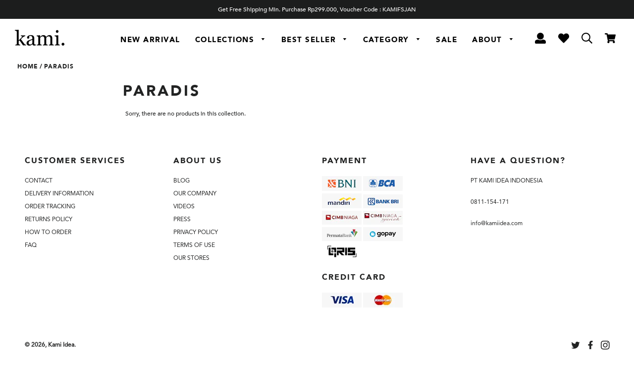

--- FILE ---
content_type: text/html; charset=utf-8
request_url: https://kamiidea.com/collections/paradis
body_size: 21996
content:
<!doctype html>
<!--[if lt IE 7]><html class="no-js lt-ie9 lt-ie8 lt-ie7" lang="en"> <![endif]-->
<!--[if IE 7]><html class="no-js lt-ie9 lt-ie8" lang="en"> <![endif]-->
<!--[if IE 8]><html class="no-js lt-ie9" lang="en"> <![endif]-->
<!--[if IE 9 ]><html class="ie9 no-js"> <![endif]-->
<!--[if (gt IE 9)|!(IE)]><!--> <html class="no-js"> <!--<![endif]-->
<head>


<!-- Google Tag Manager -->
<script>(function(w,d,s,l,i){w[l]=w[l]||[];w[l].push({'gtm.start':
new Date().getTime(),event:'gtm.js'});var f=d.getElementsByTagName(s)[0],
j=d.createElement(s),dl=l!='dataLayer'?'&l='+l:'';j.async=true;j.src=
'https://www.googletagmanager.com/gtm.js?id='+i+dl;f.parentNode.insertBefore(j,f);
})(window,document,'script','dataLayer','GTM-MR6P9PK');</script>
<!-- End Google Tag Manager -->
  
  <!-- Global site tag (gtag.js) - Google Ads: 940341911 -->
<script async src="https://www.googletagmanager.com/gtag/js?id=AW-940341911"></script>
<script>
  window.dataLayer = window.dataLayer || [];
  function gtag(){dataLayer.push(arguments);}
  gtag('js', new Date());
  gtag('config', 'UA-149365275-1', { 'send_page_view': false });
  gtag('config', 'AW-940341911');
</script>
<!-- Global site tag (gtag.js) - Google Analytics -->
<script async src="https://www.googletagmanager.com/gtag/js?id=G-SB72N1ZMK3"></script>
<script>
  window.dataLayer = window.dataLayer || [];
  function gtag(){dataLayer.push(arguments);}
  gtag('js', new Date());

  gtag('config', 'G-SB72N1ZMK3');
</script>
<script>
(function () {
  window.BatiConfig = {
      sdkBaseUrl: "https://wifkain-agent.batiinvestasi.ai",
      preload: true,
      integrationId: 'kamiidea',
      customerId: window.ShopifyAnalytics?.meta?.page?.customerId,
      behavior: {
          sessionPersistence: 'browser',
          preventCloseWidget: true,
          excludePaths: ['/checkouts', '/pages', '/blogs', '/cart', '/apps', '/account', '/a', '/cdn'],
          placeholders: ['Cari baju raya'],
          welcomeMessage: 'Early Launch **TARINI ASA**, Get it first now!\nClick the banner above for special prices!',
          openOnLoad: {
              enabled: true,
              delay: 0,
          }
      },
      theme: {
          fonts: {
              importUrl: "https://fonts.googleapis.com/css2?family=Playfair+Display:wght@400;500;600;700&family=DM+Sans:wght@400;500;600;700&display=swap",
              serif: "'Playfair Display', serif",
              sans: "'DM Sans', sans-serif"
          }
      },      
  };

  const s = document.createElement("script");
  s.src = "https://wifkain-agent.batiinvestasi.ai/sdk/bati.min.js?clientId=[base64]&integrationId=kamiidea";
  document.head.appendChild(s);
})();
</script>
<meta name="google-site-verification" content="eKsF6XPRRSMnVkY6rqRR_EEj3uMEtWKIdNDWlWvOkwM" />
<meta name="google-site-verification" content="ZG6-MJzI-7yCxyz3p2KyAYyAc4ZAvbu9IyF8K2xrjk8" />

  <!-- Basic page needs ================================================== -->
  <meta charset="utf-8">
  <meta http-equiv="X-UA-Compatible" content="IE=edge,chrome=1">

  
    <link rel="shortcut icon" href="//kamiidea.com/cdn/shop/files/logo_for_web-02_32x32.png?v=1613590429" type="image/png" />
  

  <!-- Title and description ================================================== -->
  <title>
  Paradis &ndash; Kami Idea
  </title>

  

  <!-- Helpers ================================================== -->
  <!-- /snippets/social-meta-tags.liquid -->




<meta property="og:site_name" content="Kami Idea">
<meta property="og:url" content="https://kamiidea.com/collections/paradis">
<meta property="og:title" content="Paradis">
<meta property="og:type" content="product.group">
<meta property="og:description" content="KAMI is a refined urban modest wear based in Indonesia. We provides scarf, tops, bottom, dress with categorized our brands with KAMI First, KAMI Signature and KAMI Basic.">





  <meta name="twitter:site" content="@kamiidea">

<meta name="twitter:card" content="summary_large_image">
<meta name="twitter:title" content="Paradis">
<meta name="twitter:description" content="KAMI is a refined urban modest wear based in Indonesia. We provides scarf, tops, bottom, dress with categorized our brands with KAMI First, KAMI Signature and KAMI Basic.">

  <link rel="canonical" href="https://kamiidea.com/collections/paradis">
  <meta name="viewport" content="width=device-width,initial-scale=1,shrink-to-fit=no">
  <meta name="theme-color" content="#1c1d1d">

  <!-- CSS ================================================== -->
<link href="//kamiidea.com/cdn/shop/t/40/assets/timber.scss.css?v=137878813088778406191768908079" rel="stylesheet" type="text/css" media="all" />
<link href="//kamiidea.com/cdn/shop/t/40/assets/theme.scss.css?v=128084006349933056831768907935" rel="stylesheet" type="text/css" media="all" />
<link rel="stylesheet" href="//code.jquery.com/ui/1.12.1/themes/base/jquery-ui.css">
<link href="//kamiidea.com/cdn/shop/t/40/assets/swiper.min.css?v=47723352528542407681768907924" rel="stylesheet" type="text/css" media="all" />
<!-- jQuery Modal -->
<link rel="stylesheet" href="https://cdnjs.cloudflare.com/ajax/libs/jquery-modal/0.9.1/jquery.modal.min.css" />
  <link href="https://fonts.googleapis.com/css?family=PT+Sans+Narrow" rel="stylesheet">

  





  <!-- Header hook for plugins ================================================== -->
  <script>window.performance && window.performance.mark && window.performance.mark('shopify.content_for_header.start');</script><meta name="google-site-verification" content="t8z7Z4EzHE1xzbejeHxTlFxTOuIRFC9hzD8Qj7Zta9I">
<meta id="shopify-digital-wallet" name="shopify-digital-wallet" content="/223084599/digital_wallets/dialog">
<link rel="alternate" type="application/atom+xml" title="Feed" href="/collections/paradis.atom" />
<link rel="alternate" type="application/json+oembed" href="https://kamiidea.com/collections/paradis.oembed">
<script async="async" src="/checkouts/internal/preloads.js?locale=en-ID"></script>
<script id="shopify-features" type="application/json">{"accessToken":"e7578d15fcdbd19b9358f3b672040e86","betas":["rich-media-storefront-analytics"],"domain":"kamiidea.com","predictiveSearch":true,"shopId":223084599,"locale":"en"}</script>
<script>var Shopify = Shopify || {};
Shopify.shop = "kamiideas.myshopify.com";
Shopify.locale = "en";
Shopify.currency = {"active":"IDR","rate":"1.0"};
Shopify.country = "ID";
Shopify.theme = {"name":"Kami - v200126","id":148953039039,"schema_name":"Brooklyn","schema_version":"6.0.0","theme_store_id":null,"role":"main"};
Shopify.theme.handle = "null";
Shopify.theme.style = {"id":null,"handle":null};
Shopify.cdnHost = "kamiidea.com/cdn";
Shopify.routes = Shopify.routes || {};
Shopify.routes.root = "/";</script>
<script type="module">!function(o){(o.Shopify=o.Shopify||{}).modules=!0}(window);</script>
<script>!function(o){function n(){var o=[];function n(){o.push(Array.prototype.slice.apply(arguments))}return n.q=o,n}var t=o.Shopify=o.Shopify||{};t.loadFeatures=n(),t.autoloadFeatures=n()}(window);</script>
<script id="shop-js-analytics" type="application/json">{"pageType":"collection"}</script>
<script defer="defer" async type="module" src="//kamiidea.com/cdn/shopifycloud/shop-js/modules/v2/client.init-shop-cart-sync_BT-GjEfc.en.esm.js"></script>
<script defer="defer" async type="module" src="//kamiidea.com/cdn/shopifycloud/shop-js/modules/v2/chunk.common_D58fp_Oc.esm.js"></script>
<script defer="defer" async type="module" src="//kamiidea.com/cdn/shopifycloud/shop-js/modules/v2/chunk.modal_xMitdFEc.esm.js"></script>
<script type="module">
  await import("//kamiidea.com/cdn/shopifycloud/shop-js/modules/v2/client.init-shop-cart-sync_BT-GjEfc.en.esm.js");
await import("//kamiidea.com/cdn/shopifycloud/shop-js/modules/v2/chunk.common_D58fp_Oc.esm.js");
await import("//kamiidea.com/cdn/shopifycloud/shop-js/modules/v2/chunk.modal_xMitdFEc.esm.js");

  window.Shopify.SignInWithShop?.initShopCartSync?.({"fedCMEnabled":true,"windoidEnabled":true});

</script>
<script>(function() {
  var isLoaded = false;
  function asyncLoad() {
    if (isLoaded) return;
    isLoaded = true;
    var urls = ["https:\/\/chimpstatic.com\/mcjs-connected\/js\/users\/5a56a5ac20558d0f0636336f9\/cb63fc5aa14cba779e6e3f850.js?shop=kamiideas.myshopify.com","https:\/\/shopify.covet.pics\/covet-pics-widget-inject.js?shop=kamiideas.myshopify.com","\/\/searchserverapi.com\/widgets\/shopify\/init.js?a=7B2h9v4M6B\u0026shop=kamiideas.myshopify.com","https:\/\/cdn.nfcube.com\/instafeed-631055c64cc3f5d08d24cb17e9a8ba2c.js?shop=kamiideas.myshopify.com"];
    for (var i = 0; i < urls.length; i++) {
      var s = document.createElement('script');
      s.type = 'text/javascript';
      s.async = true;
      s.src = urls[i];
      var x = document.getElementsByTagName('script')[0];
      x.parentNode.insertBefore(s, x);
    }
  };
  if(window.attachEvent) {
    window.attachEvent('onload', asyncLoad);
  } else {
    window.addEventListener('load', asyncLoad, false);
  }
})();</script>
<script id="__st">var __st={"a":223084599,"offset":25200,"reqid":"d13cbbac-901d-4f5a-8abc-57767e29a573-1769151747","pageurl":"kamiidea.com\/collections\/paradis","u":"80ab0762c36f","p":"collection","rtyp":"collection","rid":65682407479};</script>
<script>window.ShopifyPaypalV4VisibilityTracking = true;</script>
<script id="captcha-bootstrap">!function(){'use strict';const t='contact',e='account',n='new_comment',o=[[t,t],['blogs',n],['comments',n],[t,'customer']],c=[[e,'customer_login'],[e,'guest_login'],[e,'recover_customer_password'],[e,'create_customer']],r=t=>t.map((([t,e])=>`form[action*='/${t}']:not([data-nocaptcha='true']) input[name='form_type'][value='${e}']`)).join(','),a=t=>()=>t?[...document.querySelectorAll(t)].map((t=>t.form)):[];function s(){const t=[...o],e=r(t);return a(e)}const i='password',u='form_key',d=['recaptcha-v3-token','g-recaptcha-response','h-captcha-response',i],f=()=>{try{return window.sessionStorage}catch{return}},m='__shopify_v',_=t=>t.elements[u];function p(t,e,n=!1){try{const o=window.sessionStorage,c=JSON.parse(o.getItem(e)),{data:r}=function(t){const{data:e,action:n}=t;return t[m]||n?{data:e,action:n}:{data:t,action:n}}(c);for(const[e,n]of Object.entries(r))t.elements[e]&&(t.elements[e].value=n);n&&o.removeItem(e)}catch(o){console.error('form repopulation failed',{error:o})}}const l='form_type',E='cptcha';function T(t){t.dataset[E]=!0}const w=window,h=w.document,L='Shopify',v='ce_forms',y='captcha';let A=!1;((t,e)=>{const n=(g='f06e6c50-85a8-45c8-87d0-21a2b65856fe',I='https://cdn.shopify.com/shopifycloud/storefront-forms-hcaptcha/ce_storefront_forms_captcha_hcaptcha.v1.5.2.iife.js',D={infoText:'Protected by hCaptcha',privacyText:'Privacy',termsText:'Terms'},(t,e,n)=>{const o=w[L][v],c=o.bindForm;if(c)return c(t,g,e,D).then(n);var r;o.q.push([[t,g,e,D],n]),r=I,A||(h.body.append(Object.assign(h.createElement('script'),{id:'captcha-provider',async:!0,src:r})),A=!0)});var g,I,D;w[L]=w[L]||{},w[L][v]=w[L][v]||{},w[L][v].q=[],w[L][y]=w[L][y]||{},w[L][y].protect=function(t,e){n(t,void 0,e),T(t)},Object.freeze(w[L][y]),function(t,e,n,w,h,L){const[v,y,A,g]=function(t,e,n){const i=e?o:[],u=t?c:[],d=[...i,...u],f=r(d),m=r(i),_=r(d.filter((([t,e])=>n.includes(e))));return[a(f),a(m),a(_),s()]}(w,h,L),I=t=>{const e=t.target;return e instanceof HTMLFormElement?e:e&&e.form},D=t=>v().includes(t);t.addEventListener('submit',(t=>{const e=I(t);if(!e)return;const n=D(e)&&!e.dataset.hcaptchaBound&&!e.dataset.recaptchaBound,o=_(e),c=g().includes(e)&&(!o||!o.value);(n||c)&&t.preventDefault(),c&&!n&&(function(t){try{if(!f())return;!function(t){const e=f();if(!e)return;const n=_(t);if(!n)return;const o=n.value;o&&e.removeItem(o)}(t);const e=Array.from(Array(32),(()=>Math.random().toString(36)[2])).join('');!function(t,e){_(t)||t.append(Object.assign(document.createElement('input'),{type:'hidden',name:u})),t.elements[u].value=e}(t,e),function(t,e){const n=f();if(!n)return;const o=[...t.querySelectorAll(`input[type='${i}']`)].map((({name:t})=>t)),c=[...d,...o],r={};for(const[a,s]of new FormData(t).entries())c.includes(a)||(r[a]=s);n.setItem(e,JSON.stringify({[m]:1,action:t.action,data:r}))}(t,e)}catch(e){console.error('failed to persist form',e)}}(e),e.submit())}));const S=(t,e)=>{t&&!t.dataset[E]&&(n(t,e.some((e=>e===t))),T(t))};for(const o of['focusin','change'])t.addEventListener(o,(t=>{const e=I(t);D(e)&&S(e,y())}));const B=e.get('form_key'),M=e.get(l),P=B&&M;t.addEventListener('DOMContentLoaded',(()=>{const t=y();if(P)for(const e of t)e.elements[l].value===M&&p(e,B);[...new Set([...A(),...v().filter((t=>'true'===t.dataset.shopifyCaptcha))])].forEach((e=>S(e,t)))}))}(h,new URLSearchParams(w.location.search),n,t,e,['guest_login'])})(!1,!0)}();</script>
<script integrity="sha256-4kQ18oKyAcykRKYeNunJcIwy7WH5gtpwJnB7kiuLZ1E=" data-source-attribution="shopify.loadfeatures" defer="defer" src="//kamiidea.com/cdn/shopifycloud/storefront/assets/storefront/load_feature-a0a9edcb.js" crossorigin="anonymous"></script>
<script data-source-attribution="shopify.dynamic_checkout.dynamic.init">var Shopify=Shopify||{};Shopify.PaymentButton=Shopify.PaymentButton||{isStorefrontPortableWallets:!0,init:function(){window.Shopify.PaymentButton.init=function(){};var t=document.createElement("script");t.src="https://kamiidea.com/cdn/shopifycloud/portable-wallets/latest/portable-wallets.en.js",t.type="module",document.head.appendChild(t)}};
</script>
<script data-source-attribution="shopify.dynamic_checkout.buyer_consent">
  function portableWalletsHideBuyerConsent(e){var t=document.getElementById("shopify-buyer-consent"),n=document.getElementById("shopify-subscription-policy-button");t&&n&&(t.classList.add("hidden"),t.setAttribute("aria-hidden","true"),n.removeEventListener("click",e))}function portableWalletsShowBuyerConsent(e){var t=document.getElementById("shopify-buyer-consent"),n=document.getElementById("shopify-subscription-policy-button");t&&n&&(t.classList.remove("hidden"),t.removeAttribute("aria-hidden"),n.addEventListener("click",e))}window.Shopify?.PaymentButton&&(window.Shopify.PaymentButton.hideBuyerConsent=portableWalletsHideBuyerConsent,window.Shopify.PaymentButton.showBuyerConsent=portableWalletsShowBuyerConsent);
</script>
<script data-source-attribution="shopify.dynamic_checkout.cart.bootstrap">document.addEventListener("DOMContentLoaded",(function(){function t(){return document.querySelector("shopify-accelerated-checkout-cart, shopify-accelerated-checkout")}if(t())Shopify.PaymentButton.init();else{new MutationObserver((function(e,n){t()&&(Shopify.PaymentButton.init(),n.disconnect())})).observe(document.body,{childList:!0,subtree:!0})}}));
</script>

<script>window.performance && window.performance.mark && window.performance.mark('shopify.content_for_header.end');</script>

	<!-- "snippets/vitals-loader.liquid" was not rendered, the associated app was uninstalled -->
  
<!-- Sections ================================================== -->

<script>
    window.theme = window.theme || {};
    theme.strings = {
      zoomClose: "Close (Esc)",
      zoomPrev: "Previous (Left arrow key)",
      zoomNext: "Next (Right arrow key)",
      moneyFormat: "\u003cspan class=money\u003eRp {{ amount_no_decimals_with_comma_separator }}\u003c\/span\u003e",
      addressError: "Error looking up that address",
      addressNoResults: "No results for that address",
      addressQueryLimit: "You have exceeded the Google API usage limit. Consider upgrading to a \u003ca href=\"https:\/\/developers.google.com\/maps\/premium\/usage-limits\"\u003ePremium Plan\u003c\/a\u003e.",
      authError: "There was a problem authenticating your Google Maps account.",
      cartEmpty: "Your cart is currently empty.",
      cartCookie: "Enable cookies to use the shopping cart",
      cartSavings: "I18n Error: Missing interpolation value \"savings\" for \"You're saving {{ savings }}\""
    };
    theme.settings = {
      cartType: "drawer",
      gridType: "collage"
    };
  </script>

<script src="//kamiidea.com/cdn/shop/t/40/assets/jquery-2.2.3.min.js?v=58211863146907186831768907924" type="text/javascript"></script>
<script src="//kamiidea.com/cdn/shop/t/40/assets/jquery-cookie.min.js?v=72365755745404048181768907925" type="text/javascript"></script>
  <!--[if (gt IE 9)|!(IE)]><!--><script src="//kamiidea.com/cdn/shop/t/40/assets/lazysizes.min.js?v=37531750901115495291768907924" async="async"></script><!--<![endif]-->
  <!--[if lte IE 9]><script src="//kamiidea.com/cdn/shop/t/40/assets/lazysizes.min.js?v=37531750901115495291768907924"></script><![endif]-->

  <!--[if (gt IE 9)|!(IE)]><!--><script src="//kamiidea.com/cdn/shop/t/40/assets/theme.js?v=72292834092557424461768907936" defer="defer"></script><!--<![endif]-->
  <!--[if lte IE 9]><script src="//kamiidea.com/cdn/shop/t/40/assets/theme.js?v=72292834092557424461768907936"></script><![endif]-->

<script src="//kamiidea.com/cdn/shop/t/40/assets/modernizr.min.js?v=21391054748206432451768907924" type="text/javascript"></script>
<script src="//kamiidea.com/cdn/shop/t/40/assets/jquery-ui.js?v=144151410727154103311768907925" type="text/javascript"></script>
<script src="https://cdnjs.cloudflare.com/ajax/libs/Swiper/4.5.1/js/swiper.min.js"></script>
<!-- jQuery Modal -->
<script src="https://cdnjs.cloudflare.com/ajax/libs/jquery-modal/0.9.1/jquery.modal.min.js"></script>
  
  
  
  <!-- /snippets/oldIE-js.liquid -->


<!--[if lt IE 9]>
<script src="//cdnjs.cloudflare.com/ajax/libs/html5shiv/3.7.2/html5shiv.min.js" type="text/javascript"></script>
<script src="//kamiidea.com/cdn/shop/t/40/assets/respond.min.js?v=52248677837542619231768907924" type="text/javascript"></script>
<link href="//kamiidea.com/cdn/shop/t/40/assets/respond-proxy.html" id="respond-proxy" rel="respond-proxy" />
<link href="//kamiidea.com/search?q=c224ce003d1f21e6a35e18ad5d704fac" id="respond-redirect" rel="respond-redirect" />
<script src="//kamiidea.com/search?q=c224ce003d1f21e6a35e18ad5d704fac" type="text/javascript"></script>
<![endif]-->


<!--[if (lte IE 9) ]><script src="//kamiidea.com/cdn/shop/t/40/assets/match-media.min.js?v=159635276924582161481768907924" type="text/javascript"></script><![endif]-->

  
<!-- BeginConsistentCartAddon --><script>Shopify.customer_logged_in = false ;Shopify.customer_email = "" ;Shopify.log_uuids = true;</script><!-- EndConsistentCartAddon -->

 

<script>window.__pagefly_analytics_settings__={"acceptTracking":false};</script>

 <!-- BEGIN app block: shopify://apps/oxi-social-login/blocks/social-login-embed/24ad60bc-8f09-42fa-807e-e5eda0fdae17 -->



<!-- END app block --><link href="https://monorail-edge.shopifysvc.com" rel="dns-prefetch">
<script>(function(){if ("sendBeacon" in navigator && "performance" in window) {try {var session_token_from_headers = performance.getEntriesByType('navigation')[0].serverTiming.find(x => x.name == '_s').description;} catch {var session_token_from_headers = undefined;}var session_cookie_matches = document.cookie.match(/_shopify_s=([^;]*)/);var session_token_from_cookie = session_cookie_matches && session_cookie_matches.length === 2 ? session_cookie_matches[1] : "";var session_token = session_token_from_headers || session_token_from_cookie || "";function handle_abandonment_event(e) {var entries = performance.getEntries().filter(function(entry) {return /monorail-edge.shopifysvc.com/.test(entry.name);});if (!window.abandonment_tracked && entries.length === 0) {window.abandonment_tracked = true;var currentMs = Date.now();var navigation_start = performance.timing.navigationStart;var payload = {shop_id: 223084599,url: window.location.href,navigation_start,duration: currentMs - navigation_start,session_token,page_type: "collection"};window.navigator.sendBeacon("https://monorail-edge.shopifysvc.com/v1/produce", JSON.stringify({schema_id: "online_store_buyer_site_abandonment/1.1",payload: payload,metadata: {event_created_at_ms: currentMs,event_sent_at_ms: currentMs}}));}}window.addEventListener('pagehide', handle_abandonment_event);}}());</script>
<script id="web-pixels-manager-setup">(function e(e,d,r,n,o){if(void 0===o&&(o={}),!Boolean(null===(a=null===(i=window.Shopify)||void 0===i?void 0:i.analytics)||void 0===a?void 0:a.replayQueue)){var i,a;window.Shopify=window.Shopify||{};var t=window.Shopify;t.analytics=t.analytics||{};var s=t.analytics;s.replayQueue=[],s.publish=function(e,d,r){return s.replayQueue.push([e,d,r]),!0};try{self.performance.mark("wpm:start")}catch(e){}var l=function(){var e={modern:/Edge?\/(1{2}[4-9]|1[2-9]\d|[2-9]\d{2}|\d{4,})\.\d+(\.\d+|)|Firefox\/(1{2}[4-9]|1[2-9]\d|[2-9]\d{2}|\d{4,})\.\d+(\.\d+|)|Chrom(ium|e)\/(9{2}|\d{3,})\.\d+(\.\d+|)|(Maci|X1{2}).+ Version\/(15\.\d+|(1[6-9]|[2-9]\d|\d{3,})\.\d+)([,.]\d+|)( \(\w+\)|)( Mobile\/\w+|) Safari\/|Chrome.+OPR\/(9{2}|\d{3,})\.\d+\.\d+|(CPU[ +]OS|iPhone[ +]OS|CPU[ +]iPhone|CPU IPhone OS|CPU iPad OS)[ +]+(15[._]\d+|(1[6-9]|[2-9]\d|\d{3,})[._]\d+)([._]\d+|)|Android:?[ /-](13[3-9]|1[4-9]\d|[2-9]\d{2}|\d{4,})(\.\d+|)(\.\d+|)|Android.+Firefox\/(13[5-9]|1[4-9]\d|[2-9]\d{2}|\d{4,})\.\d+(\.\d+|)|Android.+Chrom(ium|e)\/(13[3-9]|1[4-9]\d|[2-9]\d{2}|\d{4,})\.\d+(\.\d+|)|SamsungBrowser\/([2-9]\d|\d{3,})\.\d+/,legacy:/Edge?\/(1[6-9]|[2-9]\d|\d{3,})\.\d+(\.\d+|)|Firefox\/(5[4-9]|[6-9]\d|\d{3,})\.\d+(\.\d+|)|Chrom(ium|e)\/(5[1-9]|[6-9]\d|\d{3,})\.\d+(\.\d+|)([\d.]+$|.*Safari\/(?![\d.]+ Edge\/[\d.]+$))|(Maci|X1{2}).+ Version\/(10\.\d+|(1[1-9]|[2-9]\d|\d{3,})\.\d+)([,.]\d+|)( \(\w+\)|)( Mobile\/\w+|) Safari\/|Chrome.+OPR\/(3[89]|[4-9]\d|\d{3,})\.\d+\.\d+|(CPU[ +]OS|iPhone[ +]OS|CPU[ +]iPhone|CPU IPhone OS|CPU iPad OS)[ +]+(10[._]\d+|(1[1-9]|[2-9]\d|\d{3,})[._]\d+)([._]\d+|)|Android:?[ /-](13[3-9]|1[4-9]\d|[2-9]\d{2}|\d{4,})(\.\d+|)(\.\d+|)|Mobile Safari.+OPR\/([89]\d|\d{3,})\.\d+\.\d+|Android.+Firefox\/(13[5-9]|1[4-9]\d|[2-9]\d{2}|\d{4,})\.\d+(\.\d+|)|Android.+Chrom(ium|e)\/(13[3-9]|1[4-9]\d|[2-9]\d{2}|\d{4,})\.\d+(\.\d+|)|Android.+(UC? ?Browser|UCWEB|U3)[ /]?(15\.([5-9]|\d{2,})|(1[6-9]|[2-9]\d|\d{3,})\.\d+)\.\d+|SamsungBrowser\/(5\.\d+|([6-9]|\d{2,})\.\d+)|Android.+MQ{2}Browser\/(14(\.(9|\d{2,})|)|(1[5-9]|[2-9]\d|\d{3,})(\.\d+|))(\.\d+|)|K[Aa][Ii]OS\/(3\.\d+|([4-9]|\d{2,})\.\d+)(\.\d+|)/},d=e.modern,r=e.legacy,n=navigator.userAgent;return n.match(d)?"modern":n.match(r)?"legacy":"unknown"}(),u="modern"===l?"modern":"legacy",c=(null!=n?n:{modern:"",legacy:""})[u],f=function(e){return[e.baseUrl,"/wpm","/b",e.hashVersion,"modern"===e.buildTarget?"m":"l",".js"].join("")}({baseUrl:d,hashVersion:r,buildTarget:u}),m=function(e){var d=e.version,r=e.bundleTarget,n=e.surface,o=e.pageUrl,i=e.monorailEndpoint;return{emit:function(e){var a=e.status,t=e.errorMsg,s=(new Date).getTime(),l=JSON.stringify({metadata:{event_sent_at_ms:s},events:[{schema_id:"web_pixels_manager_load/3.1",payload:{version:d,bundle_target:r,page_url:o,status:a,surface:n,error_msg:t},metadata:{event_created_at_ms:s}}]});if(!i)return console&&console.warn&&console.warn("[Web Pixels Manager] No Monorail endpoint provided, skipping logging."),!1;try{return self.navigator.sendBeacon.bind(self.navigator)(i,l)}catch(e){}var u=new XMLHttpRequest;try{return u.open("POST",i,!0),u.setRequestHeader("Content-Type","text/plain"),u.send(l),!0}catch(e){return console&&console.warn&&console.warn("[Web Pixels Manager] Got an unhandled error while logging to Monorail."),!1}}}}({version:r,bundleTarget:l,surface:e.surface,pageUrl:self.location.href,monorailEndpoint:e.monorailEndpoint});try{o.browserTarget=l,function(e){var d=e.src,r=e.async,n=void 0===r||r,o=e.onload,i=e.onerror,a=e.sri,t=e.scriptDataAttributes,s=void 0===t?{}:t,l=document.createElement("script"),u=document.querySelector("head"),c=document.querySelector("body");if(l.async=n,l.src=d,a&&(l.integrity=a,l.crossOrigin="anonymous"),s)for(var f in s)if(Object.prototype.hasOwnProperty.call(s,f))try{l.dataset[f]=s[f]}catch(e){}if(o&&l.addEventListener("load",o),i&&l.addEventListener("error",i),u)u.appendChild(l);else{if(!c)throw new Error("Did not find a head or body element to append the script");c.appendChild(l)}}({src:f,async:!0,onload:function(){if(!function(){var e,d;return Boolean(null===(d=null===(e=window.Shopify)||void 0===e?void 0:e.analytics)||void 0===d?void 0:d.initialized)}()){var d=window.webPixelsManager.init(e)||void 0;if(d){var r=window.Shopify.analytics;r.replayQueue.forEach((function(e){var r=e[0],n=e[1],o=e[2];d.publishCustomEvent(r,n,o)})),r.replayQueue=[],r.publish=d.publishCustomEvent,r.visitor=d.visitor,r.initialized=!0}}},onerror:function(){return m.emit({status:"failed",errorMsg:"".concat(f," has failed to load")})},sri:function(e){var d=/^sha384-[A-Za-z0-9+/=]+$/;return"string"==typeof e&&d.test(e)}(c)?c:"",scriptDataAttributes:o}),m.emit({status:"loading"})}catch(e){m.emit({status:"failed",errorMsg:(null==e?void 0:e.message)||"Unknown error"})}}})({shopId: 223084599,storefrontBaseUrl: "https://kamiidea.com",extensionsBaseUrl: "https://extensions.shopifycdn.com/cdn/shopifycloud/web-pixels-manager",monorailEndpoint: "https://monorail-edge.shopifysvc.com/unstable/produce_batch",surface: "storefront-renderer",enabledBetaFlags: ["2dca8a86"],webPixelsConfigList: [{"id":"164004031","configuration":"{\"pixel_id\":\"2427054494251047\",\"pixel_type\":\"facebook_pixel\",\"metaapp_system_user_token\":\"-\"}","eventPayloadVersion":"v1","runtimeContext":"OPEN","scriptVersion":"ca16bc87fe92b6042fbaa3acc2fbdaa6","type":"APP","apiClientId":2329312,"privacyPurposes":["ANALYTICS","MARKETING","SALE_OF_DATA"],"dataSharingAdjustments":{"protectedCustomerApprovalScopes":["read_customer_address","read_customer_email","read_customer_name","read_customer_personal_data","read_customer_phone"]}},{"id":"shopify-app-pixel","configuration":"{}","eventPayloadVersion":"v1","runtimeContext":"STRICT","scriptVersion":"0450","apiClientId":"shopify-pixel","type":"APP","privacyPurposes":["ANALYTICS","MARKETING"]},{"id":"shopify-custom-pixel","eventPayloadVersion":"v1","runtimeContext":"LAX","scriptVersion":"0450","apiClientId":"shopify-pixel","type":"CUSTOM","privacyPurposes":["ANALYTICS","MARKETING"]}],isMerchantRequest: false,initData: {"shop":{"name":"Kami Idea","paymentSettings":{"currencyCode":"IDR"},"myshopifyDomain":"kamiideas.myshopify.com","countryCode":"ID","storefrontUrl":"https:\/\/kamiidea.com"},"customer":null,"cart":null,"checkout":null,"productVariants":[],"purchasingCompany":null},},"https://kamiidea.com/cdn","fcfee988w5aeb613cpc8e4bc33m6693e112",{"modern":"","legacy":""},{"shopId":"223084599","storefrontBaseUrl":"https:\/\/kamiidea.com","extensionBaseUrl":"https:\/\/extensions.shopifycdn.com\/cdn\/shopifycloud\/web-pixels-manager","surface":"storefront-renderer","enabledBetaFlags":"[\"2dca8a86\"]","isMerchantRequest":"false","hashVersion":"fcfee988w5aeb613cpc8e4bc33m6693e112","publish":"custom","events":"[[\"page_viewed\",{}],[\"collection_viewed\",{\"collection\":{\"id\":\"65682407479\",\"title\":\"Paradis\",\"productVariants\":[]}}]]"});</script><script>
  window.ShopifyAnalytics = window.ShopifyAnalytics || {};
  window.ShopifyAnalytics.meta = window.ShopifyAnalytics.meta || {};
  window.ShopifyAnalytics.meta.currency = 'IDR';
  var meta = {"products":[],"page":{"pageType":"collection","resourceType":"collection","resourceId":65682407479,"requestId":"d13cbbac-901d-4f5a-8abc-57767e29a573-1769151747"}};
  for (var attr in meta) {
    window.ShopifyAnalytics.meta[attr] = meta[attr];
  }
</script>
<script class="analytics">
  (function () {
    var customDocumentWrite = function(content) {
      var jquery = null;

      if (window.jQuery) {
        jquery = window.jQuery;
      } else if (window.Checkout && window.Checkout.$) {
        jquery = window.Checkout.$;
      }

      if (jquery) {
        jquery('body').append(content);
      }
    };

    var hasLoggedConversion = function(token) {
      if (token) {
        return document.cookie.indexOf('loggedConversion=' + token) !== -1;
      }
      return false;
    }

    var setCookieIfConversion = function(token) {
      if (token) {
        var twoMonthsFromNow = new Date(Date.now());
        twoMonthsFromNow.setMonth(twoMonthsFromNow.getMonth() + 2);

        document.cookie = 'loggedConversion=' + token + '; expires=' + twoMonthsFromNow;
      }
    }

    var trekkie = window.ShopifyAnalytics.lib = window.trekkie = window.trekkie || [];
    if (trekkie.integrations) {
      return;
    }
    trekkie.methods = [
      'identify',
      'page',
      'ready',
      'track',
      'trackForm',
      'trackLink'
    ];
    trekkie.factory = function(method) {
      return function() {
        var args = Array.prototype.slice.call(arguments);
        args.unshift(method);
        trekkie.push(args);
        return trekkie;
      };
    };
    for (var i = 0; i < trekkie.methods.length; i++) {
      var key = trekkie.methods[i];
      trekkie[key] = trekkie.factory(key);
    }
    trekkie.load = function(config) {
      trekkie.config = config || {};
      trekkie.config.initialDocumentCookie = document.cookie;
      var first = document.getElementsByTagName('script')[0];
      var script = document.createElement('script');
      script.type = 'text/javascript';
      script.onerror = function(e) {
        var scriptFallback = document.createElement('script');
        scriptFallback.type = 'text/javascript';
        scriptFallback.onerror = function(error) {
                var Monorail = {
      produce: function produce(monorailDomain, schemaId, payload) {
        var currentMs = new Date().getTime();
        var event = {
          schema_id: schemaId,
          payload: payload,
          metadata: {
            event_created_at_ms: currentMs,
            event_sent_at_ms: currentMs
          }
        };
        return Monorail.sendRequest("https://" + monorailDomain + "/v1/produce", JSON.stringify(event));
      },
      sendRequest: function sendRequest(endpointUrl, payload) {
        // Try the sendBeacon API
        if (window && window.navigator && typeof window.navigator.sendBeacon === 'function' && typeof window.Blob === 'function' && !Monorail.isIos12()) {
          var blobData = new window.Blob([payload], {
            type: 'text/plain'
          });

          if (window.navigator.sendBeacon(endpointUrl, blobData)) {
            return true;
          } // sendBeacon was not successful

        } // XHR beacon

        var xhr = new XMLHttpRequest();

        try {
          xhr.open('POST', endpointUrl);
          xhr.setRequestHeader('Content-Type', 'text/plain');
          xhr.send(payload);
        } catch (e) {
          console.log(e);
        }

        return false;
      },
      isIos12: function isIos12() {
        return window.navigator.userAgent.lastIndexOf('iPhone; CPU iPhone OS 12_') !== -1 || window.navigator.userAgent.lastIndexOf('iPad; CPU OS 12_') !== -1;
      }
    };
    Monorail.produce('monorail-edge.shopifysvc.com',
      'trekkie_storefront_load_errors/1.1',
      {shop_id: 223084599,
      theme_id: 148953039039,
      app_name: "storefront",
      context_url: window.location.href,
      source_url: "//kamiidea.com/cdn/s/trekkie.storefront.8d95595f799fbf7e1d32231b9a28fd43b70c67d3.min.js"});

        };
        scriptFallback.async = true;
        scriptFallback.src = '//kamiidea.com/cdn/s/trekkie.storefront.8d95595f799fbf7e1d32231b9a28fd43b70c67d3.min.js';
        first.parentNode.insertBefore(scriptFallback, first);
      };
      script.async = true;
      script.src = '//kamiidea.com/cdn/s/trekkie.storefront.8d95595f799fbf7e1d32231b9a28fd43b70c67d3.min.js';
      first.parentNode.insertBefore(script, first);
    };
    trekkie.load(
      {"Trekkie":{"appName":"storefront","development":false,"defaultAttributes":{"shopId":223084599,"isMerchantRequest":null,"themeId":148953039039,"themeCityHash":"3001387299741386254","contentLanguage":"en","currency":"IDR","eventMetadataId":"f185cecf-6d23-4c54-a45c-bf1645ff3ed1"},"isServerSideCookieWritingEnabled":true,"monorailRegion":"shop_domain","enabledBetaFlags":["65f19447"]},"Session Attribution":{},"S2S":{"facebookCapiEnabled":true,"source":"trekkie-storefront-renderer","apiClientId":580111}}
    );

    var loaded = false;
    trekkie.ready(function() {
      if (loaded) return;
      loaded = true;

      window.ShopifyAnalytics.lib = window.trekkie;

      var originalDocumentWrite = document.write;
      document.write = customDocumentWrite;
      try { window.ShopifyAnalytics.merchantGoogleAnalytics.call(this); } catch(error) {};
      document.write = originalDocumentWrite;

      window.ShopifyAnalytics.lib.page(null,{"pageType":"collection","resourceType":"collection","resourceId":65682407479,"requestId":"d13cbbac-901d-4f5a-8abc-57767e29a573-1769151747","shopifyEmitted":true});

      var match = window.location.pathname.match(/checkouts\/(.+)\/(thank_you|post_purchase)/)
      var token = match? match[1]: undefined;
      if (!hasLoggedConversion(token)) {
        setCookieIfConversion(token);
        window.ShopifyAnalytics.lib.track("Viewed Product Category",{"currency":"IDR","category":"Collection: paradis","collectionName":"paradis","collectionId":65682407479,"nonInteraction":true},undefined,undefined,{"shopifyEmitted":true});
      }
    });


        var eventsListenerScript = document.createElement('script');
        eventsListenerScript.async = true;
        eventsListenerScript.src = "//kamiidea.com/cdn/shopifycloud/storefront/assets/shop_events_listener-3da45d37.js";
        document.getElementsByTagName('head')[0].appendChild(eventsListenerScript);

})();</script>
  <script>
  if (!window.ga || (window.ga && typeof window.ga !== 'function')) {
    window.ga = function ga() {
      (window.ga.q = window.ga.q || []).push(arguments);
      if (window.Shopify && window.Shopify.analytics && typeof window.Shopify.analytics.publish === 'function') {
        window.Shopify.analytics.publish("ga_stub_called", {}, {sendTo: "google_osp_migration"});
      }
      console.error("Shopify's Google Analytics stub called with:", Array.from(arguments), "\nSee https://help.shopify.com/manual/promoting-marketing/pixels/pixel-migration#google for more information.");
    };
    if (window.Shopify && window.Shopify.analytics && typeof window.Shopify.analytics.publish === 'function') {
      window.Shopify.analytics.publish("ga_stub_initialized", {}, {sendTo: "google_osp_migration"});
    }
  }
</script>
<script
  defer
  src="https://kamiidea.com/cdn/shopifycloud/perf-kit/shopify-perf-kit-3.0.4.min.js"
  data-application="storefront-renderer"
  data-shop-id="223084599"
  data-render-region="gcp-us-central1"
  data-page-type="collection"
  data-theme-instance-id="148953039039"
  data-theme-name="Brooklyn"
  data-theme-version="6.0.0"
  data-monorail-region="shop_domain"
  data-resource-timing-sampling-rate="10"
  data-shs="true"
  data-shs-beacon="true"
  data-shs-export-with-fetch="true"
  data-shs-logs-sample-rate="1"
  data-shs-beacon-endpoint="https://kamiidea.com/api/collect"
></script>
</head> 


<body id="paradis" class="template-noindex template-collection">

  <div id="NavDrawer" class="drawer drawer--left">
    <div id="shopify-section-drawer-menu" class="shopify-section"><div data-section-id="drawer-menu" data-section-type="drawer-menu-section">
  <div class="drawer__inner drawer-left__inner">

    <ul class="mobile-nav">
      
        

          <li class="mobile-nav__item mobile-nav__item--secondary">
            <a
              href="/collections/new-arrival"
              class="mobile-nav__link"
              >
                New Arrival
            </a>
          </li>

        
      
        
          <li class="mobile-nav__item mobile-nav__item--secondary">
            <div class="mobile-nav__has-sublist">
              <a
                href="#"
                class="mobile-nav__link"
                id="Label-2"
                >Collections</a>
              <div class="mobile-nav__toggle">
                <button type="button" class="mobile-nav__toggle-btn icon-fallback-text" aria-controls="Linklist-2" aria-expanded="false">
                  <span class="icon-fallback-text mobile-nav__toggle-open">
                    <span class="icon icon-plus" aria-hidden="true"></span>
                    <span class="fallback-text">Expand submenu Collections</span>
                  </span>
                  <span class="icon-fallback-text mobile-nav__toggle-close">
                    <span class="icon icon-minus" aria-hidden="true"></span>
                    <span class="fallback-text">Collapse submenu Collections</span>
                  </span>
                </button>
              </div>
            </div>
            <ul class="mobile-nav__sublist" id="Linklist-2" aria-labelledby="Label-2" role="navigation">
              
              
                
                <li class="mobile-nav__item mobile-nav__item--secondary">
                  <a
                    href="/collections/basic"
                    class="mobile-nav__link"
                    >
                      BASIC
                  </a>
                </li>
                
              
                
                <li class="mobile-nav__item mobile-nav__item--secondary">
                  <a
                    href="/collections/airy-voal"
                    class="mobile-nav__link"
                    >
                      AIRY VOILE SCARF
                  </a>
                </li>
                
              
                
                <li class="mobile-nav__item mobile-nav__item--secondary">
                  <a
                    href="/collections/light-voile-scarf"
                    class="mobile-nav__link"
                    >
                      LIGHT VOILE SCARF
                  </a>
                </li>
                
              
                
                <li class="mobile-nav__item mobile-nav__item--secondary">
                  <a
                    href="/collections/airy-jacquard"
                    class="mobile-nav__link"
                    >
                      AIRY JACQUARD
                  </a>
                </li>
                
              
                
                <li class="mobile-nav__item mobile-nav__item--secondary">
                  <a
                    href="/collections/tarini-asa-apparel"
                    class="mobile-nav__link"
                    >
                      TARINI ASA APPAREL
                  </a>
                </li>
                
              
                
                <li class="mobile-nav__item mobile-nav__item--secondary">
                  <a
                    href="/collections/tallu-signature-scarf"
                    class="mobile-nav__link"
                    >
                      TALLU SCARF
                  </a>
                </li>
                
              
                
                <li class="mobile-nav__item mobile-nav__item--secondary">
                  <a
                    href="/collections/mono-allura-apparel"
                    class="mobile-nav__link"
                    >
                      MONO ALLURA APPAREL
                  </a>
                </li>
                
              
                
                <li class="mobile-nav__item mobile-nav__item--secondary">
                  <a
                    href="/collections/mono-allura-scarf"
                    class="mobile-nav__link"
                    >
                      MONO ALLURA SCARF
                  </a>
                </li>
                
              
                
                <li class="mobile-nav__item mobile-nav__item--secondary">
                  <a
                    href="/collections/numa-scarf"
                    class="mobile-nav__link"
                    >
                      NUMA SCARF
                  </a>
                </li>
                
              
                
                <li class="mobile-nav__item mobile-nav__item--secondary">
                  <a
                    href="/collections/katla-dhara-scarf"
                    class="mobile-nav__link"
                    >
                      KATLA DHARA SCARF
                  </a>
                </li>
                
              
                
                <li class="mobile-nav__item mobile-nav__item--secondary">
                  <a
                    href="/collections/katla-dhara-apparel"
                    class="mobile-nav__link"
                    >
                      KATLA DHARA APPAREL
                  </a>
                </li>
                
              
                
                <li class="mobile-nav__item mobile-nav__item--secondary">
                  <a
                    href="/collections/katla-mahika-scarf"
                    class="mobile-nav__link"
                    >
                      KATLA MAHIKA SCARF
                  </a>
                </li>
                
              
                
                <li class="mobile-nav__item mobile-nav__item--secondary">
                  <a
                    href="/collections/katla-mahika-apparel"
                    class="mobile-nav__link"
                    >
                      KATLA MAHIKA APPAREL
                  </a>
                </li>
                
              
                
                <li class="mobile-nav__item mobile-nav__item--secondary">
                  <a
                    href="/collections/nola-scarf"
                    class="mobile-nav__link"
                    >
                      NOLA SCARF
                  </a>
                </li>
                
              
                
                <li class="mobile-nav__item mobile-nav__item--secondary">
                  <a
                    href="/collections/katla-linear-apparel"
                    class="mobile-nav__link"
                    >
                      KATLA LINEAR APPAREL
                  </a>
                </li>
                
              
                
                <li class="mobile-nav__item mobile-nav__item--secondary">
                  <a
                    href="/collections/quill-apparel"
                    class="mobile-nav__link"
                    >
                      QUILL APPAREL
                  </a>
                </li>
                
              
                
                <li class="mobile-nav__item mobile-nav__item--secondary">
                  <a
                    href="/collections/airlite-pashmina"
                    class="mobile-nav__link"
                    >
                      AIRLITE PASHMINA
                  </a>
                </li>
                
              
                
                <li class="mobile-nav__item mobile-nav__item--secondary">
                  <a
                    href="/collections/dilara-apparel"
                    class="mobile-nav__link"
                    >
                      DILARA APPAREL
                  </a>
                </li>
                
              
                
                <li class="mobile-nav__item mobile-nav__item--secondary">
                  <a
                    href="/collections/c-a-l-m-scarf"
                    class="mobile-nav__link"
                    >
                      C.A.L.M SCARF
                  </a>
                </li>
                
              
                
                <li class="mobile-nav__item mobile-nav__item--secondary">
                  <a
                    href="/collections/kami-flow"
                    class="mobile-nav__link"
                    >
                      FLOW
                  </a>
                </li>
                
              
                
                <li class="mobile-nav__item mobile-nav__item--secondary">
                  <a
                    href="/collections/reverie-scarf"
                    class="mobile-nav__link"
                    >
                      REVERIE SCARF
                  </a>
                </li>
                
              
                
                <li class="mobile-nav__item mobile-nav__item--secondary">
                  <a
                    href="/collections/reverie-apparel"
                    class="mobile-nav__link"
                    >
                      REVERIE APPAREL
                  </a>
                </li>
                
              
                
                <li class="mobile-nav__item mobile-nav__item--secondary">
                  <a
                    href="/collections/hema-scarf"
                    class="mobile-nav__link"
                    >
                      HEMA SCARF
                  </a>
                </li>
                
              
                
                <li class="mobile-nav__item mobile-nav__item--secondary">
                  <a
                    href="/collections/hema-apparel"
                    class="mobile-nav__link"
                    >
                      HEMA APPAREL
                  </a>
                </li>
                
              
                
                <li class="mobile-nav__item mobile-nav__item--secondary">
                  <a
                    href="/collections/hema-apparel-hajj"
                    class="mobile-nav__link"
                    >
                      HEMA APPAREL HAJJ
                  </a>
                </li>
                
              
                
                <li class="mobile-nav__item mobile-nav__item--secondary">
                  <a
                    href="/collections/primossa-scarf"
                    class="mobile-nav__link"
                    >
                      PRIMOSSA SCARF
                  </a>
                </li>
                
              
                
                <li class="mobile-nav__item mobile-nav__item--secondary">
                  <a
                    href="/collections/primossa-apparel"
                    class="mobile-nav__link"
                    >
                      PRIMOSSA APPAREL
                  </a>
                </li>
                
              
                
                <li class="mobile-nav__item mobile-nav__item--secondary">
                  <a
                    href="/collections/athemina-scarf-1"
                    class="mobile-nav__link"
                    >
                      ATHEMINA SCARF
                  </a>
                </li>
                
              
                
                <li class="mobile-nav__item mobile-nav__item--secondary">
                  <a
                    href="/collections/athemina-apparel"
                    class="mobile-nav__link"
                    >
                      ATHEMINA APPAREL
                  </a>
                </li>
                
              
                
                <li class="mobile-nav__item mobile-nav__item--secondary">
                  <a
                    href="/collections/nabari-scarf"
                    class="mobile-nav__link"
                    >
                      NABARI SCARF
                  </a>
                </li>
                
              
                
                <li class="mobile-nav__item mobile-nav__item--secondary">
                  <a
                    href="/collections/nabari-apparel"
                    class="mobile-nav__link"
                    >
                      NABARI APPAREL
                  </a>
                </li>
                
              
                
                <li class="mobile-nav__item mobile-nav__item--secondary">
                  <a
                    href="/collections/aristaya-apparel"
                    class="mobile-nav__link"
                    >
                      ARISTAYA APPAREL
                  </a>
                </li>
                
              
                
                <li class="mobile-nav__item mobile-nav__item--secondary">
                  <a
                    href="/collections/rowana-apparel"
                    class="mobile-nav__link"
                    >
                      ROWANA APPAREL
                  </a>
                </li>
                
              
                
                <li class="mobile-nav__item mobile-nav__item--secondary">
                  <a
                    href="/collections/isolde-apparel"
                    class="mobile-nav__link"
                    >
                      ISOLDE APPAREL
                  </a>
                </li>
                
              
                
                <li class="mobile-nav__item mobile-nav__item--secondary">
                  <a
                    href="/collections/cedarra-apparel"
                    class="mobile-nav__link"
                    >
                      CEDARRA APPAREL
                  </a>
                </li>
                
              
                
                <li class="mobile-nav__item mobile-nav__item--secondary">
                  <a
                    href="/collections/petally-apparel"
                    class="mobile-nav__link"
                    >
                      PETALLY APPAREL
                  </a>
                </li>
                
              
                
                <li class="mobile-nav__item mobile-nav__item--secondary">
                  <a
                    href="/collections/ikarona-apparel"
                    class="mobile-nav__link"
                    >
                      IKARONA APPAREL
                  </a>
                </li>
                
              
                
                <li class="mobile-nav__item mobile-nav__item--secondary">
                  <a
                    href="/collections/mono-scrabble-iii"
                    class="mobile-nav__link"
                    >
                      MONO SCRABBLE III
                  </a>
                </li>
                
              
                
                <li class="mobile-nav__item mobile-nav__item--secondary">
                  <a
                    href="/collections/nuansa-apparel"
                    class="mobile-nav__link"
                    >
                      NUANSA APPAREL
                  </a>
                </li>
                
              
                
                <li class="mobile-nav__item mobile-nav__item--secondary">
                  <a
                    href="/collections/mono-cubic-apparel"
                    class="mobile-nav__link"
                    >
                      MONO CUBIC APPAREL
                  </a>
                </li>
                
              
                
                <li class="mobile-nav__item mobile-nav__item--secondary">
                  <a
                    href="/collections/delicate-paris"
                    class="mobile-nav__link"
                    >
                      DELICATE PARIS
                  </a>
                </li>
                
              
            </ul>
          </li>

          
      
        
          <li class="mobile-nav__item mobile-nav__item--secondary">
            <div class="mobile-nav__has-sublist">
              <a
                href="/collections/best-seller"
                class="mobile-nav__link"
                id="Label-3"
                >BEST SELLER</a>
              <div class="mobile-nav__toggle">
                <button type="button" class="mobile-nav__toggle-btn icon-fallback-text" aria-controls="Linklist-3" aria-expanded="false">
                  <span class="icon-fallback-text mobile-nav__toggle-open">
                    <span class="icon icon-plus" aria-hidden="true"></span>
                    <span class="fallback-text">Expand submenu BEST SELLER</span>
                  </span>
                  <span class="icon-fallback-text mobile-nav__toggle-close">
                    <span class="icon icon-minus" aria-hidden="true"></span>
                    <span class="fallback-text">Collapse submenu BEST SELLER</span>
                  </span>
                </button>
              </div>
            </div>
            <ul class="mobile-nav__sublist" id="Linklist-3" aria-labelledby="Label-3" role="navigation">
              
              
                
                <li class="mobile-nav__item mobile-nav__item--secondary">
                  <a
                    href="/collections/bss"
                    class="mobile-nav__link"
                    >
                      Best Seller Scarf
                  </a>
                </li>
                
              
                
                <li class="mobile-nav__item mobile-nav__item--secondary">
                  <a
                    href="/collections/bsa"
                    class="mobile-nav__link"
                    >
                      Best Seller Apparel
                  </a>
                </li>
                
              
            </ul>
          </li>

          
      
        
          <li class="mobile-nav__item mobile-nav__item--secondary">
            <div class="mobile-nav__has-sublist">
              <a
                href="#"
                class="mobile-nav__link"
                id="Label-4"
                >Category</a>
              <div class="mobile-nav__toggle">
                <button type="button" class="mobile-nav__toggle-btn icon-fallback-text" aria-controls="Linklist-4" aria-expanded="false">
                  <span class="icon-fallback-text mobile-nav__toggle-open">
                    <span class="icon icon-plus" aria-hidden="true"></span>
                    <span class="fallback-text">Expand submenu Category</span>
                  </span>
                  <span class="icon-fallback-text mobile-nav__toggle-close">
                    <span class="icon icon-minus" aria-hidden="true"></span>
                    <span class="fallback-text">Collapse submenu Category</span>
                  </span>
                </button>
              </div>
            </div>
            <ul class="mobile-nav__sublist" id="Linklist-4" aria-labelledby="Label-4" role="navigation">
              
              
                
                <li class="mobile-nav__item mobile-nav__item--secondary">
                  <a
                    href="/collections/accessories"
                    class="mobile-nav__link"
                    >
                      Accessories
                  </a>
                </li>
                
              
                
                <li class="mobile-nav__item mobile-nav__item--secondary">
                  <div class="mobile-nav__has-sublist">
                    <a
                      href="/collections/bottoms"
                      class="mobile-nav__link"
                      id="Label-4-2"
                      >
                        Bottoms
                    </a>
                    <div class="mobile-nav__toggle">
                      <button type="button" class="mobile-nav__toggle-btn icon-fallback-text" aria-controls="Linklist-4-2" aria-expanded="false">
                        <span class="icon-fallback-text mobile-nav__toggle-open">
                          <span class="icon icon-plus" aria-hidden="true"></span>
                          <span class="fallback-text">Expand submenu Category</span>
                        </span>
                        <span class="icon-fallback-text mobile-nav__toggle-close">
                          <span class="icon icon-minus" aria-hidden="true"></span>
                          <span class="fallback-text">Collapse submenu Category</span>
                        </span>
                      </button>
                    </div>
                  </div>
                  <ul class="mobile-nav__sublist mobile-nav__subsublist" id="Linklist-4-2" aria-labelledby="Label-4-2" role="navigation">
                    
                      <li class="mobile-nav__item mobile-nav__item--secondary">
                        <a
                          href="/collections/pants"
                          class="mobile-nav__link"
                          >
                            Pants
                        </a>
                      </li>
                    
                      <li class="mobile-nav__item mobile-nav__item--secondary">
                        <a
                          href="/collections/skirts"
                          class="mobile-nav__link"
                          >
                            Skirts
                        </a>
                      </li>
                    
                  </ul>
                </li>
                
              
                
                <li class="mobile-nav__item mobile-nav__item--secondary">
                  <a
                    href="/collections/dresses"
                    class="mobile-nav__link"
                    >
                      Dress
                  </a>
                </li>
                
              
                
                <li class="mobile-nav__item mobile-nav__item--secondary">
                  <a
                    href="/collections/inners"
                    class="mobile-nav__link"
                    >
                      Inners
                  </a>
                </li>
                
              
                
                <li class="mobile-nav__item mobile-nav__item--secondary">
                  <div class="mobile-nav__has-sublist">
                    <a
                      href="/collections/kids"
                      class="mobile-nav__link"
                      id="Label-4-5"
                      >
                        Kids
                    </a>
                    <div class="mobile-nav__toggle">
                      <button type="button" class="mobile-nav__toggle-btn icon-fallback-text" aria-controls="Linklist-4-5" aria-expanded="false">
                        <span class="icon-fallback-text mobile-nav__toggle-open">
                          <span class="icon icon-plus" aria-hidden="true"></span>
                          <span class="fallback-text">Expand submenu Category</span>
                        </span>
                        <span class="icon-fallback-text mobile-nav__toggle-close">
                          <span class="icon icon-minus" aria-hidden="true"></span>
                          <span class="fallback-text">Collapse submenu Category</span>
                        </span>
                      </button>
                    </div>
                  </div>
                  <ul class="mobile-nav__sublist mobile-nav__subsublist" id="Linklist-4-5" aria-labelledby="Label-4-5" role="navigation">
                    
                      <li class="mobile-nav__item mobile-nav__item--secondary">
                        <a
                          href="/collections/kids-dress"
                          class="mobile-nav__link"
                          >
                            Kids Dress
                        </a>
                      </li>
                    
                      <li class="mobile-nav__item mobile-nav__item--secondary">
                        <a
                          href="/collections/kids-koko"
                          class="mobile-nav__link"
                          >
                            Kids Koko
                        </a>
                      </li>
                    
                  </ul>
                </li>
                
              
                
                <li class="mobile-nav__item mobile-nav__item--secondary">
                  <div class="mobile-nav__has-sublist">
                    <a
                      href="/collections/scarf"
                      class="mobile-nav__link"
                      id="Label-4-6"
                      >
                        Scarf
                    </a>
                    <div class="mobile-nav__toggle">
                      <button type="button" class="mobile-nav__toggle-btn icon-fallback-text" aria-controls="Linklist-4-6" aria-expanded="false">
                        <span class="icon-fallback-text mobile-nav__toggle-open">
                          <span class="icon icon-plus" aria-hidden="true"></span>
                          <span class="fallback-text">Expand submenu Category</span>
                        </span>
                        <span class="icon-fallback-text mobile-nav__toggle-close">
                          <span class="icon icon-minus" aria-hidden="true"></span>
                          <span class="fallback-text">Collapse submenu Category</span>
                        </span>
                      </button>
                    </div>
                  </div>
                  <ul class="mobile-nav__sublist mobile-nav__subsublist" id="Linklist-4-6" aria-labelledby="Label-4-6" role="navigation">
                    
                      <li class="mobile-nav__item mobile-nav__item--secondary">
                        <a
                          href="/collections/scarf-plain"
                          class="mobile-nav__link"
                          >
                            PLAIN
                        </a>
                      </li>
                    
                      <li class="mobile-nav__item mobile-nav__item--secondary">
                        <a
                          href="/collections/scarf-signature"
                          class="mobile-nav__link"
                          >
                            SIGNATURE
                        </a>
                      </li>
                    
                  </ul>
                </li>
                
              
                
                <li class="mobile-nav__item mobile-nav__item--secondary">
                  <div class="mobile-nav__has-sublist">
                    <a
                      href="/collections/tops"
                      class="mobile-nav__link"
                      id="Label-4-7"
                      >
                        Tops
                    </a>
                    <div class="mobile-nav__toggle">
                      <button type="button" class="mobile-nav__toggle-btn icon-fallback-text" aria-controls="Linklist-4-7" aria-expanded="false">
                        <span class="icon-fallback-text mobile-nav__toggle-open">
                          <span class="icon icon-plus" aria-hidden="true"></span>
                          <span class="fallback-text">Expand submenu Category</span>
                        </span>
                        <span class="icon-fallback-text mobile-nav__toggle-close">
                          <span class="icon icon-minus" aria-hidden="true"></span>
                          <span class="fallback-text">Collapse submenu Category</span>
                        </span>
                      </button>
                    </div>
                  </div>
                  <ul class="mobile-nav__sublist mobile-nav__subsublist" id="Linklist-4-7" aria-labelledby="Label-4-7" role="navigation">
                    
                      <li class="mobile-nav__item mobile-nav__item--secondary">
                        <a
                          href="/collections/tops"
                          class="mobile-nav__link"
                          >
                            Top
                        </a>
                      </li>
                    
                      <li class="mobile-nav__item mobile-nav__item--secondary">
                        <a
                          href="/collections/tunic"
                          class="mobile-nav__link"
                          >
                            Tunic
                        </a>
                      </li>
                    
                  </ul>
                </li>
                
              
                
                <li class="mobile-nav__item mobile-nav__item--secondary">
                  <a
                    href="/collections/outer"
                    class="mobile-nav__link"
                    >
                      Outer
                  </a>
                </li>
                
              
                
                <li class="mobile-nav__item mobile-nav__item--secondary">
                  <a
                    href="/collections/prayer-set"
                    class="mobile-nav__link"
                    >
                      Prayer Set
                  </a>
                </li>
                
              
            </ul>
          </li>

          
      
        

          <li class="mobile-nav__item mobile-nav__item--secondary">
            <a
              href="/collections/sale"
              class="mobile-nav__link"
              >
                SALE
            </a>
          </li>

        
      
        
          <li class="mobile-nav__item mobile-nav__item--secondary">
            <div class="mobile-nav__has-sublist">
              <a
                href="#"
                class="mobile-nav__link"
                id="Label-6"
                >About</a>
              <div class="mobile-nav__toggle">
                <button type="button" class="mobile-nav__toggle-btn icon-fallback-text" aria-controls="Linklist-6" aria-expanded="false">
                  <span class="icon-fallback-text mobile-nav__toggle-open">
                    <span class="icon icon-plus" aria-hidden="true"></span>
                    <span class="fallback-text">Expand submenu About</span>
                  </span>
                  <span class="icon-fallback-text mobile-nav__toggle-close">
                    <span class="icon icon-minus" aria-hidden="true"></span>
                    <span class="fallback-text">Collapse submenu About</span>
                  </span>
                </button>
              </div>
            </div>
            <ul class="mobile-nav__sublist" id="Linklist-6" aria-labelledby="Label-6" role="navigation">
              
              
                
                <li class="mobile-nav__item mobile-nav__item--secondary">
                  <a
                    href="/blogs/kami-journal"
                    class="mobile-nav__link"
                    >
                      BLOG
                  </a>
                </li>
                
              
                
                <li class="mobile-nav__item mobile-nav__item--secondary">
                  <a
                    href="/pages/find-us"
                    class="mobile-nav__link"
                    >
                      FIND US
                  </a>
                </li>
                
              
                
                <li class="mobile-nav__item mobile-nav__item--secondary">
                  <a
                    href="/pages/e-catalog"
                    class="mobile-nav__link"
                    >
                      E - CATALOG
                  </a>
                </li>
                
              
                
                <li class="mobile-nav__item mobile-nav__item--secondary">
                  <a
                    href="/pages/collaborations"
                    class="mobile-nav__link"
                    >
                      COLLABORATIONS
                  </a>
                </li>
                
              
                
                <li class="mobile-nav__item mobile-nav__item--secondary">
                  <a
                    href="/pages/how-to-order"
                    class="mobile-nav__link"
                    >
                      How To Order
                  </a>
                </li>
                
              
                
                <li class="mobile-nav__item mobile-nav__item--secondary">
                  <a
                    href="/pages/our-company"
                    class="mobile-nav__link"
                    >
                      Our Company
                  </a>
                </li>
                
              
            </ul>
          </li>

          
      
      
      <li class="mobile-nav__spacer"></li>

      
      
      
        
          <li class="mobile-nav__item mobile-nav__item--secondary">
            <a href="/account/login" id="customer_login_link">Log In</a>
          </li>
          <li class="mobile-nav__item mobile-nav__item--secondary">
            <a href="/account/register" id="customer_register_link">Create Account</a>
          </li>
        
      
      
      
      
      <li class="mobile-nav__spacer"></li>
      <li class="mobile-nav__item mobile-nav__item--secondary">
        <a class="iWishView site-nav__link site-nav__link--icon" href="/pages/wishlist" title="My Wishlist" style="text-transform: capitalize;">My Wishlist (<span class="iWishCount">0</span>)</a>
      </li>
    </ul>
    <!-- //mobile-nav -->

    
    <!-- /snippets/search-bar.liquid -->





<form action="/search" method="get" class="input-group search-bar search-bar--drawer" role="search">
  
  <input type="search" name="q" value="" placeholder="Search our store" class="input-group-field" aria-label="Search our store">
  <span class="input-group-btn">
    <button type="submit" class="btn--secondary icon-fallback-text">
      <span class="icon icon-search" aria-hidden="true"></span>
      <span class="fallback-text">Search</span>
    </button>
  </span>
</form>

    
  </div>
</div>


</div>
  </div>
  <div id="CartDrawer" class="drawer drawer--right drawer--has-fixed-footer">
    <div class="drawer__fixed-header">
      <div class="drawer__header">
        <div class="drawer__title">Your cart</div>
        <div class="drawer__close">
          <button type="button" class="icon-fallback-text drawer__close-button js-drawer-close">
            <span class="icon icon-x" aria-hidden="true"></span>
            <span class="fallback-text">Close Cart</span>
          </button>
        </div>
      </div>
    </div>
    <div class="drawer__inner">
      <div id="CartContainer" class="drawer__cart"></div>
    </div>
  </div>

  <div id="PageContainer" class="page-container">

    <div id="shopify-section-header" class="shopify-section"><style>
  .site-header__logo img {
    max-width: 200px;
 	width: 100px;
  }
  #toggle-menu {padding-left: 0;}
  .site-nav {position: relative;}
  #menu-2 {position: initial;}
  
  /* Modern Dropdown Styling */
  div#MenuParent-2 {
    overflow-y: auto;
    max-height: 500px;
    display: flex;
    background: #fff;
    border-radius: 8px;
    box-shadow: 0 8px 24px rgba(0,0,0,0.12);
    padding: 15px 12px;
  }
  
  #menu-2 ul {
    display: grid;
    grid-template-columns: repeat(4, 1fr);
    gap: 4px 18px;
    width: 100%;
  }
  
  /* Dropdown Link Styling */
  .site-nav__dropdown {
    background: #fff;
    border-radius: 8px;
    box-shadow: 0 8px 24px rgba(0,0,0,0.12);
    padding: 15px 0;
    margin-top: 0;
  }
  
  .site-nav__dropdown ul {
    padding: 0 12px;
    margin-left: 0;
  }
  
  .site-nav__dropdown-link {
    display: block;
    padding: 8px 12px;
    font-size: 13.5px;
    line-height: 1.4;
    color: #333;
    transition: all 0.2s ease;
    border-radius: 6px;
    text-decoration: none;
    font-weight: 400;
  }
  
  .site-nav__dropdown-link:hover {
    background: #f5f5f5;
    color: #000;
    padding-left: 16px;
  }
  
  /* Parent items in dropdown */
  .site-nav__dropdown > ul > li {
    margin-bottom: 2px;
  }
  
  /* Category headers styling */
  .site-nav--has-dropdown-grandchild > a {
    color: #1a1a1a;
    text-transform: uppercase;
    letter-spacing: 0.8px;
    display: block;
    transition: color 0.2s ease;
  }
  
  .site-nav--has-dropdown-grandchild > a:hover {
    color: #000;
  }
  
  /* Grandchild dropdown container */
  .site-nav__dropdown-grandchild {
    margin-top: 0;
    margin-bottom: 14px;
    padding: 12px 16px;
    background: linear-gradient(to right, rgba(0,0,0,0.02) 0%, transparent 20px);
    transition: all 0.25s ease;
  }
  
  .site-nav__dropdown-grandchild:hover {
    border-left-color: #ccc;
    background: linear-gradient(to right, rgba(0,0,0,0.03) 0%, transparent 20px);
  }
  
  .site-nav__dropdown-grandchild ul {
    padding: 5px;
    display: flex;
    flex-direction: column;
    gap: 1px;
  }
  
  .site-nav__dropdown-grandchild .site-nav__dropdown-link {
    padding: 8px 12px;
    font-size: 12.5px;
    color: #666;
    font-weight: 400;
    position: relative;
    transition: all 0.2s ease;
    border-radius: 4px;
  }
  
  .site-nav__dropdown-grandchild .site-nav__dropdown-link::before {
    content: "→";
    position: absolute;
    left: 0;
    opacity: 0;
    transform: translateX(-5px);
    transition: all 0.2s ease;
    font-size: 12px;
    font-weight: 600;
    color: #999;
  }
  
  .site-nav__dropdown-grandchild .site-nav__dropdown-link:hover {
    color: #000;
    background: rgba(0,0,0,0.04);
    padding-left: 20px;
    font-weight: 500;
  }
  
  .site-nav__dropdown-grandchild .site-nav__dropdown-link:hover::before {
    opacity: 1;
    transform: translateX(0);
    left: 6px;
  }
  
  /* Allow navigation to wrap */
  #d-nav .site-nav {
    display: flex;
    flex-wrap: wrap;
    align-items: center;
    justify-content: center;
  }
  
  /* Better icon spacing */
  #d-icon .site-nav {
    justify-content: flex-end;
    display: flex;
    align-items: center;
    flex-wrap: nowrap;
  }
  
  /* Account dropdown styling */
  .ssw-dropdown-menu {
    position: absolute;
    top: 100%;
    right: 0;
    background: #fff;
    border-radius: 6px;
    box-shadow: 0 4px 16px rgba(0,0,0,0.15);
    padding: 8px 0;
    margin-top: 8px;
    min-width: 200px;
    opacity: 0;
    visibility: hidden;
    transform: translateY(-10px);
    transition: all 0.3s ease;
    z-index: 1000;
  }
  
  .ssw-dropdown:hover .ssw-dropdown-menu {
    opacity: 1;
    visibility: visible;
    transform: translateY(0);
  }
  
  .ssw-dropdown {
    position: relative;
  }
  
  .ssw-dropdown-menu li {
    list-style: none;
    margin: 0;
  }
  
  .ssw-dropdown-menu li a {
    display: block;
    padding: 10px 20px;
    color: #333;
    text-decoration: none;
    white-space: nowrap;
    transition: background 0.2s ease;
    font-size: 14px;
  }
  
  .ssw-dropdown-menu li a:hover {
    background: #f5f5f5;
    color: #000;
  }
  
  .ssw-dropdown-menu .ssw-divider {
    height: 1px;
    background: #eee;
    margin: 6px 0;
  }
  
  /* Full width dropdown for screens below 1200px */
  @media screen and (max-width: 1199px) {
    #menu-2 {
      position: static;
    }
    
    div#MenuParent-2 {
      position: fixed;
      left: 0 !important;
      right: 0 !important;
      width: 100vw !important;
      max-width: 100vw !important;
      border-radius: 0;
      margin: 0;
      padding: 12px 15px;
      max-height: none;
      overflow-y: visible;
      box-sizing: border-box;
    }
    
    #menu-2 ul {
      grid-template-columns: repeat(3, 1fr);
      gap: 3px 15px;
      max-width: 1200px;
      margin: 0 auto;
    }
    
    .site-nav__dropdown-link {
      font-size: 12px;
      padding: 6px 10px;
    }
    
    .site-nav--has-dropdown-grandchild > a {
      font-size: 11px;
      padding: 8px 10px 5px;
    }
    
    .site-nav__dropdown-grandchild .site-nav__dropdown-link {
      font-size: 11.5px;
      padding: 5px 10px;
    }
  }
  
  /* Medium screens: 769px - 1024px */
  @media screen and (min-width: 769px) and (max-width: 1024px) {
    #logo {width: 12%;}
    #logo {padding-bottom: 8px;padding-left: 0;}
    #d-nav {width: 50%; padding-right: 10px;}
    #d-nav ul li {display: inline-block; margin: 0 5px;}
    #d-nav .site-nav__link {padding: 5px 8px;}
    #d-icon {width: 18%;}
    #d-icon li {margin-left: 8px;}
    #toggle-menu {display: none;}
    #d-icon #icon-burger {display: inline-block;}
    .grid__itemx {flex-wrap: nowrap;}
  }
  
  /* Large screens: 1025px and up */
  @media screen and (min-width: 1025px){
    #logo {width: 10%;}
    #logo {padding-bottom: 8px;padding-left: 0;}
    #d-icon li {margin-left: 10px;}
    #d-nav {width: 45%;}
    #d-icon {width: 10%;}
    #toggle-menu {display: none;}
    #d-nav ul li {display: inline-block;}
    #d-icon #icon-burger {display: inline-block;}
  }
  
  @media screen and (max-width: 768px) {
    #logo {padding-left: 0;}
    .site-header__logo img {max-width: 100%;}
  }
</style>


<div data-section-id="header" data-section-type="header-section" data-template="collection">
  <div class="header-container">
    <div class="header-wrapper">
      
        
          <style>
            .announcement-bar {
              background-color: #1c1d1d;
            }

            .announcement-bar--link:hover {
              

              
                
                background-color: #404242;
              
            }

            .announcement-bar__message {
              color: #ffffff;
            }
          </style>

          
            <a href="/collections/new-arrival" class="announcement-bar announcement-bar--link">
          

            <p class="announcement-bar__message">Get Free Shipping Min. Purchase Rp299.000, Voucher Code : KAMIFSJAN</p>

          
            </a>
          

        
      

      <header class="site-header" role="banner">
        <div class="wrapper">
          <div class="grid__itemx grid--table">
            <div id="toggle-menu" class="grid__item large--hide large--one-sixth one-quarter">
              <div class="site-nav--open site-nav--mobile">
                <button type="button" class="icon-fallback-text site-nav__link site-nav__link--burger js-drawer-open-button-left" aria-controls="NavDrawer">
                  <span class="burger-icon burger-icon--top"></span>
                  <span class="burger-icon burger-icon--mid"></span>
                  <span class="burger-icon burger-icon--bottom"></span>
                  <span class="fallback-text">Site navigation</span>
                </button>
              </div>
            </div>
            <div id="logo" class="grid__item large--one-eighth medium-down--one-half">
              
              
              
              
                <div class="h1 site-header__logo large--left" itemscope itemtype="http://schema.org/Organization">
              
                

                
                  <a href="/" itemprop="url" class="site-header__logo-link">
                    <img src="//kamiidea.com/cdn/shop/files/LOGOKAMI_OL_dc3e3159-21a0-4b02-bd82-676bdfa89e3d_200x.png?v=1613546621"
                    srcset="//kamiidea.com/cdn/shop/files/LOGOKAMI_OL_dc3e3159-21a0-4b02-bd82-676bdfa89e3d_200x.png?v=1613546621 1x, //kamiidea.com/cdn/shop/files/LOGOKAMI_OL_dc3e3159-21a0-4b02-bd82-676bdfa89e3d_200x@2x.png?v=1613546621 2x"
                    alt="Kami Idea"
                    itemprop="logo">
                  </a>
                
                </div>
              
              
            </div>
            <nav id="d-nav" class="grid__item large--three-quarters large--text-left medium-down--hide" role="navigation">
              
              <!-- begin site-nav -->
              <ul class="site-nav" id="AccessibleNav">
                
                  
                    <li class="site-nav__item">
                      <a href="/collections/new-arrival" class="site-nav__link" data-meganav-type="child" >
                        New Arrival
                      </a>
                    </li>
                  
                
                  
                  
                    <li id="menu-2" class="site-nav__item site-nav--has-dropdown " aria-haspopup="true" data-meganav-type="parent">
                      <a href="#" class="site-nav__link" data-meganav-type="parent" aria-controls="MenuParent-2" aria-expanded="false" >
                        Collections
                        <span class="icon icon-arrow-down" aria-hidden="true"></span>
                      </a>
                      <div id="MenuParent-2" class="site-nav__dropdown " data-meganav-dropdown>
                        <ul>
                          
                          
                          <li>
                            <a href="/collections/basic" class="site-nav__dropdown-link" data-meganav-type="child"  tabindex="-1">
                              BASIC
                            </a>
                          </li>
                          
                          
                          
                          <li>
                            <a href="/collections/airy-voal" class="site-nav__dropdown-link" data-meganav-type="child"  tabindex="-1">
                              AIRY VOILE SCARF
                            </a>
                          </li>
                          
                          
                          
                          <li>
                            <a href="/collections/light-voile-scarf" class="site-nav__dropdown-link" data-meganav-type="child"  tabindex="-1">
                              LIGHT VOILE SCARF
                            </a>
                          </li>
                          
                          
                          
                          <li>
                            <a href="/collections/airy-jacquard" class="site-nav__dropdown-link" data-meganav-type="child"  tabindex="-1">
                              AIRY JACQUARD
                            </a>
                          </li>
                          
                          
                          
                          <li>
                            <a href="/collections/tarini-asa-apparel" class="site-nav__dropdown-link" data-meganav-type="child"  tabindex="-1">
                              TARINI ASA APPAREL
                            </a>
                          </li>
                          
                          
                          
                          <li>
                            <a href="/collections/tallu-signature-scarf" class="site-nav__dropdown-link" data-meganav-type="child"  tabindex="-1">
                              TALLU SCARF
                            </a>
                          </li>
                          
                          
                          
                          <li>
                            <a href="/collections/mono-allura-apparel" class="site-nav__dropdown-link" data-meganav-type="child"  tabindex="-1">
                              MONO ALLURA APPAREL
                            </a>
                          </li>
                          
                          
                          
                          <li>
                            <a href="/collections/mono-allura-scarf" class="site-nav__dropdown-link" data-meganav-type="child"  tabindex="-1">
                              MONO ALLURA SCARF
                            </a>
                          </li>
                          
                          
                          
                          <li>
                            <a href="/collections/numa-scarf" class="site-nav__dropdown-link" data-meganav-type="child"  tabindex="-1">
                              NUMA SCARF
                            </a>
                          </li>
                          
                          
                          
                          <li>
                            <a href="/collections/katla-dhara-scarf" class="site-nav__dropdown-link" data-meganav-type="child"  tabindex="-1">
                              KATLA DHARA SCARF
                            </a>
                          </li>
                          
                          
                          
                          <li>
                            <a href="/collections/katla-dhara-apparel" class="site-nav__dropdown-link" data-meganav-type="child"  tabindex="-1">
                              KATLA DHARA APPAREL
                            </a>
                          </li>
                          
                          
                          
                          <li>
                            <a href="/collections/katla-mahika-scarf" class="site-nav__dropdown-link" data-meganav-type="child"  tabindex="-1">
                              KATLA MAHIKA SCARF
                            </a>
                          </li>
                          
                          
                          
                          <li>
                            <a href="/collections/katla-mahika-apparel" class="site-nav__dropdown-link" data-meganav-type="child"  tabindex="-1">
                              KATLA MAHIKA APPAREL
                            </a>
                          </li>
                          
                          
                          
                          <li>
                            <a href="/collections/nola-scarf" class="site-nav__dropdown-link" data-meganav-type="child"  tabindex="-1">
                              NOLA SCARF
                            </a>
                          </li>
                          
                          
                          
                          <li>
                            <a href="/collections/katla-linear-apparel" class="site-nav__dropdown-link" data-meganav-type="child"  tabindex="-1">
                              KATLA LINEAR APPAREL
                            </a>
                          </li>
                          
                          
                          
                          <li>
                            <a href="/collections/quill-apparel" class="site-nav__dropdown-link" data-meganav-type="child"  tabindex="-1">
                              QUILL APPAREL
                            </a>
                          </li>
                          
                          
                          
                          <li>
                            <a href="/collections/airlite-pashmina" class="site-nav__dropdown-link" data-meganav-type="child"  tabindex="-1">
                              AIRLITE PASHMINA
                            </a>
                          </li>
                          
                          
                          
                          <li>
                            <a href="/collections/dilara-apparel" class="site-nav__dropdown-link" data-meganav-type="child"  tabindex="-1">
                              DILARA APPAREL
                            </a>
                          </li>
                          
                          
                          
                          <li>
                            <a href="/collections/c-a-l-m-scarf" class="site-nav__dropdown-link" data-meganav-type="child"  tabindex="-1">
                              C.A.L.M SCARF
                            </a>
                          </li>
                          
                          
                          
                          <li>
                            <a href="/collections/kami-flow" class="site-nav__dropdown-link" data-meganav-type="child"  tabindex="-1">
                              FLOW
                            </a>
                          </li>
                          
                          
                          
                          <li>
                            <a href="/collections/reverie-scarf" class="site-nav__dropdown-link" data-meganav-type="child"  tabindex="-1">
                              REVERIE SCARF
                            </a>
                          </li>
                          
                          
                          
                          <li>
                            <a href="/collections/reverie-apparel" class="site-nav__dropdown-link" data-meganav-type="child"  tabindex="-1">
                              REVERIE APPAREL
                            </a>
                          </li>
                          
                          
                          
                          <li>
                            <a href="/collections/hema-scarf" class="site-nav__dropdown-link" data-meganav-type="child"  tabindex="-1">
                              HEMA SCARF
                            </a>
                          </li>
                          
                          
                          
                          <li>
                            <a href="/collections/hema-apparel" class="site-nav__dropdown-link" data-meganav-type="child"  tabindex="-1">
                              HEMA APPAREL
                            </a>
                          </li>
                          
                          
                          
                          <li>
                            <a href="/collections/hema-apparel-hajj" class="site-nav__dropdown-link" data-meganav-type="child"  tabindex="-1">
                              HEMA APPAREL HAJJ
                            </a>
                          </li>
                          
                          
                          
                          <li>
                            <a href="/collections/primossa-scarf" class="site-nav__dropdown-link" data-meganav-type="child"  tabindex="-1">
                              PRIMOSSA SCARF
                            </a>
                          </li>
                          
                          
                          
                          <li>
                            <a href="/collections/primossa-apparel" class="site-nav__dropdown-link" data-meganav-type="child"  tabindex="-1">
                              PRIMOSSA APPAREL
                            </a>
                          </li>
                          
                          
                          
                          <li>
                            <a href="/collections/athemina-scarf-1" class="site-nav__dropdown-link" data-meganav-type="child"  tabindex="-1">
                              ATHEMINA SCARF
                            </a>
                          </li>
                          
                          
                          
                          <li>
                            <a href="/collections/athemina-apparel" class="site-nav__dropdown-link" data-meganav-type="child"  tabindex="-1">
                              ATHEMINA APPAREL
                            </a>
                          </li>
                          
                          
                          
                          <li>
                            <a href="/collections/nabari-scarf" class="site-nav__dropdown-link" data-meganav-type="child"  tabindex="-1">
                              NABARI SCARF
                            </a>
                          </li>
                          
                          
                          
                          <li>
                            <a href="/collections/nabari-apparel" class="site-nav__dropdown-link" data-meganav-type="child"  tabindex="-1">
                              NABARI APPAREL
                            </a>
                          </li>
                          
                          
                          
                          <li>
                            <a href="/collections/aristaya-apparel" class="site-nav__dropdown-link" data-meganav-type="child"  tabindex="-1">
                              ARISTAYA APPAREL
                            </a>
                          </li>
                          
                          
                          
                          <li>
                            <a href="/collections/rowana-apparel" class="site-nav__dropdown-link" data-meganav-type="child"  tabindex="-1">
                              ROWANA APPAREL
                            </a>
                          </li>
                          
                          
                          
                          <li>
                            <a href="/collections/isolde-apparel" class="site-nav__dropdown-link" data-meganav-type="child"  tabindex="-1">
                              ISOLDE APPAREL
                            </a>
                          </li>
                          
                          
                          
                          <li>
                            <a href="/collections/cedarra-apparel" class="site-nav__dropdown-link" data-meganav-type="child"  tabindex="-1">
                              CEDARRA APPAREL
                            </a>
                          </li>
                          
                          
                          
                          <li>
                            <a href="/collections/petally-apparel" class="site-nav__dropdown-link" data-meganav-type="child"  tabindex="-1">
                              PETALLY APPAREL
                            </a>
                          </li>
                          
                          
                          
                          <li>
                            <a href="/collections/ikarona-apparel" class="site-nav__dropdown-link" data-meganav-type="child"  tabindex="-1">
                              IKARONA APPAREL
                            </a>
                          </li>
                          
                          
                          
                          <li>
                            <a href="/collections/mono-scrabble-iii" class="site-nav__dropdown-link" data-meganav-type="child"  tabindex="-1">
                              MONO SCRABBLE III
                            </a>
                          </li>
                          
                          
                          
                          <li>
                            <a href="/collections/nuansa-apparel" class="site-nav__dropdown-link" data-meganav-type="child"  tabindex="-1">
                              NUANSA APPAREL
                            </a>
                          </li>
                          
                          
                          
                          <li>
                            <a href="/collections/mono-cubic-apparel" class="site-nav__dropdown-link" data-meganav-type="child"  tabindex="-1">
                              MONO CUBIC APPAREL
                            </a>
                          </li>
                          
                          
                          
                          <li>
                            <a href="/collections/delicate-paris" class="site-nav__dropdown-link" data-meganav-type="child"  tabindex="-1">
                              DELICATE PARIS
                            </a>
                          </li>
                          
                          
                        </ul>
                      </div>
                    </li>
                  
                
                  
                  
                    <li id="menu-3" class="site-nav__item site-nav--has-dropdown " aria-haspopup="true" data-meganav-type="parent">
                      <a href="/collections/best-seller" class="site-nav__link" data-meganav-type="parent" aria-controls="MenuParent-3" aria-expanded="false" >
                        BEST SELLER
                        <span class="icon icon-arrow-down" aria-hidden="true"></span>
                      </a>
                      <div id="MenuParent-3" class="site-nav__dropdown " data-meganav-dropdown>
                        <ul>
                          
                          
                          <li>
                            <a href="/collections/bss" class="site-nav__dropdown-link" data-meganav-type="child"  tabindex="-1">
                              Best Seller Scarf
                            </a>
                          </li>
                          
                          
                          
                          <li>
                            <a href="/collections/bsa" class="site-nav__dropdown-link" data-meganav-type="child"  tabindex="-1">
                              Best Seller Apparel
                            </a>
                          </li>
                          
                          
                        </ul>
                      </div>
                    </li>
                  
                
                  
                  
                    <li id="menu-4" class="site-nav__item site-nav--has-dropdown " aria-haspopup="true" data-meganav-type="parent">
                      <a href="#" class="site-nav__link" data-meganav-type="parent" aria-controls="MenuParent-4" aria-expanded="false" >
                        Category
                        <span class="icon icon-arrow-down" aria-hidden="true"></span>
                      </a>
                      <div id="MenuParent-4" class="site-nav__dropdown site-nav--has-grandchildren" data-meganav-dropdown>
                        <ul>
                          
                          
                          <li>
                            <a href="/collections/accessories" class="site-nav__dropdown-link" data-meganav-type="child"  tabindex="-1">
                              Accessories
                            </a>
                          </li>
                          
                          
                          
                          
                          <li class="site-nav__item site-nav--has-dropdown site-nav--has-dropdown-grandchild " aria-haspopup="true">
                            <a href="/collections/bottoms" class="site-nav__dropdown-link" aria-controls="MenuChildren-4-2" data-meganav-type="parent"  tabindex="-1">
                              Bottoms
                              <span class="icon icon-arrow-down" aria-hidden="true"></span>
                            </a>
                            <div class="site-nav__dropdown-grandchild">
                              <ul id="MenuChildren-4-2" data-meganav-dropdown>
                                
                                <li>
                                  <a href="/collections/pants" class="site-nav__dropdown-link" data-meganav-type="child"  tabindex="-1">
                                    Pants
                                  </a>
                                </li>
                                
                                <li>
                                  <a href="/collections/skirts" class="site-nav__dropdown-link" data-meganav-type="child"  tabindex="-1">
                                    Skirts
                                  </a>
                                </li>
                                
                              </ul>
                            </div>
                          </li>
                          
                          
                          
                          <li>
                            <a href="/collections/dresses" class="site-nav__dropdown-link" data-meganav-type="child"  tabindex="-1">
                              Dress
                            </a>
                          </li>
                          
                          
                          
                          <li>
                            <a href="/collections/inners" class="site-nav__dropdown-link" data-meganav-type="child"  tabindex="-1">
                              Inners
                            </a>
                          </li>
                          
                          
                          
                          
                          <li class="site-nav__item site-nav--has-dropdown site-nav--has-dropdown-grandchild " aria-haspopup="true">
                            <a href="/collections/kids" class="site-nav__dropdown-link" aria-controls="MenuChildren-4-5" data-meganav-type="parent"  tabindex="-1">
                              Kids
                              <span class="icon icon-arrow-down" aria-hidden="true"></span>
                            </a>
                            <div class="site-nav__dropdown-grandchild">
                              <ul id="MenuChildren-4-5" data-meganav-dropdown>
                                
                                <li>
                                  <a href="/collections/kids-dress" class="site-nav__dropdown-link" data-meganav-type="child"  tabindex="-1">
                                    Kids Dress
                                  </a>
                                </li>
                                
                                <li>
                                  <a href="/collections/kids-koko" class="site-nav__dropdown-link" data-meganav-type="child"  tabindex="-1">
                                    Kids Koko
                                  </a>
                                </li>
                                
                              </ul>
                            </div>
                          </li>
                          
                          
                          
                          
                          <li class="site-nav__item site-nav--has-dropdown site-nav--has-dropdown-grandchild " aria-haspopup="true">
                            <a href="/collections/scarf" class="site-nav__dropdown-link" aria-controls="MenuChildren-4-6" data-meganav-type="parent"  tabindex="-1">
                              Scarf
                              <span class="icon icon-arrow-down" aria-hidden="true"></span>
                            </a>
                            <div class="site-nav__dropdown-grandchild">
                              <ul id="MenuChildren-4-6" data-meganav-dropdown>
                                
                                <li>
                                  <a href="/collections/scarf-plain" class="site-nav__dropdown-link" data-meganav-type="child"  tabindex="-1">
                                    PLAIN
                                  </a>
                                </li>
                                
                                <li>
                                  <a href="/collections/scarf-signature" class="site-nav__dropdown-link" data-meganav-type="child"  tabindex="-1">
                                    SIGNATURE
                                  </a>
                                </li>
                                
                              </ul>
                            </div>
                          </li>
                          
                          
                          
                          
                          <li class="site-nav__item site-nav--has-dropdown site-nav--has-dropdown-grandchild " aria-haspopup="true">
                            <a href="/collections/tops" class="site-nav__dropdown-link" aria-controls="MenuChildren-4-7" data-meganav-type="parent"  tabindex="-1">
                              Tops
                              <span class="icon icon-arrow-down" aria-hidden="true"></span>
                            </a>
                            <div class="site-nav__dropdown-grandchild">
                              <ul id="MenuChildren-4-7" data-meganav-dropdown>
                                
                                <li>
                                  <a href="/collections/tops" class="site-nav__dropdown-link" data-meganav-type="child"  tabindex="-1">
                                    Top
                                  </a>
                                </li>
                                
                                <li>
                                  <a href="/collections/tunic" class="site-nav__dropdown-link" data-meganav-type="child"  tabindex="-1">
                                    Tunic
                                  </a>
                                </li>
                                
                              </ul>
                            </div>
                          </li>
                          
                          
                          
                          <li>
                            <a href="/collections/outer" class="site-nav__dropdown-link" data-meganav-type="child"  tabindex="-1">
                              Outer
                            </a>
                          </li>
                          
                          
                          
                          <li>
                            <a href="/collections/prayer-set" class="site-nav__dropdown-link" data-meganav-type="child"  tabindex="-1">
                              Prayer Set
                            </a>
                          </li>
                          
                          
                        </ul>
                      </div>
                    </li>
                  
                
                  
                    <li class="site-nav__item">
                      <a href="/collections/sale" class="site-nav__link" data-meganav-type="child" >
                        SALE
                      </a>
                    </li>
                  
                
                  
                  
                    <li id="menu-6" class="site-nav__item site-nav--has-dropdown " aria-haspopup="true" data-meganav-type="parent">
                      <a href="#" class="site-nav__link" data-meganav-type="parent" aria-controls="MenuParent-6" aria-expanded="false" >
                        About
                        <span class="icon icon-arrow-down" aria-hidden="true"></span>
                      </a>
                      <div id="MenuParent-6" class="site-nav__dropdown " data-meganav-dropdown>
                        <ul>
                          
                          
                          <li>
                            <a href="/blogs/kami-journal" class="site-nav__dropdown-link" data-meganav-type="child"  tabindex="-1">
                              BLOG
                            </a>
                          </li>
                          
                          
                          
                          <li>
                            <a href="/pages/find-us" class="site-nav__dropdown-link" data-meganav-type="child"  tabindex="-1">
                              FIND US
                            </a>
                          </li>
                          
                          
                          
                          <li>
                            <a href="/pages/e-catalog" class="site-nav__dropdown-link" data-meganav-type="child"  tabindex="-1">
                              E - CATALOG
                            </a>
                          </li>
                          
                          
                          
                          <li>
                            <a href="/pages/collaborations" class="site-nav__dropdown-link" data-meganav-type="child"  tabindex="-1">
                              COLLABORATIONS
                            </a>
                          </li>
                          
                          
                          
                          <li>
                            <a href="/pages/how-to-order" class="site-nav__dropdown-link" data-meganav-type="child"  tabindex="-1">
                              How To Order
                            </a>
                          </li>
                          
                          
                          
                          <li>
                            <a href="/pages/our-company" class="site-nav__dropdown-link" data-meganav-type="child"  tabindex="-1">
                              Our Company
                            </a>
                          </li>
                          
                          
                        </ul>
                      </div>
                    </li>
                  
                

              </ul>
              <!-- //site-nav -->
            </nav>
            <div id="d-icon" class="grid__item large--one-fifth large--text-right medium-down--hide">
              
              <ul class="site-nav site-nav--init">
                
                
                        
                        <li class="site-nav__item site-nav__expanded-item site-nav__item--compressed">
                          <a class="site-nav__link site-nav__link--icon" href="/account/login">
                            <svg aria-hidden="true" data-prefix="fas" data-icon="user" role="img" xmlns="http://www.w3.org/2000/svg" viewBox="0 0 512 512" class="svg-inline--fa fa-user fa-w-16 fa-3x" style="width: 22px;"><path fill="#000000" d="M256 0c88.366 0 160 71.634 160 160s-71.634 160-160 160S96 248.366 96 160 167.634 0 256 0zm183.283 333.821l-71.313-17.828c-74.923 53.89-165.738 41.864-223.94 0l-71.313 17.828C29.981 344.505 0 382.903 0 426.955V464c0 26.51 21.49 48 48 48h416c26.51 0 48-21.49 48-48v-37.045c0-44.052-29.981-82.45-72.717-93.134z" class=""></path></svg>
                          </a>
                        </li>
                        
                
                <li class="site-nav__item site-nav__expanded-item site-nav__item--compressed">
                  
	<a class="iWishView site-nav__link site-nav__link--icon" href="/apps/iwish" title="My Wishlist"><svg aria-hidden="true" data-prefix="fas" data-icon="heart" role="img" xmlns="http://www.w3.org/2000/svg" viewBox="0 0 512 512" class="svg-inline--fa fa-heart fa-w-16 fa-5x" style="width: 22px;"><path fill="#000000" d="M462.3 62.6C407.5 15.9 326 24.3 275.7 76.2L256 96.5l-19.7-20.3C186.1 24.3 104.5 15.9 49.7 62.6c-62.8 53.6-66.1 149.8-9.9 207.9l193.5 199.8c12.5 12.9 32.8 12.9 45.3 0l193.5-199.8c56.3-58.1 53-154.3-9.8-207.9z" class=""></path></svg></a>


                </li>

                
                
                
                <li class="site-nav__item site-nav__item--compressed">
                  <a href="/search" class="site-nav__link site-nav__link--icon js-toggle-search-modal" data-mfp-src="#SearchModal">
                    <svg aria-hidden="true" data-prefix="far" data-icon="search" role="img" xmlns="http://www.w3.org/2000/svg" viewBox="0 0 512 512" class="svg-inline--fa fa-search fa-w-16 fa-3x" style="width: 22px;"><path fill="#000000" d="M508.5 468.9L387.1 347.5c-2.3-2.3-5.3-3.5-8.5-3.5h-13.2c31.5-36.5 50.6-84 50.6-136C416 93.1 322.9 0 208 0S0 93.1 0 208s93.1 208 208 208c52 0 99.5-19.1 136-50.6v13.2c0 3.2 1.3 6.2 3.5 8.5l121.4 121.4c4.7 4.7 12.3 4.7 17 0l22.6-22.6c4.7-4.7 4.7-12.3 0-17zM208 368c-88.4 0-160-71.6-160-160S119.6 48 208 48s160 71.6 160 160-71.6 160-160 160z" class=""></path></svg>
                  </a>
                </li>
                

                <li class="site-nav__item site-nav__item--compressed">
                  <a href="/cart" class="site-nav__link site-nav__link--icon cart-link js-drawer-open-button-rightx" aria-controls="CartDrawerx">
                    <svg aria-hidden="true" data-prefix="fas" data-icon="shopping-cart" role="img" xmlns="http://www.w3.org/2000/svg" viewBox="0 0 576 512" class="svg-inline--fa fa-shopping-cart fa-w-18 fa-3x" style="width: 22px;"><path fill="#000000" d="M528.12 301.319l47.273-208C578.806 78.301 567.391 64 551.99 64H159.208l-9.166-44.81C147.758 8.021 137.93 0 126.529 0H24C10.745 0 0 10.745 0 24v16c0 13.255 10.745 24 24 24h69.883l70.248 343.435C147.325 417.1 136 435.222 136 456c0 30.928 25.072 56 56 56s56-25.072 56-56c0-15.674-6.447-29.835-16.824-40h209.647C430.447 426.165 424 440.326 424 456c0 30.928 25.072 56 56 56s56-25.072 56-56c0-22.172-12.888-41.332-31.579-50.405l5.517-24.276c3.413-15.018-8.002-29.319-23.403-29.319H218.117l-6.545-32h293.145c11.206 0 20.92-7.754 23.403-18.681z" class=""></path></svg>
                    <span class="cart-link__bubble"></span>
                  </a>
                </li>
                
              </ul>
              
            </div>
            <div class="grid__item large--hide one-quarter">
              <div class="site-nav--mobile text-right">
                <a href="/cart" class="site-nav__link cart-link js-drawer-open-button-rightx" aria-controls="CartDrawer">
                  <span class="icon-fallback-text">
                    <span class="icon icon-cart" aria-hidden="true"></span>
                    <span class="fallback-text">Cart</span>
                  </span>
                  <span class="cart-link__bubble"></span>
                </a>
              </div>
            </div>
          </div>
        </div>
      </header>
    </div>
  </div>
</div>


</div>

    

    <main class="main-content" role="main">
      
        <div class="wrapper">
          
<nav class="breadcrumb" role="navigation" aria-label="breadcrumbs">
  <a href="/" title="Home">Home</a>
  
    <span aria-hidden="true">/</span>
    
      <span>Paradis</span>
    
  
</nav>

      
        <!-- /templates/collection.liquid -->


<div id="shopify-section-collection-template" class="shopify-section"><style>
  .sub-menu-coll {list-style-type: none;max-width: 75%;margin: 0 auto 25px;}
  .sub-menu-coll li a {padding: 4px 15px;font-weight: 400; font-style: normal;text-transform: uppercase;letter-spacing: 0.15em;}
  
  @media screen and (min-width: 769px){
    .sub-menu-coll li {display: inline-block;}
  }
</style>
<!-- /templates/collection.liquid -->
<div id="CollectionSection" data-section-id="collection-template" data-section-type="collection-template" data-grid-type="grid">
  





<style>
  /** Sidebar */
  #sidebar-coll {padding-left: 5px;}
  .sidebarcoll-menu {margin: 0;}
  .sidebarcoll-menu li {list-style-type: none;}
  .sidebarcoll-menu>li>a {text-transform: uppercase;font-weight: bold;}
  .site-nav__dropdownx {padding-left: 7px;margin-left: 0;}
  .site-nav__itemx.site-nav--has-dropdownx.site-nav--active .site-nav__dropdownx {display: block;}
  .sidebarcoll-menu>li {margin-bottom: 15px;}
  .site-nav__itemx.site-nav--has-dropdownx.open .site-nav__dropdownx {display: block;}
</style>
<div id="sidebar-coll" class="grid__item large--one-sixth large--text-left medium-down--hide">
  
</div>

<div class="grid__item large--five-sixths">
  
  <header class="section-header text-left">
    <h1>Paradis</h1>
    
    
    
    
    
    
    
    
    
    
    
    
    
    
    
    
    
    
    
    
    
    
    
    
    
    
    
    
    
    
    
    
    
    
    
    
    
    
    
    
    
    
    
    
    
    
    
    
    
    
    
    
    
    
    
    
    
    
    
    
    
    
    
    
    
    
    
    
    
    
    
    
    
    
    
    
    
    
    
    
    
    
    
    
    
    
    
    
    
    
    
    
    
    
    
    
    
    
    
    
    
    
    
    
    
    
    
    
    
    
    
    
    
    
    
    
    
    
    
    
    
    
    
    
    
    
    
    
    
    
    
    
    
    
    
    
    
    
    
    
    
    
    
    
    
    
    
    
    
    
    
    
    
    
    
    
    
    
    
    
    
    
    
    
    
    
    
    
    
    
    
    
    
    
    
    
    
    
    
    
    
    
    
    
    
    
    
    
    
    
    
    
    
    
    
    
    
    
    
    
    
    
    
    
    
    
    
    
    
    
    
    
    
    
    
    
    
    
    
    
    
    
    
    
    
    
    
    
    
    
    
    
    
    
    
    
    
    
    
    
    
    
    
    
    
    
    
    
    
    
    
    
    
    
    
    
    
    
    
    
    
    
    
    
    
    
    
    
    
    
    
    
    
    
    
    
    
    
    
    
    
    
    
    
    
    
    
    
    
    
    
    
    
    
    
    
    
    
    
    

    

    <div class="grid--full collection-sorting">
      
    </div>


  </header>
  
  
  <div class="grid-uniform product-loop">
    
    
    
    
    <div class="grid__item text-left">
      <p>Sorry, there are no products in this collection.</p>
    </div>
    
    
  </div>
  
</div>





<script>
  $(document).ready(function(){
    $(".site-nav--active").parents("li").addClass("open");
  });
</script>
</div>

<script>
  var swiper = new Swiper(".collection_banner", {
    pagination: {
      el: ".swiper-pagination",
    },
    autoplay: {
      delay: 5000,
      disableOnInteraction: false,
    },
  });
</script>


</div>

      
        </div>
      
    </main>

    <script type="text/javascript">
      var index = 0;
      
      var money_format_update="<span class='money'>Rp {{ amount_no_decimals_with_comma_separator }}</span>";
    </script>
    
    <div id="shopify-section-footer" class="shopify-section"><style>
  .site-footer h3 {font-weight: bold;letter-spacing: normal;font-size: 16px;text-transform: none;margin-bottom: 20px;}
  .site-footer ul {list-style: none outside;margin: 0;}
  .site-footer__links li {margin-bottom: 8px;}
  .site-footer__copyright {float: left;margin-bottom: 0;font-weight: bold;}
  .site-footer__social {float: right;}
  .site-footer__social ul li {margin-left: 5px;}
  .site-footer__social .icon:before {font-size: 18px;}
  .site-footer .payment-icons ul {width: 165px;margin-bottom: 20px;}
  .site-footer .payment-icons ul li {display: inline-block;margin: 0;}
  @media (max-width: 768px){
    .site-footer h3 {margin-bottom: 5px;}
  }
  @media (max-width: 480px){
    .site-footer .payment-icons ul {margin: auto;}
    .payment-icons {margin-bottom: 10px;}
    .payment-cc {margin-top: 15px;}
  }
</style>
<footer class="site-footer small--text-center" role="contentinfo">
  <div class="wrapper">

    <div class="wrapper">

  <div class="grid-uniform">

    

    

    
      
          <div class="grid__item large--one-quarter medium--one-half">
            
            <h3 class="h4">CUSTOMER SERVICES</h3>
            
            <ul class="site-footer__links">
              
                <li><a href="/pages/contact">CONTACT</a></li>
              
                <li><a href="/pages/delivery-information">DELIVERY INFORMATION</a></li>
              
                <li><a href="/pages/order-tracking">ORDER TRACKING</a></li>
              
                <li><a href="/pages/returns-policy">RETURNS POLICY</a></li>
              
                <li><a href="/pages/how-to-order">HOW TO ORDER</a></li>
              
                <li><a href="/pages/faq">FAQ</a></li>
              
            </ul>
          </div>

        
    
      
          <div class="grid__item large--one-quarter medium--one-half">
            
            <h3 class="h4">ABOUT US</h3>
            
            <ul class="site-footer__links">
              
                <li><a href="/blogs/kami-journal">BLOG</a></li>
              
                <li><a href="/pages/our-company">OUR COMPANY</a></li>
              
                <li><a href="/pages/video">VIDEOS</a></li>
              
                <li><a href="/pages/press">PRESS</a></li>
              
                <li><a href="/pages/privacy-policy">PRIVACY POLICY</a></li>
              
                <li><a href="/pages/terms-of-use">TERMS OF USE</a></li>
              
                <li><a href="/pages/our-stores-1">OUR STORES</a></li>
              
            </ul>
          </div>

        
    
      
          <div class="grid__item large--one-quarter medium--one-half payment-icons">
            
            <h3 class="h4">PAYMENT</h3>
            
            <ul>
              
              <li><img src="//kamiidea.com/cdn/shop/files/bni_80x.png?v=1613545815" alt=""/></li>
              
              
              <li><img src="//kamiidea.com/cdn/shop/files/bca_80x.png?v=1613545815" alt=""/></li>
              
              
              <li><img src="//kamiidea.com/cdn/shop/files/mandiri_80x.png?v=1613545815" alt=""/></li>
              
              
              <li><img src="//kamiidea.com/cdn/shop/files/BRI_80x.jpg?v=1614283994" alt=""/></li>
              
              
              <li><img src="//kamiidea.com/cdn/shop/files/Artboard_1_80x.jpg?v=1729135143" alt=""/></li>
              
              
              <li><img src="//kamiidea.com/cdn/shop/files/Artboard_1_copy_80x.jpg?v=1729135143" alt=""/></li>
              
              
              <li><img src="//kamiidea.com/cdn/shop/files/Permata_3fb07dae-6b77-4823-8bce-edb54d44d643_80x.jpg?v=1729224399" alt=""/></li>
              
              
              <li><img src="//kamiidea.com/cdn/shop/files/Gopay_de8e9f59-5922-4a19-a3b9-3725c2588fa1_80x.jpg?v=1729224399" alt=""/></li>
              
              
              
              <li><img src="//kamiidea.com/cdn/shop/files/Qris_logo_web_80x.jpg?v=1659939234" alt=""/></li>
              
              
              
              
              
              
              
              
            </ul>
            
            <h3 class="h4 payment-cc">CREDIT CARD</h3>
            
            <ul>
              
              <li><img src="//kamiidea.com/cdn/shop/files/visa_3d5f6d0f-1cb3-45bb-8896-d53cd6f27d7c_80x.png?v=1614283831" alt=""/></li>
              
              
              <li><img src="//kamiidea.com/cdn/shop/files/mastercard_3acfc056-ce5a-4847-af8e-79e4b1948279_80x.png?v=1614283831" alt=""/></li>
              
              
              
              
              
              
              
            </ul>
          </div>

        
    
      
          <div class="grid__item large--one-quarter medium--one-half">
            <h3 class="h4">HAVE A QUESTION?</h3>
            <div class="rte"><p>PT KAMI IDEA INDONESIA</p><p>0811-154-171</p><p>info@kamiidea.com</p></div>
          </div>

        
    
  </div>

  <hr class="hr--small hr--clear">

  <div class="grid">
    <div class="grid__item text-center">
      <p class="site-footer__copyright">&copy; 2026, <a href="/" title="">Kami Idea</a>.</p>
      <div class="site-footer__social"><ul class="inline-list social-icons">
  
    <li>
      <a class="icon-fallback-text" href="https://twitter.com/kamiidea" title="Kami Idea on Twitter">
        <span class="icon icon-twitter" aria-hidden="true"></span>
        <span class="fallback-text">Twitter</span>
      </a>
    </li>
  
  
    <li>
      <a class="icon-fallback-text" href="https://www.facebook.com/kamiideaofficialpage/" title="Kami Idea on Facebook">
        <span class="icon icon-facebook" aria-hidden="true"></span>
        <span class="fallback-text">Facebook</span>
      </a>
    </li>
  
  
  
  
    <li>
      <a class="icon-fallback-text" href="https://www.instagram.com/kamiidea/" title="Kami Idea on Instagram">
        <span class="icon icon-instagram" aria-hidden="true"></span>
        <span class="fallback-text">Instagram</span>
      </a>
    </li>
  
  
  
  
  
  
  
</ul>
</div>
    </div>
  </div>

  
</div>

  </div>
</footer>



</div>
    
  </div>

  
  <script>
    
  </script>

  
  
    <!-- /snippets/-cart-template.liquid -->

  <script id="CartTemplate" type="text/template">
  
    <form action="/cart" method="post" novalidate class="cart cart">
      <div class="cart__inner cart__inner--has-fixed-footer">
        {{#items}}
        <div class="cart__product">
          <div class="cart__row" data-line="{{line}}">
            <div class="grid">
              <div class="grid__item one-quarter">
                <a href="{{url}}" class="cart__product-image"><img src="{{img}}" alt="{{name}}"></a>
              </div>
              <div class="grid__item three-quarters">
                <div class="cart__product-name--wrapper">
                  <a href="{{url}}" class="cart__product-name">{{{name}}}</a>
                  {{#if variation}}
                    <span class="cart__product-meta">{{variation}}</span>
                  {{/if}}
                  {{#properties}}
                    {{#each this}}
                      {{#if this}}
                        <span class="cart__product-meta">{{@key}}: {{this}}</span>
                      {{/if}}
                    {{/each}}
                  {{/properties}}
                </div>

                <div class="grid--full display-table">
                  <div class="grid__item display-table-cell one-half">
                    <div class="ajaxcart__qty">
                      <button type="button" class="ajaxcart__qty-adjust ajaxcart__qty--minus icon-fallback-text" data-id="{{key}}" data-qty="{{itemMinus}}" data-line="{{line}}" aria-label="Reduce item quantity by one">
                        <span class="icon icon-minus" aria-hidden="true"></span>
                        <span class="fallback-text" aria-hidden="true">&minus;</span>
                      </button>
                      <input type="text" name="updates[]" class="ajaxcart__qty-num" value="{{itemQty}}" min="0" data-id="{{key}}" data-line="{{line}}" aria-label="quantity" pattern="[0-9]*">
                      <button type="button" class="ajaxcart__qty-adjust ajaxcart__qty--plus icon-fallback-text" data-id="{{key}}" data-line="{{line}}" data-qty="{{itemAdd}}" aria-label="Increase item quantity by one">
                        <span class="icon icon-plus" aria-hidden="true"></span>
                        <span class="fallback-text" aria-hidden="true">+</span>
                      </button>
                    </div>
                  </div>
                  <div class="grid__item display-table-cell one-half text-right">
                    {{#if discountsApplied}}
                      <small class="cart__price--strikethrough">{{{price}}}</small>
                      <span class="cart__price">
                        {{{discountedPrice}}}
                      </span>
                    {{else}}
                      <span class="cart__price">
                        {{{price}}}
                      </span>
                    {{/if}}
                  </div>
                </div>
                {{#if discountsApplied}}
                  <div class="grid--full display-table">
                    <div class="grid__item text-right">
                      {{#each discounts}}
                        <small class="cart__discount">{{this.title}}</small>
                      {{/each}}
                    </div>
                  </div>
                {{/if}}
              </div>
            </div>
          </div>
        </div>
        {{/items}}

        
          <div style="display:none;">
            <label for="CartSpecialInstructions" class="cart__note">Special instructions for seller</label>
            <textarea name="note" class="input-full" id="CartSpecialInstructions">{{note}}</textarea>
          </div>
        
      </div>
      <div class="cart__footer cart__footer--fixed">
        <div class="grid--full">
          <div class="grid__item two-thirds">
            <p class="cart__subtotal">Subtotal</p>
          </div>
          <div class="grid__item one-third text-right">
            <p class="cart__subtotal">{{{totalPrice}}}</p>
          </div>
        </div>
        {{#if totalCartDiscount}}
          <p class="cart__savings text-center">{{{totalCartDiscount}}}</p>
        {{/if}}
        <p class="cart__note text-center">Shipping, taxes, and discounts calculated at checkout.</p>
        <button type="submit" class="btn--secondary btn--full cart__checkout" name="checkout" style="display:none;">
          Check Out <span class="icon icon-arrow-right" aria-hidden="true"></span>
        </button>
        <a href="/cart" class="btn--secondary btn--full cart__checkout">View Cart <span class="icon icon-arrow-right" aria-hidden="true"></span></a>
      </div>
    </form>
  
  </script>
  <script id="Qty" type="text/template">
  
    <div class="cart__qty">
      <button type="button" class="cart__qty-adjust cart__qty--minus icon-fallback-text" data-id="{{key}}" data-qty="{{itemMinus}}" aria-label="Reduce item quantity by one">
        <span class="icon icon-minus" aria-hidden="true"></span>
        <span class="fallback-text" aria-hidden="true">&minus;</span>
      </button>
      <input type="text" class="cart__qty-num" value="{{itemQty}}" min="0" data-id="{{key}}" aria-label="quantity" pattern="[0-9]*">
      <button type="button" class="cart__qty-adjust cart__qty--plus icon-fallback-text" data-id="{{key}}" data-qty="{{itemAdd}}" aria-label="Increase item quantity by one">
        <span class="icon icon-plus" aria-hidden="true"></span>
        <span class="fallback-text" aria-hidden="true">+</span>
      </button>
    </div>
  
  </script>
  <script id="JsQty" type="text/template">
  
    <div class="js-qty">
      <button type="button" class="js-qty__adjust js-qty__adjust--minus icon-fallback-text" data-id="{{key}}" data-qty="{{itemMinus}}" aria-label="Reduce item quantity by one">
        <span class="icon icon-minus" aria-hidden="true"></span>
        <span class="fallback-text" aria-hidden="true">&minus;</span>
      </button>
      <input type="text" class="js-qty__num" value="{{itemQty}}" min="1" data-id="{{key}}" aria-label="quantity" pattern="[0-9]*" name="{{inputName}}" id="{{inputId}}">
      <button type="button" class="js-qty__adjust js-qty__adjust--plus icon-fallback-text" data-id="{{key}}" data-qty="{{itemAdd}}" aria-label="Increase item quantity by one">
        <span class="icon icon-plus" aria-hidden="true"></span>
        <span class="fallback-text" aria-hidden="true">+</span>
      </button>
    </div>
  
  </script>

  

  

  <div id="SearchModal" class="mfp-hide">
    <!-- /snippets/search-bar.liquid -->





<form action="/search" method="get" class="input-group search-bar search-bar--modal" role="search">
  
  <input type="search" name="q" value="" placeholder="Search our store" class="input-group-field" aria-label="Search our store">
  <span class="input-group-btn">
    <button type="submit" class="btn icon-fallback-text">
      <span class="icon icon-search" aria-hidden="true"></span>
      <span class="fallback-text">Search</span>
    </button>
  </span>
</form>

  </div>
  
  
<script type="text/javascript">
var iwish_shop = "kamiideas.myshopify.com";
var iwish_pro_template = false;
var iwish_cid = "";
//Add to Wishlist - Product Page Text
var iwish_added_txt = 'Added in Wishlist';
var iwish_add_txt = 'Add to Wishlist';
//Add to Wishlist - Collection Page Text
var iwish_added_txt_col = 'Added in Wishlist';
var iwish_add_txt_col = 'Add to Wishlist';
//Quick View - Classes
//var iwish_qvButton = '.quick_view';
//var iwish_qvWrapper = '.reveal-modal';
</script>
<script src="https://cdn.myshopapps.com/iwish/iwishlist.js"></script>
<script type="text/javascript">
jQuery( document ).ready(function() {
	jQuery("a[href='/apps/iwish']").click(function(e) {
		if(typeof(Storage) !== "undefined") {
			e.preventDefault();
			iWishPost('/apps/iwish',{iwishlist:JSON.stringify(iWishlistmain),cId:iwish_cid});
		}
	});
	jQuery(".iWishAdd").click(function() {
		var iWishvId = jQuery(this).parents(iwishWrapperClass).find(iWishVarSelector).val();
		iwish_add(jQuery(this), iWishvId);
		return false;
	});
	jQuery(".iWishAddColl").click(function() {
		var iWishvId = jQuery(this).attr("data-variant");
	       	iwish_addCollection(jQuery(this),iWishvId);
	      	return false;
	});
	iwishCheckColl();
});
function iwishCheckColl(){
	if(jQuery(".iwishcheck").length > 0) {
	jQuery(".iwishcheck").each(function() {
		var iWishvId = jQuery(this).attr("data-variant");
		var iWishpId = jQuery(this).attr("data-product");
		if(isInWishlist(iWishpId,iWishvId)){ jQuery(this).addClass("iwishAdded").html(iwish_added_txt_col); }
		jQuery(this).removeClass("iwishcheck");
	});
	}
}
</script>



 


<div class="smile-shopify-init"
  data-channel-key="channel_snDsCy0X3v6De2yKDGAvt0Ad"

></div>


 <div class="smile-ui-launcher"></div>
  
  
  



  
  




<script type='text/javascript' async='' src='https://window-shoppers.azurewebsites.net/Scripts/windowshoppers.min.js?env=https://window-shoppers.azurewebsites.net&v=1&shop=kamiideas.myshopify.com'></script>

  <script type='text/javascript'>
    if (typeof sswRun === 'function') {
      sswRun( ()=> {
        const ONE_POINT = '<span class="ssw-earn-points-count ssw-checked">1</span> point for every 20 rupees';
        var sswInterval  = setInterval( ()=> {
          let $ssw_earn_points_count = ssw('[data-earning-rule="place_order"] > .ssw-reward-box-earning-rule-desc > span.ssw-earn-points-count');
          if ($ssw_earn_points_count.length && !$ssw_earn_points_count.hasClass('ssw-checked')) {
            $ssw_earn_points_count.addClass('ssw-checked');
            $ssw_earn_points_count.parent().empty().append(ONE_POINT);
          }
          let $ssw_earn_points_count_on_page = ssw('#ssw-reward-page-earning-rules-wrapper [data-type="place_order"] span.ssw-earn-points-count');
          if ($ssw_earn_points_count_on_page.length && !$ssw_earn_points_count_on_page.hasClass('ssw-checked')) {
            $ssw_earn_points_count_on_page.addClass('ssw-checked');
            $ssw_earn_points_count_on_page.parent().empty().append(ONE_POINT);
          }
        }, 300)
      })
    }
  </script>  
  

<!-- "snippets/special-offers.liquid" was not rendered, the associated app was uninstalled -->

</body>
  <!-- Google Tag Manager (noscript) -->
<noscript><iframe src="https://www.googletagmanager.com/ns.html?id=GTM-MR6P9PK"
height="0" width="0" style="display:none;visibility:hidden"></iframe></noscript>
<!-- End Google Tag Manager (noscript) -->
</html>


--- FILE ---
content_type: application/javascript; charset=UTF-8
request_url: https://wifkain-agent.batiinvestasi.ai/sdk/bati.min.js?clientId=eyJkb21haW4iOiJrYW1paWRlYS5jb20iLCJ0aW1lc3RhbXAiOjE3NjUxMTU0NzQ0MTksIm5vbmNlIjoiNjc4NzIxNGMwM2QzZTg4MDJjMzMzODIxNTVjMTE4MmEifS40MWY4ZTVmNjYwZDdmYWRhNjhkYzExNzY1NzRkYjc4ZThjMjE1M2UyMTA3M2RhNzMwNjBmM2I1MmRiNTU5YmM0&integrationId=kamiidea
body_size: 10489
content:
!function(){"use strict";function t(t){return"bati:pdp-open"===t.type&&"object"==typeof t.payload&&null!==t.payload&&"string"==typeof t.payload.url}function e(t){return"bati:add-to-cart"===t.type&&"object"==typeof t.payload&&null!==t.payload&&("string"==typeof t.payload.variantId||"number"==typeof t.payload.variantId)&&"number"==typeof t.payload.quantity}function i(t){return"bati:view-cart"===t.type&&"object"==typeof t.payload&&null!==t.payload&&"view_cart"===t.payload.action}function n(t){return"bati:update-cart"===t.type&&"object"==typeof t.payload&&null!==t.payload&&"number"==typeof t.payload.line&&"number"==typeof t.payload.quantity&&t.payload.line>=1&&t.payload.quantity>=0}var a,o="bati-sdk-layer",c=new Set;function r(){var t;let e=document.getElementById(o);return e?e.parentElement!==document.body&&e.parentElement!==document.documentElement&&(null==(t=e.parentElement)||t.removeChild(e),(document.body||document.documentElement).appendChild(e)):(e=document.createElement("div"),e.id=o,(document.body||document.documentElement).appendChild(e)),e}function s(){const t=document.getElementById("bati-spa-loading");t&&t.remove()}function d(t,e,i){const n=`[data-bati-variant-id="${e}"]`;t("Looking for buttons with selector:",n);const a=document.querySelectorAll(n);t("Found buttons:",a.length),a.forEach((e,n)=>{t(`Updating button ${n}:`,e);const a=e;i?(a.style.backgroundColor="#22c55e",a.style.borderColor="#22c55e",a.innerHTML="Added",t("Button updated to success state"),setTimeout(()=>{a.style.removeProperty("background-color"),a.style.removeProperty("border-color"),a.innerHTML='<ShoppingCart class="w-3 h-3 mr-1" /> Add',t("Button reset to original state")},3e3)):(a.style.backgroundColor="#ef4444",a.style.borderColor="#ef4444",a.innerHTML="Error",t("Button updated to error state"),setTimeout(()=>{a.style.removeProperty("background-color"),a.style.removeProperty("border-color"),a.innerHTML='<ShoppingCart class="w-3 h-3 mr-1" /> Add',t("Button reset to original state")},2e3))})}function l(t,e){try{document.querySelectorAll("iframe").forEach(i=>{var n;if(i.src&&(i.src.includes("bati")||i.src.includes("chatbot")||i.src.includes("localhost")||i.src.includes("devkami.com")||i.src.includes("127.0.0.1"))){const a={scope:"bati:chatbot",...e};t("Sending response to iframe:",a),null==(n=i.contentWindow)||n.postMessage(a,"*")}})}catch(e){t("Failed to send message to iframe:",e)}}function u(t){try{return""+new URL(t,window.location.href)}catch(e){return t}}function h(t,e,i=0){a&&(window.clearTimeout(a),a=void 0),e||w(!0);const n=()=>{const i=function(t,e){var i;try{const t=window.Bati,n=null==(i=null==t?void 0:t.getInstance)?void 0:i.call(t),a=(null==n?void 0:n[e])||(null==t?void 0:t[e]);if("function"==typeof a)return a.call(null!=n?n:t),!0}catch(e){t("Failed to control widget via API:",e)}return!1}(t,e?"open":"close");!e&&i||w(!e)};i>0?a=window.setTimeout(n,i):n()}function f(t){var e;try{const i=window.Bati,n=null==(e=null==i?void 0:i.getInstance)?void 0:e.call(i);"function"==typeof(null==n?void 0:n.hideNudge)&&(n.hideNudge(),t("All nudges hidden via Bati API"))}catch(e){t("Failed to hide nudges:",e)}}function p(t,e,i){var n,a;try{if("view_cart"===(sessionStorage.getItem("bati:current-view")||localStorage.getItem("bati:current-view")))return t("Skipping cart warning nudge on cart view"),void f(t);const o=window.Bati,c=null==(n=null==o?void 0:o.getInstance)?void 0:n.call(o);if("function"==typeof(null==c?void 0:c.showNudge)){const n=e.toLowerCase();if(n.includes("sold out")||n.includes("unavailable")||n.includes("availability")||n.includes("was added")){let a=(null==i?void 0:i.title)||"Stock Notice";n.includes("sold out")||n.includes("unavailable")?a="Out of Stock":(n.includes("availability")||n.includes("was added"))&&(a="Limited Stock"),c.showNudge({title:a,body:e,buttons:[{label:"View Cart",action:"open_cart"},{label:"Checkout",action:"checkout"}]},{autoHide:8e3}),t("Cart warning nudge shown (OOS/Limited):",e)}else{let n=null;try{const e="bati:nudges-config",i=sessionStorage.getItem(e)||localStorage.getItem(e);if(i){const{config:e}=JSON.parse(i),o=null==(a=null==e?void 0:e.nudges)?void 0:a.find(t=>"post_atc_failure"===t.id&&!1!==t.enabled);(null==o?void 0:o.content)&&(n=o.content,t("Using post_atc_failure nudge config"))}}catch(t){}(null==n?void 0:n.message)?(c.showNudge({message:n.message,buttons:n.buttons,showArrow:n.showArrow},{autoHide:8e3}),t("Cart warning nudge shown (config):",n.message)):(c.showNudge({title:(null==i?void 0:i.title)||"Error",body:e,buttons:[{label:"Try Again",action:"dismiss"}]},{autoHide:8e3}),t("Cart warning nudge shown (default):",e))}}else t("Widget showNudge not available")}catch(e){t("Failed to show cart warning nudge:",e)}}function w(t){[".bati-chatbot-button",".bati-chatbot-floating",".bati-chatbot-panel"].forEach(e=>{document.querySelectorAll(e).forEach(e=>{t?(e.setAttribute("data-bati-hidden","true"),e.style.opacity="0",e.style.pointerEvents="none",e.style.visibility="hidden"):"true"===e.getAttribute("data-bati-hidden")&&(e.removeAttribute("data-bati-hidden"),e.style.removeProperty("opacity"),e.style.removeProperty("pointer-events"),e.style.removeProperty("visibility"))})})}function g(){const t=new URLSearchParams;return t.set("utm_source","bati-chatbot"),t.set("utm_medium","widget"),t.set("utm_campaign","chatbot-referral"),t}function m(t){return{batiNavigation:!0,timestamp:Date.now(),...t?{productId:t.productId,slug:t.slug}:{}}}function y(t){const e=[];try{new URL(window.location.href).searchParams.forEach((t,i)=>{e.push({key:i,value:t})})}catch(e){t("Failed to read current query params:",e instanceof Error?e.message:e+"")}return e}async function b(t){const e=await fetch("https://kamiidea.com/cart.js",{method:"GET",credentials:"include",headers:{"Content-Type":"application/json",Accept:"*/*"}});if(!e.ok)throw Error(`Failed to fetch cart: ${e.status} ${e.statusText}`);const i=await e.json(),n=document.cookie.match(/cart=([^\s;]+)/);if(n&&n[1])try{localStorage.setItem("bati:cartToken",n[1])}catch(t){}return t("Cart data retrieved"),i}function v(){try{const t=window.location.hostname,e=window.location.search;return"localhost"===t||"127.0.0.1"===t||"0.0.0.0"===t||t.endsWith(".localhost")||t.endsWith(".local")||t.endsWith(".test")||e.includes("batiDebug=true")||e.includes("debug=true")}catch(t){return!1}}var k=class{constructor(t={}){var e,i,n;this.initialized=!1,this.handlers=new Map,this.boundMessageHandler=t=>this.handleMessage(t),this.config={enableLogging:null!=(e=t.enableLogging)?e:v(),logPrefix:"[Bati SDK]",...t},this.log=function(t){return(...e)=>{t.enabled&&console.log(t.prefix,...e)}}({enabled:null!=(i=this.config.enableLogging)&&i,prefix:null!=(n=this.config.logPrefix)?n:"[Bati SDK]"}),"undefined"!=typeof document&&document.querySelectorAll("script").forEach(t=>{t.setAttribute("data-bati-executed","true")}),this.registerDefaultHandlers(),this.registerConfigHandlers(this.config.handlers)}registerHandler(t,e){this.handlers.set(t,e),this.log("Registered handler for event type:",t)}unregisterHandler(t){this.handlers.delete(t)&&this.log("Removed handler for event type:",t)}registerDefaultHandlers(){const a=(o={log:this.log,handleProductClick:this.handleProductClick.bind(this)},{validate:t,handle(t){o.log("[ProductClick] Handler received message:",t),o.handleProductClick(t.payload)}});var o;const c=function(t){return{validate:e,handle(e){t.log("Add to cart handler received message:",e),t.handleAddToCart(e.payload)}}}({log:this.log,handleAddToCart:this.handleAddToCart.bind(this)}),r=function(t){return{validate:i,handle(e){t.log("View cart handler received message:",e),t.handleViewCart(e.payload)}}}({log:this.log,handleViewCart:this.handleViewCart.bind(this)}),s=function(t){return{validate(t){return function(t){return"object"==typeof t&&null!==t&&"type"in t&&"bati:checkout"===t.type&&"payload"in t&&"object"==typeof t.payload&&null!==t.payload&&("string"==typeof t.payload.cart_token||void 0===t.payload.cart_token)}(t)},handle(e){t.log("Checkout handler received message:",e),t.handleCheckout(e.payload)}}}({log:this.log,handleCheckout:this.handleCheckout.bind(this)}),d=function(t){return{validate:n,handle(e){t.log("[UpdateCart] Handler received message:",e),t.handleUpdateCart(e.payload)}}}({log:this.log,handleUpdateCart:this.handleUpdateCart.bind(this)});this.registerHandler("bati:pdp-open",a),this.registerHandler("bati:add-to-cart",c),this.registerHandler("bati:view-cart",r),this.registerHandler("bati:checkout",s),this.registerHandler("bati:update-cart",d),this.registerHandler("bati:request-cart-token",{handle:()=>{this.handleCartTokenRequest()}})}handleCartTokenRequest(){this.log("Cart token requested by iframe");let t="";try{const e=document.cookie.match(/cart=([^\s;]+)/);e&&e[1]&&(t=e[1],this.log("Found cart token in cookie:",t.slice(0,8)+"..."))}catch(t){}l(this.log,{type:"bati:cart-token",cartToken:t})}registerConfigHandlers(t){t&&Object.entries(t).forEach(([t,e])=>{this.registerHandler(t,e)})}initialize(){if(this.initialized)this.log("Message listener already initialized");else try{this.log("INITIALIZING PRODUCT CLICK MESSAGE LISTENER"),this.log("Window object exists:","undefined"!=typeof window),this.log("Window.addEventListener available:","function"==typeof window.addEventListener),window.addEventListener("message",this.boundMessageHandler),this.initialized=!0,this.log("Product click message listener initialized successfully"),this.log("Bound handler:",this.boundMessageHandler),this.prefetchCart()}catch(t){throw this.log("Failed to initialize product click listener:",t instanceof Error?t.message:t+""),t}}async prefetchCart(){try{this.log("Prefetching cart data...");const t=await b(this.log);this.log("Cart prefetched successfully:",t),l(this.log,{type:"bati:cart-data",success:!0,cart:t})}catch(t){this.log("Cart prefetch failed (non-blocking):",t instanceof Error?t.message:t+"")}}handleMessage(t){const e=t.data;if(!e||"object"!=typeof e||!("scope"in e)||"bati:chatbot"!==e.scope)return;if(this.log("MESSAGE RECEIVED:",t.data),!function(t){return"object"==typeof t&&null!==t&&"scope"in t&&"bati:chatbot"===t.scope&&"type"in t&&"string"==typeof t.type&&"payload"in t}(t.data))return void this.log("Not a chatbot message, ignoring");const i=t.data,n=i;this.log("Processing message type:",i.type),this.log("Message scope:",i.scope),this.log("Message payload:",i.payload);const a=this.handlers.get(i.type);if(a)if(!a.validate||a.validate(i))try{a.validate?(this.log("Calling handler for message type:",i.type),a.handle(i)):(this.log("Calling handler without validation for message type:",i.type),a.handle(n))}catch(t){this.log("Handler execution failed for message type:",i.type,t instanceof Error?t.message:t+"")}else this.log("Handler validation failed for message type:",n.type,n.payload);else this.log("No handler registered for message type:",i.type)}handleProductClick(t){this.log("Opening product:",t.url);const e=function(t,e,i){try{const n=new URL(e);if(y(t).forEach(({key:t,value:e})=>{t&&"string"==typeof e&&e.length>0&&n.searchParams.set(t,e)}),null==i?void 0:i.handle)n.searchParams.set("handle",i.handle);else{const t=n.pathname.split("/").pop();t&&n.searchParams.set("handle",t)}g().forEach((t,e)=>{n.searchParams.set(e,t)});const a=""+n;return t("URL with current params:",a),a}catch(i){return t("Failed to build URL with embed params, using original URL:",i instanceof Error?i.message:i+""),e}}(this.log,t.url,t);this.log("Final URL with embed params:",e),h(this.log,!1),function(t,e,i,n=!0){if(window.location.hostname===new URL(e).hostname){const a=window.location.href,d=new URL(a),l=new URL(e);if(d.pathname!==l.pathname||d.search!==l.search)t("Different page on same domain - using SPA-like content replacement"),async function(t,e,i,n=!0){try{t("Fetching page content for SPA navigation:",e),function(){const t=document.createElement("div");t.id="bati-spa-loading",t.style.cssText="\n    position: fixed;\n    top: 0;\n    left: 0;\n    width: 100%;\n    height: 100%;\n    background: rgba(255, 255, 255, 0.95);\n    display: flex;\n    align-items: center;\n    justify-content: center;\n    z-index: 999999;\n    font-family: system-ui, -apple-system, sans-serif;\n    color: #333;\n  ",t.innerHTML='\n    <div style="text-align: center;">\n      <div style="border: 3px solid #f3f3f3; border-top: 3px solid #3498db; border-radius: 50%; width: 40px; height: 40px; animation: bati-spin 1s linear infinite; margin: 0 auto 16px;"></div>\n      <div>Loading product page...</div>\n    </div>\n    <style>\n      @keyframes bati-spin {\n        0% { transform: rotate(0deg); }\n        100% { transform: rotate(360deg); }\n      }\n    </style>\n  ',r().appendChild(t)}();const a=await fetch(e,{method:"GET",headers:{"X-Requested-With":"Bati-SPA-Navigation",Accept:"text/html"}});if(!a.ok)throw Error(`Failed to fetch page: ${a.status} ${a.statusText}`);const d=await a.text(),l=(new DOMParser).parseFromString(d,"text/html"),f=m(i);window.history.pushState(f,l.title||document.title,e),function(t,e){const i=e.body,n=document.body;if(!i||!n)return void t("Unable to replace body content - missing body element");const a=document.getElementById(o),c=!(!a||!n.contains(a));a&&c&&a.remove(),Array.from(n.attributes).forEach(t=>{n.removeAttribute(t.name)}),Array.from(i.attributes).forEach(t=>{n.setAttribute(t.name,t.value)}),n.innerHTML=i.innerHTML,a&&c&&(document.body||document.documentElement).appendChild(a)}(t,l),l.title&&(document.title=l.title),function(t){const e=t.querySelector('meta[name="description"]');if(e){const t=document.querySelector('meta[name="description"]');t&&t.setAttribute("content",e.getAttribute("content")||"")}const i=t.querySelector('link[rel="canonical"]');if(i){const t=document.querySelector('link[rel="canonical"]');if(t)t.setAttribute("href",i.getAttribute("href")||"");else{const t=document.createElement("link");t.rel="canonical",t.href=i.getAttribute("href")||"",document.head.appendChild(t)}}}(l),window.scrollTo({top:0,behavior:"smooth"}),s(),function(t){document.querySelectorAll("script:not([data-bati-executed])").forEach(e=>{var i;e.setAttribute("data-bati-executed","true");const n=e.getAttribute("src"),a=e.hasAttribute("async"),o=(e.getAttribute("type")||"").trim().toLowerCase();if(n){if(function(t){try{const e=u(t);return e.includes("/sdk/bati.min.js")||e.includes("/sdk/bati-agent.min.js")}catch(t){return!1}}(n))return void t("Skipping SDK script to avoid re-initialization:",n);const e=u(n);if(c.has(e))return void t("Skipping already loaded script:",n);const i=document.createElement("script");i.src=n,i.async=a,i.onload=()=>t("External script loaded:",n),i.onerror=()=>t("Failed to load script:",n),r().appendChild(i),c.add(e)}else if(e.textContent){if(o&&!new Set(["","text/javascript","application/javascript","module","text/ecmascript","application/ecmascript"]).has(o))return void t("Skipping non-JS inline script:",o);try{Function(null!=(i=e.textContent)?i:"")(),t("Inline script executed")}catch(e){t("Failed to execute inline script:",e)}}})}(t),function(t){try{document.dispatchEvent(new Event("DOMContentLoaded",{bubbles:!0,cancelable:!0})),window.dispatchEvent(new Event("load"))}catch(e){t("Failed to dispatch lifecycle events:",e instanceof Error?e.message:e+"")}}(t),n&&h(t,!0,1e3),t("SPA navigation completed successfully")}catch(i){t("SPA navigation failed, falling back to regular navigation:",i),s(),window.location.href=e}}(t,e,i,n);else{t("Same page navigation - using history.pushState");const a=m(i);window.history.pushState(a,document.title,e),window.dispatchEvent(new PopStateEvent("popstate",{state:a})),n&&h(t,!0,1e3)}}else window.self!==window.top?(t("Cross domain navigation in iframe - using window.open"),window.open(e,"_blank")):(t("Cross domain navigation in main window - using window.location.href"),window.location.href=e)}(this.log,e,t),function(t,e){try{const t=window.gtag;"function"==typeof t&&t("event","product_click",{event_category:"chatbot",event_label:e.slug,value:e.productId});const i=window.fbq;"function"==typeof i&&i("track","ViewContent",{content_ids:[e.productId],content_name:e.slug,content_type:"product"})}catch(e){t("Analytics tracking failed:",e instanceof Error?e.message:e+"")}}(this.log,t)}async handleViewCart(t){this.log("VIEW CART HANDLER CALLED"),this.log("View cart payload:",t);try{const t=await b(this.log);this.log("Cart data retrieved:",t),l(this.log,{type:"bati:cart-data",cart:t,success:!0}),function(t){try{const t=window.gtag;"function"==typeof t&&t("event","view_cart",{event_category:"chatbot"});const e=window.fbq;"function"==typeof e&&e("track","ViewContent",{content_type:"product_group"})}catch(e){t("View cart analytics tracking failed:",e instanceof Error?e.message:e+"")}}(this.log)}catch(t){this.log("View cart failed:",t instanceof Error?t.message:t+""),l(this.log,{type:"bati:cart-data",cart:null,success:!1,error:t instanceof Error?t.message:t+""})}}async handleCheckout(t){this.log("CHECKOUT HANDLER CALLED"),this.log("Checkout payload:",t),h(this.log,!1),"undefined"!=typeof sessionStorage&&(sessionStorage.setItem("bati-checkout-navigation","true"),this.log("Set checkout navigation flag in sessionStorage"));try{const t=await async function(t){const e=await fetch("https://kamiidea.com/cart.js",{method:"GET",headers:{"Content-Type":"application/json"}});if(!e.ok)throw Error("Failed to fetch cart: "+e.status);const i=await e.json();let n;t("Cart data for checkout:",i),i.checkout_url?(n=i.checkout_url,t("Using checkout_url from cart.js:",n)):(n="https://kamiidea.com/cart/checkout",t("No checkout_url in cart, using fallback"));const a=new URL(n);return g().forEach((t,e)=>{a.searchParams.set(e,t)}),a.searchParams.set("utm_campaign","chatbot-checkout"),a.searchParams.set("handle","checkout"),y(t).forEach(({key:t,value:e})=>{t&&"string"==typeof e&&e.length>0&&!["utm_source","utm_medium","utm_campaign","handle","_r"].includes(t)&&a.searchParams.set(t,e)}),""+a}(this.log);this.log("Final checkout URL with tracking:",t),window.location.href=t}catch(t){this.log("Failed to get checkout URL from cart, using fallback:",t instanceof Error?t.message:t+""),window.location.href=function(t){const e=new URL("https://kamiidea.com/cart/checkout");return g().forEach((t,i)=>{e.searchParams.set(i,t)}),e.searchParams.set("utm_campaign","chatbot-checkout"),e.searchParams.set("handle","checkout"),y(t).forEach(({key:t,value:i})=>{t&&"string"==typeof i&&i.length>0&&!["utm_source","utm_medium","utm_campaign","handle"].includes(t)&&e.searchParams.set(t,i)}),""+e}(this.log)}}async handleUpdateCart(t){this.log("CART UPDATE HANDLER CALLED"),this.log("Cart update payload:",t);const{line:e,quantity:i}=t;try{const t=await async function(t,e,i){const n=await fetch("https://kamiidea.com/cart/change.js",{method:"POST",credentials:"include",headers:{"Content-Type":"application/json",Accept:"*/*"},body:JSON.stringify({line:e,quantity:i})});if(422===n.status){const e=await n.json().catch(()=>({})),i=(null==e?void 0:e.description)||(null==e?void 0:e.message)||"";if(t("422 response data:",e),i.toLowerCase().includes("was added")||i.toLowerCase().includes("availability")){t("Partial success - quantity limited due to availability");const e=await fetch("https://kamiidea.com/cart.js",{method:"GET",credentials:"include",headers:{"Content-Type":"application/json",Accept:"*/*"}});return{...await e.json(),t:i,i:!0}}throw Error(i||"This product is currently unavailable.")}if(!n.ok)throw Error(`Failed to update cart: ${n.status} ${n.statusText}`);return t("Cart updated successfully"),n.json()}(this.log,e,i);this.log("Cart update successful:",t);const n=t.t;t.i&&n&&p(this.log,n,{}),l(this.log,{type:"bati:cart-update-response",line:e,quantity:i,success:!0,cart:t,warning:n})}catch(t){const n=t instanceof Error?t.message:t+"";this.log("Cart update failed:",n),p(this.log,n,{}),l(this.log,{type:"bati:cart-update-response",line:e,quantity:i,success:!1,error:n})}}async handleAddToCart(t){var e,i,n;this.log("ADD TO CART HANDLER CALLED"),this.log("Adding to cart:",t);try{const a={id:t.variantId,quantity:t.quantity};t.size&&""!==t.size.trim()&&(a.size=t.size),t.color&&""!==t.color.trim()&&(a.color=t.color),this.log("Sending to Shopify cart API:",a),this.log("Request URL: https://kamiidea.com/cart/add.js");const o=await async function(t,e){const i=e.id+"",n=+e.id;t("Step 1: Checking if variant exists in cart...");let a=null,o=-1,c=0;try{const e=await fetch("https://kamiidea.com/cart.js",{method:"GET",credentials:"include",headers:{"Content-Type":"application/json",Accept:"*/*"}});if(e.ok){a=await e.json();const i=a.items||[];for(let e=0;i.length>e;e++)if(i[e].variant_id===n){o=e+1,c=i[e].quantity,t(`Found existing variant at line ${o} with quantity ${c}`);break}}}catch(e){t("Failed to fetch cart for dedup check (proceeding with add):",e)}if(o>0){const i=c+e.quantity;t(`Variant exists in cart. Updating quantity from ${c} to ${i} via change.js`);const a=await fetch("https://kamiidea.com/cart/change.js",{method:"POST",credentials:"include",headers:{"Content-Type":"application/json",Accept:"*/*"},body:JSON.stringify({line:o,quantity:i})});if(422===a.status){const e=await a.json().catch(()=>({})),o=(null==e?void 0:e.description)||(null==e?void 0:e.message)||"";if(t("422 response data:",e),o.toLowerCase().includes("was added")||o.toLowerCase().includes("availability")){t("Partial success - quantity limited due to availability");const e=await b(t),a=e.token;let c=[];return e&&"object"==typeof e&&"items"in e&&(c=e.items.map(t=>({variant_id:t.variant_id,price:t.price}))),{variant_id:n,quantity:i,o:c,l:a,u:e,t:o,i:!0}}throw Error(o||"This product is currently unavailable.")}if(!a.ok)throw Error(`Failed to update cart: ${a.status} ${a.statusText}`);const r=await a.json(),s=r.token;if(s)try{localStorage.setItem("bati:cartToken",s)}catch(t){}let d=[];return r&&"object"==typeof r&&"items"in r&&(d=r.items.map(t=>({variant_id:t.variant_id,price:t.price}))),t("Quantity updated successfully via change.js"),{variant_id:n,quantity:i,o:d,l:s,u:r}}t("Step 2: Adding new item to cart with /cart/add.js");const r={_source:"bati-sales-agent",_added_at:(new Date).toISOString()};if(e.properties)for(const t of e.properties)r[t.name]=t.value;const s={id:e.id,quantity:e.quantity,properties:r},d=await fetch("https://kamiidea.com/cart/add.js",{method:"POST",credentials:"include",headers:{"Content-Type":"application/json",Accept:"*/*"},body:JSON.stringify(s)});if(!d.ok){const t=await d.text();throw Error(`Failed to add to cart: ${d.status} ${d.statusText}. ${t}`)}const l=await d.json();t("Item added to cart, validating stock..."),t("Validating stock for variant "+i);const u=await fetch("https://kamiidea.com/cart/change.js",{method:"POST",credentials:"include",headers:{"Content-Type":"application/json",Accept:"*/*"},body:JSON.stringify({id:i,quantity:e.quantity})});if(422===u.status){t("Stock validation returned 422");const i=await u.json().catch(()=>({})),n=(null==i?void 0:i.description)||(null==i?void 0:i.message)||"";if(t("422 response data:",i),n.toLowerCase().includes("was added")||n.toLowerCase().includes("availability")){t("Partial success - item added with limited quantity");const e=await fetch("https://kamiidea.com/cart.js",{method:"GET",credentials:"include",headers:{"Content-Type":"application/json",Accept:"*/*"}}),i=await e.json(),a=i.token;let o=[];return i&&"object"==typeof i&&"items"in i&&(o=i.items.map(t=>({variant_id:t.variant_id,price:t.price}))),{...l,o,l:a,u:i,t:n,i:!0}}throw t("Stock validation failed (422) - removing item"),await fetch("https://kamiidea.com/cart/change.js",{method:"POST",credentials:"include",headers:{"Content-Type":"application/json",Accept:"*/*"},body:JSON.stringify({id:e.id+"",quantity:0})}),Error(n||"This product is currently unavailable.")}if(!u.ok)throw t("Stock validation returned "+u.status),Error(`Stock validation failed: ${u.status} ${u.statusText}`);t("Stock validation passed");const h=await u.json();let f=[];const p=h.token;if(p)try{localStorage.setItem("bati:cartToken",p)}catch(t){}return h&&"object"==typeof h&&"items"in h&&(f=h.items.map(t=>({variant_id:t.variant_id,price:t.price}))),{...l,o:f,l:p,u:h}}(this.log,a);this.log("Add to cart successful:",o),this.log("Updating button for variantId:",t.variantId),d(this.log,t.variantId,!0),o&&"object"==typeof o&&"o"in o&&Array.isArray(o.o)&&o.o.length>0&&(this.log("Sending cart sync with all items:",o.o),l(this.log,{type:"bati:sync-cart-all",items:o.o}));const c=o.l,r=o.u,s=o.t,u=o.i;l(this.log,{type:"bati:add-to-cart-response",variantId:t.variantId,success:!0,cart:r||{token:c}});const h=o.title||"Item";u&&s?p(this.log,s,{}):(function(t,e,i,n){var a,o;try{if("view_cart"===(sessionStorage.getItem("bati:current-view")||localStorage.getItem("bati:current-view")))return t("Skipping add-to-cart nudge on cart view"),void f(t);const c=window.Bati,r=null==(a=null==c?void 0:c.getInstance)?void 0:a.call(c);if("function"==typeof(null==r?void 0:r.showNudge)){let a="";(null==n?void 0:n.color)&&(a+=n.color),(null==n?void 0:n.size)&&(a+=a?` (${n.size})`:n.size);const c=a?`${e} ${a} x${i}`:`${e} x${i}`;let s=null;try{const e="bati:nudges-config",i=sessionStorage.getItem(e)||localStorage.getItem(e);if(i){const{config:e}=JSON.parse(i),n=null==(o=null==e?void 0:e.nudges)?void 0:o.find(t=>"post_atc_success"===t.id&&!1!==t.enabled);(null==n?void 0:n.content)&&(s=n.content,t("Using post_atc_success nudge config"))}}catch(t){}(null==s?void 0:s.message)?(r.showNudge({message:s.message,buttons:s.buttons,showArrow:s.showArrow},{autoHide:8e3}),t("Add to cart nudge shown (config):",s.message)):(r.showNudge({title:"Added to cart",body:c,buttons:[{label:"View Cart",action:"open_cart"},{label:"Checkout",action:"checkout"}]},{autoHide:8e3}),t("Add to cart nudge shown (default):",c))}else t("Widget showNudge not available")}catch(e){t("Failed to show add-to-cart nudge:",e)}}(this.log,h,t.quantity,{size:t.size,color:t.color}),async function(t){t("Updating cart attributes for robust attribution...");try{const e=await fetch("https://kamiidea.com/cart/update.js",{method:"POST",credentials:"include",headers:{"Content-Type":"application/json",Accept:"*/*"},body:JSON.stringify({attributes:{_source:"bati-sales-agent"}})});if(!e.ok)return void t("Failed to update attributes: "+e.status);t("Cart attributes updated successfully")}catch(e){t("Error updating cart attributes",e)}}(this.log),l(this.log,{type:"bati:track-event",event:"add_to_cart_success",metadata:{total_price:Math.round((null!=(e=r.total_price)?e:0)/100),total_discount:Math.round((null!=(i=r.total_discount)?i:0)/100),item_count:null!=(n=r.item_count)?n:0,cart_token:c||""}})),function(t,e){try{const i=window.ShopifyAnalytics;if(i&&"object"==typeof i){const n=i.lib;if(n&&"object"==typeof n){const i=n.track;"function"==typeof i&&(i("Product Added",{variantId:e.variantId,quantity:e.quantity,currency:"IDR",customProperties:{source:"bati-chatbot",channel:"chatbot"}}),t("Sent add_to_cart to Shopify Analytics"))}}const n=window.gtag;"function"==typeof n&&(n("event","add_to_cart",{event_category:"chatbot",value:e.quantity,item_id:e.variantId,items:[{item_id:e.variantId,item_variant:e.variantId,quantity:e.quantity,item_category:"chatbot_purchase"}]}),t("Sent add_to_cart to Google Analytics"));const a=window.fbq;"function"==typeof a&&(a("track","AddToCart",{content_ids:[e.variantId],content_type:"product",quantity:e.quantity}),t("Sent add_to_cart to Facebook Pixel"))}catch(e){t("Add to cart analytics tracking failed:",e instanceof Error?e.message:e+"")}}(this.log,t)}catch(e){const i=e instanceof Error?e.message:e+"";this.log("Add to cart failed:",i),this.log("Updating button for error variantId:",t.variantId),d(this.log,t.variantId,!1);const n=i.toLowerCase();(n.includes("sold out")||n.includes("out of stock")||n.includes("unavailable"))&&(this.log("Sending OOS sync request for variant:",t.variantId),l(this.log,{type:"bati:sync-oos",variantId:t.variantId})),p(this.log,i,{}),l(this.log,{type:"bati:add-to-cart-response",variantId:t.variantId,success:!1,error:i})}}isInitialized(){return this.initialized}destroy(){this.initialized&&(window.removeEventListener("message",this.boundMessageHandler),a&&(window.clearTimeout(a),a=void 0),this.initialized=!1,this.log("Message listener destroyed"))}},_=["utm_source","utm_medium","utm_campaign","gclid","gad_source","gbraid","wbraid","fbclid","fb_action_ids","fb_action_types","igshid","ig_mid","msclkid","ttclid","twclid","li_fat_id","epik","sclid","irclickid","ref","affiliate","partner","campaign","ad","adset","ad_id","adgroup"],S=["googlebot","bingbot","slurp","duckduckbot","baiduspider","yandexbot","gptbot","chatgpt-user","claude-web","anthropic-ai","perplexitybot","ccbot","bytespider","facebookexternalhit","twitterbot","linkedinbot","whatsapp","telegrambot","applebot","pinterest","redditbot","slackbot","discordbot","bot","crawler","spider","scraper","headless","phantom","selenium","puppeteer","playwright"];!function(){const t="bati-loading-overlay",e="bati-loading-styles";let i=!1,n=!1,a=null;function o(){const e=document.getElementById(t);e&&e.remove(),a&&(clearTimeout(a),a=null)}function c(){n||(n=!0,setTimeout(o,500))}!function(){if(document.getElementById(e))return;const t=document.createElement("style");t.id=e,t.textContent="@keyframes bati-spin { to { transform: rotate(360deg); } }",document.head?document.head.appendChild(t):document.addEventListener("DOMContentLoaded",()=>document.head.appendChild(t))}(),window.addEventListener("bati:show-overlay",()=>{i||n||function(){if(i||document.getElementById(t))return null;if(function(){var t;if(function(){if("undefined"==typeof navigator)return!1;const t=navigator.userAgent.toLowerCase();return S.some(e=>t.includes(e))}()||function(){if("undefined"==typeof window)return!1;const t=new URLSearchParams(window.location.search);for(const e of _)if(t.has(e))return!0;const e=document.referrer.toLowerCase(),i=["googleads.g.doubleclick.net","facebook.com/ads","tiktok.com","snapchat.com","pinterest.com/pin"];for(const t of i)if(e.includes(t))return!0;return!1}())return!0;const e=window.BatiConfig;if(!e)return!1;const i=e.behavior,n=null!=(t=null==i?void 0:i.excludePaths)?t:e.excludePaths;if(!Array.isArray(n)||0===n.length)return!1;const a=window.location.pathname;return n.some(t=>{if("string"!=typeof t)return!1;const e=t.endsWith("/")?t.slice(0,-1):t;return a===e||a.startsWith(e+"/")})}())return null;const e=document.createElement("div");e.id=t,e.style.cssText="\n      position: fixed;\n      inset: 0;\n      z-index: 2147483647;\n      background: #fff;\n      display: flex;\n      align-items: center;\n      justify-content: center;\n    ";const n=document.createElement("div");n.style.cssText="\n      width: 40px;\n      height: 40px;\n      border: 3px solid #e5e7eb;\n      border-top-color: #111827;\n      border-radius: 50%;\n      animation: bati-spin 0.8s linear infinite;\n    ",e.appendChild(n),document.body?document.body.appendChild(e):document.addEventListener("DOMContentLoaded",()=>{document.body.appendChild(e)}),i=!0,a=setTimeout(c,1e4)}()},{once:!0}),window.addEventListener("bati:hide-overlay",()=>{o(),n=!0},{once:!0}),window.addEventListener("bati:ready",c,{once:!0});const r=(()=>{const t="localhost"===window.location.hostname||"127.0.0.1"===window.location.hostname||"0.0.0.0"===window.location.hostname||window.location.hostname.endsWith(".localhost")||window.location.hostname.endsWith(".local")||window.location.hostname.endsWith(".test")||window.location.search.includes("debug=true");return{log(...e){t&&console.log("[Bati Dev]",...e)},error(...e){t&&console.error("[Bati Dev]",...e)},warn(...e){t&&console.warn("[Bati Dev]",...e)}}})();let s=null,d=null;function l(t){return{primaryColor:t.get("primary-color")||t.get("primaryColor"),accentColor:t.get("accent-color")||t.get("accentColor"),backgroundColor:t.get("bg-color")||t.get("backgroundColor"),textColor:t.get("text-color")||t.get("textColor")}}function u(t){const e=parseInt(t.get("btn-size")||t.get("launcherSize")||"56");return{size:isNaN(e)?56:e,showLabel:"true"===t.get("show-label")||"true"===t.get("showLabel"),label:t.get("label")||"Chat"}}async function h(){if(r.log("Bati SDK initialization started"),d)return void r.log("SDK already initialized");const t=function(){const t=document.getElementsByTagName("script");let e=null;const i=["/bati.min.js","/bati.js"];for(let n=t.length-1;n>=0;n--){const a=t[n];if(a.src&&i.some(t=>a.src.includes(t))){e=a;break}}if(!e||!e.src)return r.error("SDK script not found or missing src attribute"),null;try{const t=new URL(e.src),i=t.searchParams,n=i.get("client")||i.get("clientId"),a=i.get("base")||t.origin;if(!n)return r.error("Missing required client ID parameter. Add ?client=YOUR_CLIENT_ID to the script URL"),null;const o={clientId:n,sdkBaseUrl:a.replace(/\/$/,""),integrationId:i.get("integration"),requiredParams:i.get("params")||i.get("required"),allowInsecureHttp:!1,theme:l(i),launcher:u(i),window:{position:i.get("position")||"right"}};return r.log("Extracted configuration from script:",{clientId:o.clientId,sdkBaseUrl:o.sdkBaseUrl,integrationId:o.integrationId,position:o.window.position}),o}catch(t){return r.error("Failed to parse SDK configuration:",t),null}}();if(!t)return void r.error("Failed to extract configuration from script URL");const e=function(t){const e=window.BatiConfig||{},i=t.behavior||{},n=e.behavior||{},a=function(){if("undefined"==typeof window)return;const t=window.location.pathname,e=t.match(/\/collections\/[^/]+\/products\/([^/?#]+)/);if(e&&e[1])return r.log("Auto-detected product handle from collection URL:",e[1]),e[1];const i=t.match(/\/products\/([^/?#]+)/);return i&&i[1]?(r.log("Auto-detected product handle from URL:",i[1]),i[1]):void 0}(),o=function(){if("undefined"==typeof window)return;const t=window.location.pathname.match(/\/collections\/([^/?#]+)/);if(t&&t[1]){const e=t[1];if("all"!==e)return r.log("Auto-detected collection handle from URL:",e),e}}(),c={...t,...e,theme:{...t.theme||{},...e.theme||{}},launcher:{...t.launcher||{},...e.launcher||{}},window:{...t.window||{},...e.window||{}},behavior:{...i,...n,collectionHandle:n.collectionHandle||i.collectionHandle||o,productHandle:n.productHandle||i.productHandle||a},mode:{...t.mode||{},...e.mode||{}},searchBar:{...t.searchBar||{},...e.searchBar||{}}};return r.log("Merged configuration with global config:",{urlConfig:t,globalConfig:e,merged:c}),c}(t);if(s=e,e.clientId){e.integrationId||(r.log("No integrationId provided, using default"),e.integrationId="default");try{window.BatiChatbot||(r.log("Main SDK not found, loading..."),await async function(t){return new Promise((e,i)=>{r.log("Loading main SDK from:",t.replace(/\/$/,"")+"/sdk/bati-agent.min.js");const n=document.createElement("script");n.async=!0,n.src=t.replace(/\/$/,"")+"/sdk/bati-agent.min.js",n.onload=()=>{r.log("Main SDK loaded successfully"),e()},n.onerror=t=>{r.error("Failed to load main SDK:",t),i(t)},document.head.appendChild(n)})}(e.sdkBaseUrl));const t=window.BatiChatbot;t&&t.init?(r.log("Initializing chat widget with configuration from auto-init"),d=await t.init(e),r.log("Bati SDK initialization completed successfully")):r.error("BatiChatbot SDK not found after loading")}catch(t){r.error("Failed to initialize chat widget:",t)}}else r.error("Missing required clientId parameter")}window.Bati={getInstance:()=>d,getConfig:()=>s,reinit:()=>(d=null,h())};const f="localhost"===window.location.hostname||"127.0.0.1"===window.location.hostname||"0.0.0.0"===window.location.hostname||window.location.hostname.endsWith(".localhost")||window.location.hostname.endsWith(".local")||window.location.hostname.endsWith(".test")||window.location.search.includes("debug=true")||window.location.search.includes("bati_debug=true")||window.location.search.includes("batiDebug=true");f&&console.log("[Bati SDK] About to initialize message listener...");try{(function(t){try{const e=function(t){return new k(t)}(t);e.initialize()}catch(t){console.error("[Bati SDK] Auto-initialization failed:",t)}})({enableLogging:f,logPrefix:"[Bati ProductClick]"}),f&&console.log("[Bati SDK] Debug mode enabled - product click events will be logged")}catch(t){console.error("[Bati SDK] Failed to initialize message listener:",t)}r.log("Bati SDK loaded. Auto-initialization will start when DOM is ready"),"loading"===document.readyState?(r.log("DOM still loading, waiting for DOMContentLoaded event"),document.addEventListener("DOMContentLoaded",h)):(r.log("DOM already loaded, initializing immediately"),h())}()}();

--- FILE ---
content_type: application/javascript; charset=UTF-8
request_url: https://wifkain-agent.batiinvestasi.ai/sdk/bati-agent.min.js
body_size: 22706
content:
!function(t){"use strict";var i=/^#([0-9a-f]{3}){1,2}$/i,e={theme:{primaryColor:"#111827",accentColor:"#f97316",backgroundColor:"#fff",textColor:"#111827"},launcher:{enabled:!0,size:56,label:"Chat",showLabel:!1,backgroundColor:"#111827",textColor:"#fff",badgeColor:"#ef4444",icon:"message",animationDuration:300},window:{position:"right",width:420,height:600,bottomOffset:24,animationSpeed:350,borderRadius:12,title:"Bati Assistant",statusText:"Sales Agent",avatarText:"Bati Sales Agent"},behavior:{openOnLoad:{enabled:!1,delay:1e3},sessionPersistence:"tab",excludePaths:[],expandOnLoad:!1,welcomeMessage:void 0,placeholders:void 0},mode:{promo:{enabled:!1,actionButtons:["collectionButton","promoButton"]}},searchBar:{openOverlayOnLoad:!0,showMenuButton:!0},state:{isOpen:!1,isExpanded:!1,hasBeenOpened:!1,lastActivity:Date.now(),sessionStart:Date.now(),isReady:!1}},n=(t,e="#111827")=>t&&i.test(t.trim())?t.trim():e,o=(t,i,e,n)=>"number"!=typeof t||isNaN(t)?i:Math.min(Math.max(t,e),n),a=t=>{var i,a,s,r,l,c,d,h,u,b,f,p,g,m,v,w,x,y,_,k,S,C,N,z,M,T,I,O,A,$,E,D,R,j,B,L,U,H;const q=(t=>{if(t)try{const i=new URL(t);if("https:"!==i.protocol&&("localhost"!==i.hostname||"http:"!==i.protocol))throw Error("Invalid protocol");return i.origin}catch(t){throw Error("Invalid sdkBaseUrl: must be valid HTTPS URL (or HTTP for localhost)")}})(t.sdkBaseUrl),F={...e.theme,...t.theme,primaryColor:n(null==(i=t.theme)?void 0:i.primaryColor),accentColor:n(null==(a=t.theme)?void 0:a.accentColor),backgroundColor:n(null==(s=t.theme)?void 0:s.backgroundColor,"#fff"),textColor:n(null==(r=t.theme)?void 0:r.textColor)},P=t.launcher,V={...e.launcher,...P,enabled:null!=(l=null==P?void 0:P.enabled)?l:e.launcher.enabled,size:o(null==P?void 0:P.size,e.launcher.size,32,96),animationDuration:o(null==P?void 0:P.animationDuration,e.launcher.animationDuration,100,1e3)},Y=t.window,W=null!=(d=null==(c=t.window)?void 0:c.position)?d:e.window.position,J=t,X={...e.window,...Y,position:W,width:o(null==Y?void 0:Y.width,e.window.width,320,600),height:o(null==Y?void 0:Y.height,e.window.height,50,800),bottomOffset:o(null==Y?void 0:Y.bottomOffset,e.window.bottomOffset,0,100),animationSpeed:o(null==Y?void 0:Y.animationSpeed,e.window.animationSpeed,100,1e3),borderRadius:o(null==Y?void 0:Y.borderRadius,e.window.borderRadius,4,24),title:null!=(u=null!=(h=null==Y?void 0:Y.title)?h:J.title)?u:e.window.title,statusText:null!=(f=null!=(b=null==Y?void 0:Y.statusText)?b:J.statusText)?f:e.window.statusText,avatarText:null!=(g=null!=(p=null==Y?void 0:Y.avatarText)?p:J.avatarText)?g:e.window.avatarText,avatarIcon:null!=(m=null==Y?void 0:Y.avatarIcon)?m:J.avatarIcon},K=null==(v=t.behavior)?void 0:v.openOnLoad,Z=null!=(x=null==(w=t.behavior)?void 0:w.sessionPersistence)?x:e.behavior.sessionPersistence,G=null!=(k=null!=(_=null==(y=t.behavior)?void 0:y.excludePaths)?_:t.excludePaths)?k:e.behavior.excludePaths,Q={openOnLoad:{...e.behavior.openOnLoad,enabled:null!=(S=null==K?void 0:K.enabled)?S:e.behavior.openOnLoad.enabled,delay:o(null==K?void 0:K.delay,e.behavior.openOnLoad.delay,0,6e4)},sessionPersistence:Z,excludePaths:G,expandOnLoad:null!=(N=null==(C=t.behavior)?void 0:C.expandOnLoad)?N:e.behavior.expandOnLoad,welcomeMessage:null!=(M=null==(z=t.behavior)?void 0:z.welcomeMessage)?M:e.behavior.welcomeMessage,placeholders:null!=(I=null==(T=t.behavior)?void 0:T.placeholders)?I:e.behavior.placeholders,preventCloseWidget:null!=(A=null==(O=t.behavior)?void 0:O.preventCloseWidget)&&A,collectionHandle:null==($=t.behavior)?void 0:$.collectionHandle,productHandle:null==(E=t.behavior)?void 0:E.productHandle},tt=null==(D=t.mode)?void 0:D.promo,it={...e.mode.promo,...tt,actionButtons:null!=(R=null==tt?void 0:tt.actionButtons)?R:e.mode.promo.actionButtons},et={...e.searchBar,...t.searchBar};return{sdkBaseUrl:q,integrationId:t.integrationId,clientId:t.clientId,theme:F,launcher:V,window:X,behavior:Q,mode:{type:"floating",promo:it},searchBar:et,initialMessage:null!=(B=null==(j=t.initialMessage)?void 0:j.trim())?B:"",preload:null!=(L=t.preload)&&L,allowInsecureHttp:null!=(U=t.allowInsecureHttp)&&U,customerId:t.customerId,layout:null!=(H=t.layout)?H:"search_bar",debug:t.debug,streaming:t.streaming}},s=(t,i)=>{try{"undefined"!=typeof window&&window.localStorage.setItem(t,JSON.stringify(i))}catch(t){}},r=(t,i)=>{const e=document.createElement(t);return i&&(e.className=i),e},l="bati:fonts:cache",c=t=>{const i=document.createElement("style");i.id="bati-chatbot-fonts",i.textContent=t,document.head.appendChild(i)},d=()=>"undefined"!=typeof crypto&&crypto.randomUUID?crypto.randomUUID():"xxxxxxxx-xxxx-4xxx-yxxx-xxxxxxxxxxxx".replace(/[xy]/g,t=>{const i=16*Math.random()|0;return("x"===t?i:3&i|8).toString(16)}),h="bati:id:user",u="bati:id:session",b="bati:session:timestamp",f=t=>{if(t)return t;try{if("undefined"!=typeof window){const t=window.localStorage.getItem(h);if(t)return t;const i=d();return window.localStorage.setItem(h,i),i}}catch(t){}return d()},p=(t,i="tab")=>{if(t)return t;try{if("undefined"!=typeof window){const t="browser"===i?window.localStorage:window.sessionStorage,e=t.getItem(u),n=t.getItem(b),o=Date.now();if(e&&n&&36e5>o-parseInt(n,10))return t.setItem(b,""+o),e;const a=d();return t.setItem(u,a),t.setItem(b,""+o),a}}catch(t){}return d()},g=["batiDebug=true","bati_debug=true","debug=true"],m="undefined"!=typeof window,v=(t,...i)=>{if((()=>{var t;try{if("undefined"!=typeof process&&"true"===(null==(t=process.env)?void 0:t.NEXT_PUBLIC_BATI_DEBUG))return!0}catch(t){}if(!m)return!1;const i=window.location.search;return g.some(t=>i.includes(t))})())switch(t){case"debug":case"info":console.log(...i);break;case"warn":console.warn(...i);break;case"error":console.error(...i)}},w=(...t)=>v("debug",...t),x=(...t)=>v("info",...t),y=(...t)=>v("warn",...t),_=(...t)=>v("error",...t),k="bati-sdk-layer",S="1.0.2",C="bati:chatbot";function N(t){var i,e,n,o,a;if(t)return t;if("undefined"==typeof window)return;const s=window.ShopifyAnalytics;if(null==(e=null==(i=null==s?void 0:s.meta)?void 0:i.page)?void 0:e.customerId)return s.meta.page.customerId+"";if(null==(a=null==(o=null==(n=null==s?void 0:s.lib)?void 0:n.config)?void 0:o.S2S)?void 0:a.customerId)return s.lib.config.S2S.customerId+"";const r=window.__st;return(null==r?void 0:r.cid)?r.cid+"":void 0}function z(t){return!!t&&!/^[a-f0-9]{32}$/.test(t)}var M=["utm_source","utm_medium","utm_campaign","gclid","gad_source","gbraid","wbraid","fbclid","fb_action_ids","fb_action_types","igshid","ig_mid","msclkid","ttclid","twclid","li_fat_id","epik","sclid","irclickid","ref","affiliate","partner","campaign","ad","adset","ad_id","adgroup"],T=["googlebot","bingbot","slurp","duckduckbot","baiduspider","yandexbot","gptbot","chatgpt-user","claude-web","anthropic-ai","perplexitybot","ccbot","bytespider","facebookexternalhit","twitterbot","linkedinbot","whatsapp","telegrambot","applebot","pinterest","redditbot","slackbot","discordbot","bot","crawler","spider","scraper","headless","phantom","selenium","puppeteer","playwright"];function I(){let t=document.getElementById(k);return t||(t=document.createElement("div"),t.id=k,(document.body||document.documentElement).appendChild(t)),t}function O(t,i){t.style.setProperty("--bati-button-size",i.launcher.size+"px"),t.style.setProperty("--bati-button-bg",i.launcher.backgroundColor),t.style.setProperty("--bati-button-text",i.launcher.textColor),t.style.setProperty("--bati-button-badge",i.launcher.badgeColor),t.style.setProperty("--bati-button-animation-duration",i.launcher.animationDuration+"ms")}function A(t,i){t.style.setProperty("--bati-floating-width",i.window.width+"px"),t.style.setProperty("--bati-floating-height",(!0===i.behavior.expandOnLoad?i.window.height:80)+"px"),t.style.setProperty("--bati-floating-bottom",i.window.bottomOffset+"px"),t.style.setProperty("--bati-floating-border-radius",i.window.borderRadius+"px")}var $=null,E=null;function D(){if("undefined"==typeof document)return;if(null!==$)return;const t=document.body,i=window.innerWidth-document.documentElement.clientWidth;$=t.style.overflow,E=t.style.paddingRight,t.style.overflow="hidden",i>0&&(t.style.paddingRight=i+"px")}function R(){if("undefined"==typeof document)return;if(null===$)return;const t=document.body;t.style.overflow=$,t.style.paddingRight=null!=E?E:"",$=null,E=null}function j(t,i,e,n){t.style.visibility="visible",t.style.pointerEvents="none",t.classList.remove("bati-chatbot-floating--open");const o=t.style.transition;t.style.transition="none";const a=t.animate([{opacity:"0",transform:"translate3d(0,calc(100% + 80px),0)scale(0.95)"},{opacity:"1",transform:"translate3d(0,0,0)scale(1)"}],{duration:300,easing:"cubic-bezier(0.16, 1, 0.3, 1)",fill:"forwards"});a.onfinish=()=>{t.style.pointerEvents="auto",t.classList.add("bati-chatbot-floating--open"),t.style.transition=o,e.isOpen=!0,s(i,e),n()},a.oncancel=()=>{t.style.transition=o}}function B(t){var i;return{initialMessage:t.initialMessage,theme:t.theme,integrationId:t.integrationId,title:t.window.title,statusText:t.window.statusText,window:{showHeader:t.window.showHeader,avatarIcon:t.window.avatarIcon},isEmbed:!0,mode:t.mode,behavior:{expandOnLoad:t.behavior.expandOnLoad,welcomeMessage:t.behavior.welcomeMessage,placeholders:t.behavior.placeholders,openOnLoadDelay:t.behavior.openOnLoad.delay,preventCloseWidget:t.behavior.preventCloseWidget,collectionHandle:t.behavior.collectionHandle,productHandle:t.behavior.productHandle},layout:t.layout,isMobile:768>=window.innerWidth,fonts:null==(i=t.theme)?void 0:i.fonts,streaming:t.streaming,searchBar:t.searchBar}}function L(t,i,e){if(!t.contentWindow)return;const n=function(){var t;if("undefined"==typeof document)return;const i=document.cookie.match(/cart=([\w-]+)/);if(i)return i[1];const e=window.Shopify;if(null==(t=null==e?void 0:e.checkout)?void 0:t.token)return e.checkout.token;try{const t=localStorage.getItem("bati:cartToken")||localStorage.getItem("cartToken");if(t&&z(t))return t}catch(t){}}(),o={...i,...e?{customerId:e}:{},...n?{cartToken:n}:{}};try{const i=new URL(t.src).origin;t.contentWindow.postMessage(o,i)}catch(t){}}async function U(t,i){await async function(){var t,i,e;if("undefined"!=typeof window)try{const n=await fetch("/cart.js");if(!n.ok)return;const o=await n.json();if(!o)return;let a;try{const n=document.cookie.match(/cart=([^\s;]+)/);n&&n[1]&&(a=n[1],localStorage.setItem("bati:cartToken",a)),localStorage.setItem("bati:cart-cache",JSON.stringify(o)),window.dispatchEvent(new CustomEvent("bati:cart-data-ready",{detail:{total_price:Math.round((null!=(t=o.total_price)?t:0)/100),item_count:null!=(i=o.item_count)?i:0,total_discount:Math.round((null!=(e=o.total_discount||o.total_discounts)?e:0)/100)}}))}catch(t){}return a}catch(t){return}}(),L(t,{scope:C,type:"bati:config",payload:B(i)},N(i.customerId))}function H(t){return"bati:closed:"+t}var q="bati:nudge-state",F=class t{constructor(t,i="tab"){var e;if(this.currentView="search_bar",this.intervals=new Map,this.timeouts=new Map,this.visibleNudgeIds=new Map,this.visibleNudgeIdsStack=new Set,this.nudgeShowTimestamps=new Map,this.lastNudgeShowTime=new Map,this.sessionPersistence="tab",this.context=new Map,this.nudgeQueue=[],this.displayMode="stack",this.config=t,this.nudges=t.nudges.filter(t=>!1!==t.enabled),this.sessionPersistence=i,this.displayMode=null!=(e=t.displayMode)?e:"stack",this.state=this.loadState(),t.metadata){Array.isArray(t.metadata.dynamic_variables)&&t.metadata.dynamic_variables.forEach(t=>{t.name&&void 0!==t.value?this.context.set(t.name,t.value):t.name&&!this.context.has(t.name)&&this.context.set(t.name,void 0)});for(const[i,e]of Object.entries(t.metadata))"dynamic_variables"!==i&&this.context.set(i,e)}}getStorage(){return"undefined"==typeof window?null:"browser"===this.sessionPersistence?localStorage:sessionStorage}setCallbacks(t,i,e,n,o){this.showNudgeCallback=t,this.hideNudgeCallback=i,this.trackNudgeCallback=e,this.hideAllNudgesCallback=n,this.archiveAllNudgesCallback=o}notifyNudgeHidden(t="close_button",i,e){e?this.hideVisibleNudge(e,t,i):this.hideAllVisible(t,i)}notifyButtonClicked(t,i,e){var n,o;const a=e||this.getVisibleNudgeIds()[0];if(a){const e=this.getNudge(a);if(e){const s=this.nudgeShowTimestamps.get(a),r=s?Date.now()-s:0;null==(o=this.trackNudgeCallback)||o.call(this,"nudge_clicked",{nudge_id:e.id,button_label:t,button_action:i,current_view:this.currentView,show_count:null!=(n=this.state.shownCount[e.id])?n:0,duration_ms:r})}}}trackNudgeHidden(t,i,e){var n,o,a,s,r,l,c;const d=this.getNudge(t);if(!d)return;const h=this.nudgeShowTimestamps.get(t),u=h?Date.now()-h:0,b=null!=(n=this.state.shownCount[d.id])?n:0,f=null!=(r=null!=(s=null==(o=d.rules)?void 0:o.maxShowsPerSession)?s:null==(a=this.config.defaults)?void 0:a.maxShowsPerSession)?r:1/0,p=this.state.stoppedNudges.has(d.id),g="recurring"===(null==(l=d.trigger)?void 0:l.type)&&!p&&f>b;null==(c=this.trackNudgeCallback)||c.call(this,"nudge_hidden",{nudge_id:d.id,reason:i,hide_trigger:e,current_view:this.currentView,show_count:b,duration_ms:u,will_recur:g,max_shows:f===1/0?"unlimited":f})}start(){this.config.enabled&&this.nudges.filter(t=>{var i;return"recurring"===(null==(i=t.trigger)?void 0:i.type)}).forEach(t=>this.setupRecurringNudge(t))}stop(){this.intervals.forEach(t=>clearInterval(t)),this.intervals.clear(),this.timeouts.forEach(t=>clearTimeout(t)),this.timeouts.clear()}recordEvent(t,i){if(this.config.enabled){this.state.eventHistory.set(t,Date.now()),this.mergeContext(i),this.processComputations(),this.pruneIneligibleVisible();for(const e of this.nudges){const n=e.trigger;this.shouldStopAfterEvent(e,t,i)?this.stopNudge(e,t):this.shouldHideOnEvent(e,t)?this.hideVisibleNudge(e.id,"hide_event",t):n&&this.matchesTriggerEvent(n,t)&&("recurring"===n.type?this.handleRecurringEventTrigger(e):this.handleEventTrigger(e))}this.saveState()}}getCurrentView(){return this.currentView}setCurrentView(t){var i,e;if(this.currentView=t,"view_cart"===t){for(const[,t]of this.timeouts.entries())clearTimeout(t);return this.timeouts.clear(),null==(i=this.archiveAllNudgesCallback)||i.call(this),void this.hideAllVisible("view_change","view_cart")}for(const i of this.getVisibleNudgeIds()){const n=this.getNudge(i);if(null==(e=null==n?void 0:n.hide)?void 0:e.currentView){const{eq:e,neq:o}=n.hide.currentView;let a=!1;void 0!==e&&t===e&&(a=!0),void 0!==o&&t!==o&&(a=!0),a&&this.hideVisibleNudge(i,"hide_condition","current_view_change")}}}getNudge(t){return this.nudges.find(i=>i.id===t)}setContext(t,i){this.context.set(t,i)}getContext(t){return this.context.get(t)}clearContext(t){this.context.delete(t)}setContextBulk(t){for(const[i,e]of Object.entries(t))this.context.set(i,e)}mergeContext(t){if(t)for(const[i,e]of Object.entries(t))null!=e&&this.context.set(i,e)}getVisibleNudgeIds(){const t=new Set;return this.visibleNudgeIds.forEach(i=>t.add(i)),this.visibleNudgeIdsStack.forEach(i=>t.add(i)),Array.from(t)}isNudgeVisible(t){if(this.visibleNudgeIdsStack.has(t))return!0;for(const[,i]of this.visibleNudgeIds)if(i===t)return!0;return!1}hideVisibleNudge(t,i,e){var n;this.isNudgeVisible(t)&&(this.trackNudgeHidden(t,i,e),this.onNudgeHidden(t),null==(n=this.hideNudgeCallback)||n.call(this,t))}hideAllVisible(t,i){for(const e of this.getVisibleNudgeIds())this.hideVisibleNudge(e,t,i)}pruneIneligibleVisible(){for(const t of this.getVisibleNudgeIds()){const i=this.getNudge(t);i&&!this.isNudgeEligible(i)&&this.hideVisibleNudge(t,"hide_condition","rules_unmet")}}clearTimeoutsForNudge(t){for(const[i,e]of this.timeouts.entries())i.startsWith(t+"-")&&(clearTimeout(e),this.timeouts.delete(i))}isSlotBlocked(){return"stack"!==this.displayMode&&this.visibleNudgeIds.size>0}setupRecurringNudge(t){var i,e,n,o;if(!(null==(i=t.trigger)?void 0:i.intervalMs))return;if(null==(e=t.trigger)?void 0:e.event)return;const a=null!=(o=null==(n=t.trigger)?void 0:n.delayMs)?o:0;this.scheduleShowWithDelay(t,t.id+"-initial",a)}onNudgeHidden(i){var e,n,o,a;const s=this.getNudge(i);if(s){if("stack"===this.displayMode){if(!this.visibleNudgeIdsStack.has(i))return;return this.visibleNudgeIdsStack.delete(i),this.nudgeShowTimestamps.delete(i),void("recurring"===(null==(e=s.trigger)?void 0:e.type)&&(null==(n=s.trigger)?void 0:n.intervalMs)&&this.scheduleNextRecurring(s))}this.visibleNudgeIds.get(t.DISPLAY_TYPE)===i&&(this.visibleNudgeIds.delete(t.DISPLAY_TYPE),this.nudgeShowTimestamps.delete(i),"recurring"===(null==(o=s.trigger)?void 0:o.type)&&(null==(a=s.trigger)?void 0:a.intervalMs)&&this.scheduleNextRecurring(s),this.processQueue())}}processQueue(){if(0===this.nudgeQueue.length)return;const t=[...this.nudgeQueue];t.sort((t,i)=>{var e,n;return(null!=(e=i.priority)?e:0)-(null!=(n=t.priority)?n:0)});for(const i of t){if(this.isSlotBlocked())break;if(this.isNudgeEligible(i)){const t=this.nudgeQueue.findIndex(t=>t.id===i.id);-1!==t&&this.nudgeQueue.splice(t,1),this.showNudgeInternal(i)}}}enqueueNudge(t){this.nudgeQueue.some(i=>i.id===t.id)||this.nudgeQueue.push(t)}scheduleShowWithDelay(t,i,e=0){const n=this.timeouts.get(i);n&&(clearTimeout(n),this.timeouts.delete(i));const o=Math.max(0,e);if(0===o)return void this.showNudge(t);const a=setTimeout(()=>{this.canShowNudge(t)&&this.showNudge(t)},o);this.timeouts.set(i,a)}scheduleNextRecurring(t){var i;if(!(null==(i=t.trigger)?void 0:i.intervalMs))return;const e=this.timeouts.get(t.id+"-recurring");e&&clearTimeout(e),this.scheduleShowWithDelay(t,t.id+"-recurring",t.trigger.intervalMs)}handleRecurringEventTrigger(t){var i;const e=t.trigger;if(!e)return;const n=this.timeouts.has(t.id+"-initial")||this.timeouts.has(t.id+"-recurring");this.isSlotBlocked()||n||!this.canShowNudge(t)||this.scheduleShowWithDelay(t,t.id+"-initial",null!=(i=e.delayMs)?i:0)}handleEventTrigger(t){var i;this.canShowNudge(t)&&t.trigger&&this.scheduleShowWithDelay(t,t.id+"-event",null!=(i=t.trigger.delayMs)?i:0)}matchesTriggerEvent(t,i){var e;return t.event===i||!!(null==(e=t.events)?void 0:e.includes(i))}shouldHideOnEvent(t,i){var e,n;return!(!(null==(n=null==(e=t.hide)?void 0:e.onEvents)?void 0:n.includes(i))||!this.isNudgeVisible(t.id))}shouldStopAfterEvent(t,i,e){var n;const o=null==(n=t.rules)?void 0:n.stopAfterEvent;return!!o&&("string"==typeof o?o===i:this.evaluateConditionalStop(o,i,e))}stopNudge(t,i){var e,n,o;if(this.state.stoppedNudges.has(t.id))return;const a=null==(e=t.rules)?void 0:e.stopAfterEvent;this.state.stoppedNudges.add(t.id),this.saveState(),null==(o=this.trackNudgeCallback)||o.call(this,"nudge_stopped",{nudge_id:t.id,stop_reason:"stop_after_event",stop_trigger:i,stop_conditions:"object"==typeof a?a.when:void 0,current_view:this.currentView,total_shows:null!=(n=this.state.shownCount[t.id])?n:0}),this.hideVisibleNudge(t.id,"hide_event",i);const s=this.intervals.get(t.id);s&&(clearInterval(s),this.intervals.delete(t.id)),this.clearTimeoutsForNudge(t.id)}canShowNudge(i){var e,n;if(!this.isNudgeEligible(i))return!1;const o=this.visibleNudgeIds.get(t.DISPLAY_TYPE);if(o&&o!==i.id){const t=this.getNudge(o);if((null!=(e=null==t?void 0:t.priority)?e:0)>=(null!=(n=i.priority)?n:0))return!1}return!0}isNudgeEligible(t){var i,e,n,o,a,s,r,l,c,d;if(this.state.stoppedNudges.has(t.id))return!1;if(null==(i=t.trigger)?void 0:i.currentView){const i=this.getStorage(),n=null!=(e=null==i?void 0:i.getItem("bati:current-view"))?e:this.currentView,{eq:o,neq:a}=t.trigger.currentView;if(void 0!==o&&n!==o)return!1;if(void 0!==a&&n===a)return!1}const h=null!=(s=null!=(a=null==(n=t.rules)?void 0:n.maxShowsPerSession)?a:null==(o=this.config.defaults)?void 0:o.maxShowsPerSession)?s:1/0;if((null!=(r=this.state.shownCount[t.id])?r:0)>=h)return!1;if((null==(l=t.rules)?void 0:l.eventHistory)&&!this.checkEventHistoryRules(t.rules.eventHistory))return!1;if(t.metadata)for(const[i,e]of Object.entries(t.metadata))this.context.set(i,e);if(!this.context.has("total_price")||!this.context.has("total_discount"))try{const t=localStorage.getItem("bati:cart-cache");if(t){const i=JSON.parse(t);if(i&&(this.context.has("total_price")||"number"!=typeof i.total_price||this.context.set("total_price",Math.round(i.total_price/100)),!this.context.has("total_discount"))){const t=null!=(c=i.total_discount)?c:i.total_discounts;"number"==typeof t&&this.context.set("total_discount",Math.round(t/100))}}}catch(t){}return this.processComputations(),!((null==(d=t.rules)?void 0:d.context)&&!this.checkContextRules(t.rules.context))}checkEventHistoryRules(t){var i,e;if(!t)return!0;const n=Date.now();if(null==(i=t.hasFired)?void 0:i.some(t=>!this.state.eventHistory.has(t)))return!1;if(null==(e=t.hasNotFired)?void 0:e.some(t=>this.state.eventHistory.has(t)))return!1;if(t.hasFiredWithinMs)for(const[i,e]of Object.entries(t.hasFiredWithinMs)){const t=this.state.eventHistory.get(i);if(!t||n-t>e)return!1}if(t.hasNotFiredWithinMs)for(const[i,e]of Object.entries(t.hasNotFiredWithinMs)){const t=this.state.eventHistory.get(i);if(t&&e>=n-t)return!1}return!0}checkContextRules(t){for(const[i,e]of Object.entries(t)){const t=this.context.get(i);if(void 0===t)return!1;const n="number"==typeof t?t:+t;if(void 0!==e.eq&&t!==this.resolveReference(e.eq))return!1;if(void 0!==e.neq&&t===this.resolveReference(e.neq))return!1;if(isNaN(n)&&(void 0!==e.gt||void 0!==e.gte||void 0!==e.lt||void 0!==e.lte))return!1;if(void 0!==e.gt){const t=this.resolveReference(e.gt);if("number"!=typeof t||t>=n)return!1}if(void 0!==e.gte){const t=this.resolveReference(e.gte);if("number"!=typeof t||t>n)return!1}if(void 0!==e.lt){const t=this.resolveReference(e.lt);if("number"!=typeof t||n>=t)return!1}if(void 0!==e.lte){const t=this.resolveReference(e.lte);if("number"!=typeof t||n>t)return!1}}return!0}showNudge(i){var e,n,o,a,s,r;if("view_cart"===this.currentView)return;const l=Date.now();if(500>l-(null!=(e=this.lastNudgeShowTime.get(i.id))?e:0))return;if(this.lastNudgeShowTime.set(i.id,l),"stack"===this.displayMode)return this.visibleNudgeIdsStack.has(i.id),void this.showNudgeInternal(i);const c=this.visibleNudgeIds.get(t.DISPLAY_TYPE);if(c===i.id)return void this.showNudgeInternal(i);if(c&&c!==i.id){const e=this.getNudge(c);if((null!=(n=null==e?void 0:e.priority)?n:0)>=(null!=(o=i.priority)?o:0))return void this.enqueueNudge(i);e&&this.enqueueNudge(e),this.trackNudgeHidden(c,"preempted",i.id),null==(a=this.hideNudgeCallback)||a.call(this,c),this.visibleNudgeIds.delete(t.DISPLAY_TYPE)}const d=null!=(s=i.priority)?s:0;for(const[t,e]of Array.from(this.timeouts.entries())){const n=t.split("-")[0];if(n===i.id)continue;const o=this.getNudge(n);d>(null!=(r=null==o?void 0:o.priority)?r:0)&&(clearTimeout(e),this.timeouts.delete(t),o&&this.enqueueNudge(o))}this.showNudgeInternal(i)}showNudgeInternal(i){var e,n,o,a,s,r,l,c,d,h,u,b,f,p,g,m,v,w;const x=Date.now();"stack"===this.displayMode?this.visibleNudgeIdsStack.add(i.id):this.visibleNudgeIds.set(t.DISPLAY_TYPE,i.id),this.nudgeShowTimestamps.set(i.id,x),this.timeouts.delete(i.id+"-initial"),this.timeouts.delete(i.id+"-event");const y=(null!=(e=this.state.shownCount[i.id])?e:0)+1;this.state.shownCount[i.id]=y,this.saveState();const _={nudge_id:i.id,trigger_type:null==(n=i.trigger)?void 0:n.type,trigger_event:null==(o=i.trigger)?void 0:o.event,display_type:t.DISPLAY_TYPE,current_view:this.currentView,priority:null!=(a=i.priority)?a:0,show_count:y,max_shows:null!=(c=null!=(l=null==(s=i.rules)?void 0:s.maxShowsPerSession)?l:null==(r=this.config.defaults)?void 0:r.maxShowsPerSession)?c:"unlimited",queue_depth:this.nudgeQueue.length,...null!=(h=null==(d=i.tracking)?void 0:d.metadata)?h:{}},k={eventName:null!=(b=null==(u=i.tracking)?void 0:u.eventName)?b:"nudge_shown",metadata:_},S=this.resolveMessageVariant(i.content);null==(p=this.showNudgeCallback)||p.call(this,i.id,{message:this.interpolateTemplate(S),action:i.content.action,params:i.content.params,buttons:null==(f=i.content.buttons)?void 0:f.map(t=>({label:t.label,action:t.action,params:t.params})),showArrow:i.content.showArrow},k);const C=null!=(w=null!=(v=null==(g=i.hide)?void 0:g.autoHideMs)?v:null==(m=this.config.defaults)?void 0:m.autoHideMs)?w:0;if(C>0){const t=setTimeout(()=>{var t;this.trackNudgeHidden(i.id,"auto_hide"),this.onNudgeHidden(i.id),null==(t=this.hideNudgeCallback)||t.call(this,i.id)},C);this.timeouts.set(i.id+"-autohide",t)}}evaluateConditionalStop(t,i,e){if(t.event!==i)return!1;if(!t.when)return!0;for(const[i,n]of Object.entries(t.when))if(!this.evaluateCondition(null==e?void 0:e[i],n))return!1;return!0}evaluateCondition(t,i){if(void 0!==i.eq&&t!==i.eq)return!1;if(void 0!==i.neq&&t===i.neq)return!1;const e="number"==typeof t?t:+t;return!(isNaN(e)&&(void 0!==i.gt||void 0!==i.gte||void 0!==i.lt||void 0!==i.lte)||void 0!==i.gt&&i.gt>=e||void 0!==i.gte&&i.gte>e||void 0!==i.lt&&e>=i.lt||void 0!==i.lte&&e>i.lte)}loadState(){var t,i,e;const n=this.getStorage();if(!n)return this.createEmptyState();try{const o=n.getItem(q);if(o){const n=JSON.parse(o);return{shownCount:null!=(t=n.shownCount)?t:{},stoppedNudges:new Set(null!=(i=n.stoppedNudges)?i:[]),eventHistory:new Map(Object.entries(null!=(e=n.eventHistory)?e:{}))}}}catch(t){}return this.createEmptyState()}createEmptyState(){return{shownCount:{},stoppedNudges:new Set,eventHistory:new Map}}saveState(){const t=this.getStorage();if(t)try{const i={shownCount:this.state.shownCount,stoppedNudges:Array.from(this.state.stoppedNudges),eventHistory:Object.fromEntries(this.state.eventHistory)};t.setItem(q,JSON.stringify(i))}catch(t){}}resolveMessageVariant(t){if(!t.variants||0===t.variants.length)return t.message;for(const i of t.variants)if(this.checkContextRules(i.when))return i.message;return t.message}interpolateTemplate(t){return t.replace(/\{\{(\w+)\}\}/g,(t,i)=>{var e;const n=this.context.get(i);return null==n?`{{${i}}}`:((null==(e=this.config.formatting)?void 0:e.priceKeys)||[]).includes(i)&&"number"==typeof n?this.formatCurrency(n):n+""})}formatCurrency(t){var i,e;const n=(null==(i=this.config.formatting)?void 0:i.locale)||"id-ID",o=(null==(e=this.config.formatting)?void 0:e.currency)||"IDR";try{return new Intl.NumberFormat(n,{style:"currency",currency:o,minimumFractionDigits:0,maximumFractionDigits:0}).format(t)}catch(i){return`${o}${t.toLocaleString(n)}`}}processComputations(){if(this.config.computations&&0!==this.config.computations.length)for(const t of this.config.computations){const i=t.args.map(t=>this.resolveReference(t));if(i.some(t=>"number"!=typeof t))continue;let e=i[0];switch(t.operation){case"add":e=i.slice(1).reduce((t,i)=>t+i,e);break;case"subtract":e=i.slice(1).reduce((t,i)=>t-i,e);break;case"multiply":e=i.slice(1).reduce((t,i)=>t*i,e);break;case"divide":e=i.slice(1).reduce((t,i)=>t/i,e)}void 0!==t.min&&(e=Math.max(t.min,e)),void 0!==t.max&&(e=Math.min(t.max,e)),this.context.set(t.target,e)}}resolveReference(t){return"string"!=typeof t?t:t.startsWith("$")?this.context.get(t.slice(1)):this.context.has(t)?this.context.get(t):t}};F.DISPLAY_TYPE="toast";var P=F,V="bati:nudges-config";function Y(t){return"undefined"==typeof window?null:"browser"===t?localStorage:sessionStorage}function W(t,i="tab"){const e=Y(i);if(e)try{e.setItem(V,JSON.stringify({config:t,timestamp:Date.now()}))}catch(t){}}var J="bati-nudge-stack",X=.08,K="cubic-bezier(0.34, 1.56, 0.64, 1)",Z=`opacity 300ms ease, transform 300ms ${K}, height 300ms ${K}`,G=class{constructor(t="stack",i="top-right"){this.nudges=[],this.archivedNudges=[],this.container=null,this.isExpanded=!1,this.displayMode="stack",this.position="top-right",this.autoArchiveMs=null,this.maxVisibleExpanded=5,this.expandedPageOffset=0,this.displayMode=t,this.position=i}setDisplayMode(t){this.displayMode=t}setPosition(t){const i=this.position;this.position=t,this.container&&(this.container.classList.remove("bati-nudge-stack--"+i),this.container.classList.add("bati-nudge-stack--"+this.position)),this.updateStackPositions()}toggleExpand(){this.isExpanded=!this.isExpanded,this.updateStackPositions(),this.isExpanded?(this.outsideClickHandler=t=>{this.container&&!this.container.contains(t.target)&&this.collapse()},setTimeout(()=>{document.addEventListener("click",this.outsideClickHandler)},0)):this.removeOutsideClickHandler()}collapse(){this.isExpanded&&(this.isExpanded=!1,this.expandedPageOffset=0,this.updateStackPositions(),this.removeOutsideClickHandler())}nextPage(){const t=Math.max(0,this.nudges.length-this.maxVisibleExpanded);t>this.expandedPageOffset&&(this.expandedPageOffset=Math.min(this.expandedPageOffset+this.maxVisibleExpanded,t),this.updateStackPositions())}prevPage(){this.expandedPageOffset>0&&(this.expandedPageOffset=Math.max(0,this.expandedPageOffset-this.maxVisibleExpanded),this.updateStackPositions())}removeOutsideClickHandler(){this.outsideClickHandler&&(document.removeEventListener("click",this.outsideClickHandler),this.outsideClickHandler=void 0)}setCallbacks(t,i,e){this.onButtonAction=t,this.onNudgeRemoved=i,this.onArchivedCountChange=e}setAutoArchiveMs(t){console.log("[NudgeStack] setAutoArchiveMs:",t),this.autoArchiveMs=t}setMaxVisibleExpanded(t){this.maxVisibleExpanded=t}ensureContainer(){if("undefined"==typeof document)throw Error("Cannot create nudge container: document not available");if(this.container&&document.body.contains(this.container))return this.container;let t=document.getElementById(J);return t||(t=r("div","bati-nudge-stack"),t.id=J,t.classList.add("bati-nudge-stack--"+this.position),I().appendChild(t)),this.container=t,t}add(t,i,e){"single"===this.displayMode?this.clear():this.remove(t,!1);const n="string"==typeof i?{body:i}:i,o=this.createNudgeElement(t,n),a=this.ensureContainer(),s=640>=window.innerWidth;o.style.opacity="0",o.style.transform="bottom-center"===this.position?"translateY(20px) scale(0.95)":s?"translateY(-20px) scale(0.95)":"translateX(100%) scale(0.8)",o.style.transition="none",a.firstChild?a.insertBefore(o,a.firstChild):a.appendChild(o);const r={id:t,element:o,content:n};this.autoArchiveMs&&this.autoArchiveMs>0?(console.log("[NudgeStack] Setting auto-archive timeout for",t,"in",this.autoArchiveMs,"ms"),r.autoArchiveTimeout=setTimeout(()=>{console.log("[NudgeStack] Auto-archive timeout fired for",t),this.archive(t)},this.autoArchiveMs)):(null==e?void 0:e.autoHide)&&e.autoHide>0&&(r.autoHideTimeout=setTimeout(()=>{this.remove(t)},e.autoHide)),this.nudges.unshift(r),requestAnimationFrame(()=>{this.updateStackPositions()})}remove(t,i=!0){const e=this.nudges.findIndex(i=>i.id===t);if(-1===e)return;const n=this.nudges[e];n.autoHideTimeout&&clearTimeout(n.autoHideTimeout),n.autoArchiveTimeout&&clearTimeout(n.autoArchiveTimeout),this.animateOut(n.element,()=>{n.element.remove()}),this.nudges.splice(e,1),this.updateStackPositions(),i&&this.onNudgeRemoved&&this.onNudgeRemoved(t)}clear(){this.nudges.map(t=>t.id).forEach(t=>this.remove(t,!1))}archive(t){var i;console.log("[NudgeStack] archive() called for",t);const e=this.nudges.findIndex(i=>i.id===t);if(-1===e)return void console.log("[NudgeStack] nudge not found in active nudges");const n=this.nudges[e];n.autoHideTimeout&&clearTimeout(n.autoHideTimeout),n.autoArchiveTimeout&&clearTimeout(n.autoArchiveTimeout),this.animateOut(n.element,()=>{n.element.remove()}),this.archivedNudges.push({id:n.id,content:n.content,archivedAt:Date.now()}),this.nudges.splice(e,1),this.updateStackPositions(),null==(i=this.onArchivedCountChange)||i.call(this,this.archivedNudges.length)}archiveAll(){this.nudges.map(t=>t.id).forEach(t=>this.archive(t))}unarchiveAll(){var t;if(0===this.archivedNudges.length)return;const i=[...this.archivedNudges];this.archivedNudges=[],i.forEach(t=>{this.add(t.id,t.content)}),null==(t=this.onArchivedCountChange)||t.call(this,0)}getArchivedCount(){return this.archivedNudges.length}getCount(){return this.nudges.length}has(t){return this.nudges.some(i=>i.id===t)}destroy(){var t;this.clear(),null==(t=this.container)||t.remove(),this.container=null}createNudgeElement(t,i){const e=r("div","bati-nudge-item");e.dataset.nudgeId=t;const n=t=>t.replace(/\[([^\]]+)\]\(([^)]+)\)/g,'<a href="$2" target="_blank" rel="noopener noreferrer">$1</a>').replace(/\*\*([^*]+)\*\*/g,"<strong>$1</strong>").replace(/\*([^*]+)\*/g,"<em>$1</em>").replace(/_([^_]+)_/g,"<em>$1</em>"),o=i.body||i.message||"";let a="";i.title&&(a+=`<div class="bati-nudge-item__title">${n(i.title)}</div>`),a+=`<div class="bati-nudge-item__body">${n(o)}</div>`,i.buttons&&i.buttons.length>0&&(a+='<div class="bati-nudge-item__buttons">',i.buttons.forEach((t,i)=>{a+=`<button class="bati-nudge-item__button" data-action="${t.action}" data-index="${i}">${n(t.label)}</button>`}),a+="</div>"),e.innerHTML=`\n      <div class="bati-nudge-item__icon">\n      <svg viewBox="0 0 24 24" fill="none" stroke="currentColor" stroke-width="2" stroke-linecap="round" stroke-linejoin="round">\n        <path d="m12 3-1.912 5.813a2 2 0 0 1-1.275 1.275L3 12l5.813 1.912a2 2 0 0 1 1.275 1.275L12 21l1.912-5.813a2 2 0 0 1 1.275-1.275L21 12l-5.813-1.912a2 2 0 0 1-1.275-1.275L12 3Z"/>\n        <path d="M5 3v4"/>\n        <path d="M19 17v4"/>\n        <path d="M3 5h4"/>\n        <path d="M17 19h4"/>\n      </svg>\n    </div>\n      <button class="bati-nudge-item__close" aria-label="Close">\n        <svg viewBox="0 0 24 24"><path d="M18 6L6 18M6 6l12 12"/></svg>\n      </button>\n      <div class="bati-nudge-item__content">${a}</div>\n    `;const s=e.querySelector(".bati-nudge-item__close");return null==s||s.addEventListener("click",i=>{i.stopPropagation(),this.remove(t)}),e.querySelectorAll(".bati-nudge-item__button").forEach(e=>{e.addEventListener("click",e=>{var n;e.stopPropagation();const o=e.currentTarget,a=o.dataset.action||"dismiss",s=null==(n=i.buttons)?void 0:n[parseInt(o.dataset.index||"0",10)];s&&this.onButtonAction&&this.onButtonAction(s.label,a,s.params),this.remove(t)})}),e.addEventListener("click",()=>{if("stack"===this.displayMode&&this.nudges.length>1){if(e.classList.contains("bati-nudge-item--paginate")||e.classList.contains("bati-nudge-item--prev-page"))return;this.toggleExpand()}}),e}animateOut(t,i){const e=640>=window.innerWidth,n="bottom-center"===this.position;t.style.transition="opacity 200ms ease-out, transform 200ms ease-out",t.style.opacity="0",t.style.transform=n?"translateY(20px) scale(0.95)":e?"translateY(-20px) scale(0.95)":"translateX(100%) scale(0.8)",setTimeout(i,200)}updateStackPositions(){let t=0;const i=this.nudges.map(t=>t.element.style.height);this.nudges.forEach(t=>{t.element.style.transition="none",t.element.style.height=""});const e=this.nudges.map(t=>t.element.offsetHeight||0),n=e[0];this.nudges.forEach((t,e)=>{t.element.style.height=i[e]});const o="bottom-center"===this.position;this.nudges.forEach((i,a)=>{const s=e[a],r=!this.isExpanded&&a>=3,l=r?.76:1-a*X,c=r?0:1-.1*a;let d,h=s;if(!this.isExpanded&&a>0&&n&&s>n?(h=n,i.element.style.height=n+"px"):i.element.style.height=this.isExpanded?s+"px":"",i.element.style.transformOrigin=o?"bottom center":"top center",this.isExpanded){const t=this.expandedPageOffset,n=Math.min(t+this.maxVisibleExpanded,this.nudges.length),s=t>a,r=a>=t&&n>a,l=a>=n,c=Math.max(0,this.nudges.length-n),h=t;if(i.element.classList.remove("bati-nudge-item--paginate"),i.element.classList.remove("bati-nudge-item--prev-page"),i.element.onclick=null,s&&h>0){const n=t-1-a,s=n>=2;if(i.element.style.zIndex=99-n+"",i.element.style.height=e[t]+"px",s)i.element.style.opacity="0",i.element.style.pointerEvents="none",i.element.style.transform="translateY(0) scale(0.8)";else{const t=1-(n+1)*X,e=8*(n+1);d=o?e:-e,i.element.style.opacity=.7-.2*n+"",i.element.style.pointerEvents="none",i.element.classList.add("bati-nudge-item--collapsed-bg"),i.element.style.transform=`translateY(${d}px) scale(${t})`}}else if(l&&c>0){const s=a-n,r=s>=2;i.element.style.zIndex=100-(n-t-1)-1-s+"";const l=e[n-1];if(i.element.style.height=l+"px",r)i.element.style.opacity="0",i.element.style.pointerEvents="none",i.element.style.transform="translateY(0) scale(0.8)";else{const a=1-(s+1)*X,r=.7-.2*s;let c=0;for(let i=t;n-1>i;i++)c+=e[i]+10;const h=8*(s+1);d=o?-(c-h):c+l+h-l*a,i.element.style.opacity=r+"",i.element.style.pointerEvents="none",i.element.classList.add("bati-nudge-item--collapsed-bg"),i.element.style.transform=`translateY(${d}px) scale(${a})`}}else if(r){const s=a-t;let r=0;for(let i=t;a>i;i++)r+=e[i]+10;d=o?-r:r,i.element.style.opacity="1",i.element.style.pointerEvents="auto",i.element.style.height="",i.element.classList.remove("bati-nudge-item--collapsed-bg"),i.element.style.transform=`translateY(${d}px) scale(1)`,i.element.style.zIndex=100-s+"",a===n-1&&c>0&&(i.element.classList.add("bati-nudge-item--paginate"),i.element.onclick=t=>{t.stopPropagation(),this.nextPage()}),a===t&&h>0&&(i.element.classList.add("bati-nudge-item--prev-page"),i.element.onclick=t=>{t.stopPropagation(),this.prevPage()})}i.element.style.transition=Z,i.element.classList.remove("bati-nudge-item--has-overflow"),delete i.element.dataset.overflowCount}else{if(0===a)d=0,t=o?-h:h;else{const i=t+(o?-8:8),e=h*l;d=o?i+e:i-e,r||(t=i)}i.element.style.opacity=c+"",i.element.style.pointerEvents=0===a?"auto":"none",a>0?i.element.classList.add("bati-nudge-item--collapsed-bg"):i.element.classList.remove("bati-nudge-item--collapsed-bg"),i.element.style.transition=Z,i.element.style.transform=`translateY(${d}px) scale(${l})`,i.element.style.zIndex=100-a+""}}),this.container&&this.container.classList.toggle("bati-nudge-stack--expanded",this.isExpanded)}},Q=class{constructor(t){this.waitingForAutoOpen=!1,this.userClosedWidget=!1,this.handleMessage=t=>{t.data&&"object"==typeof t.data&&t.data.scope===C&&(function(t,i){if(!t||"string"!=typeof t)return!1;try{const e=new URL(t),n=new URL(i);return!("localhost"!==e.hostname&&"127.0.0.1"!==e.hostname||"localhost"!==n.hostname&&"127.0.0.1"!==n.hostname)||e.protocol===n.protocol&&e.hostname===n.hostname&&e.port===n.port}catch(t){return!1}}(t.origin,this.baseOrigin)?function(t){if(!t||"object"!=typeof t)return!1;const i=t;return!(!i.scope||"string"!=typeof i.scope||!i.type||"string"!=typeof i.type||i.scope!==C||!/^[a-zA-Z0-9:-]+$/.test(i.type)||void 0!==i.payload&&"object"!=typeof i.payload)}(t.data)?this.processSecureMessage(t.data):y("[Bati SDK] Rejected invalid message format"):y("[Bati SDK] Rejected message from invalid origin: "+t.origin))},function(){if("undefined"!=typeof window)try{const t=localStorage.getItem("bati:cartToken");t&&!z(t)&&(localStorage.removeItem("bati:cartToken"),console.debug("[Bati SDK] Cleared stale cart token:",t.slice(0,8)+"..."));const i=document.cookie.match(/cart=([^\s;]+)/);if(i&&i[1]&&z(i[1])){const t=i[1];t!==localStorage.getItem("bati:cartToken")&&(localStorage.setItem("bati:cartToken",t),console.debug("[Bati SDK] Synced cart token from cookie:",t.slice(0,8)+"..."))}}catch(t){}}(),this.config=a(t),this.key="bati:chatbot:"+this.config.integrationId,this.state=(t=>{try{const i="undefined"!=typeof window?window.localStorage.getItem(t):null;if(!i)return e.state;const n=JSON.parse(i);return{...e.state,..."object"==typeof n?n:{},isReady:!1}}catch(t){return e.state}})(this.key),this.baseOrigin=new URL(this.config.sdkBaseUrl).origin,this.nudgeStack=new G,this.config.userId=f(this.config.userId),this.config.sessionId=p(this.config.sessionId,this.config.behavior.sessionPersistence);const i={};if("undefined"!=typeof window){const t=new URLSearchParams(window.location.search);for(const[e,n]of t.entries())n&&""!==n.trim()&&(i[e]=n.trim())}i.hostOrigin="undefined"!=typeof window?window.location.origin:"",this.config.t={paramValues:i}}mount(){var t,i;if("undefined"==typeof document)return;const e="search_bar"===this.config.layout;if(!e||!this.isExcludedPage()){if(!this.config.window.avatarIcon){const t=function(){if("undefined"==typeof document)return;const t=['header img[src*="logo" i]',"header .logo img",'header [class*="logo"] img','.header img[src*="logo" i]','#header img[src*="logo" i]','nav img[src*="logo" i]','a[href="/"] img[src*="logo" i]','a[href="/"] img'];for(const i of t){const t=document.querySelector(i);if(t&&t.src&&!t.src.startsWith("data:"))return t.src}const i=document.querySelector("link[rel*='apple-touch-icon']");if(i&&i.href)return i.href;const e=document.querySelector("link[rel*='icon']");return e&&e.href?e.href:void 0}();t&&(this.config.window.avatarIcon=t)}(()=>{if("undefined"==typeof document)return;if(document.querySelector("#bati-chatbot-styles"))return;const t=document.createElement("style");t.id="bati-chatbot-styles",t.textContent=":root { --bati-button-size: 56px; --bati-button-bg: #111827; --bati-button-text: #ffffff; --bati-button-badge: #ef4444; --bati-panel-width: 420px; --bati-floating-width: 420px; --bati-floating-height: 0; --bati-floating-bottom: 0; --bati-button-animation-duration: 300ms; --bati-sidebar-animation-duration: 350ms; --bati-floating-animation-duration: 350ms} .bati-chatbot-button { position: fixed; bottom: 24px; right: 24px; width: var(--bati-button-size); height: var(--bati-button-size); border-radius: 999px; background: var(--bati-button-bg); color: var(--bati-button-text); border: none; display: inline-flex; align-items: center; justify-content: center; box-shadow: 0 15px 35px rgba(15, 23, 42, 0.25); cursor: pointer; transition: transform 200ms ease, box-shadow 200ms ease, opacity var(--bati-button-animation-duration) ease; z-index: 2147483000} .bati-chatbot-button--left { right: auto; left: 24px} .bati-chatbot-button:focus-visible, .bati-chatbot-button:hover { transform: translateY(-2px) scale(1.03); box-shadow: 0 20px 40px rgba(15, 23, 42, 0.35)} .bati-chatbot-button__icon { display: inline-flex; width: 24px; height: 24px} .bati-chatbot-button__icon svg { width: 100%; height: 100%; display: block} .bati-chatbot-button__label { margin-left: 0.65rem; font-weight: 600; font-size: 0.85rem} .bati-chatbot-floating { position: fixed; bottom: var(--bati-floating-bottom); right: 24px; width: min(var(--bati-floating-width), calc(100vw - 32px)); height: min(var(--bati-floating-height)); max-height: calc(100vh - 120px); background: #fff; border-radius: var(--bati-floating-border-radius); box-shadow: 0 30px 60px rgba(15, 23, 42, 0.25); opacity: 0; transform: translate3d(0, calc(100% + 100px), 0) scale(0.9); transition: opacity 300ms cubic-bezier(0.4, 0, 0.2, 1), transform var(--bati-sidebar-animation-duration) cubic-bezier(0.25, 0.46, 0.45, 0.94), visibility 0ms linear 300ms; pointer-events: none; visibility: hidden; display: flex; flex-direction: column; z-index: 2147483002; border: 1px solid rgba(15, 23, 42, 0.08); overflow: hidden} .bati-chatbot-floating--widget-only { position: fixed; bottom: var(--bati-floating-bottom) !important; right: 24px; width: min(var(--bati-floating-width), calc(100vw - 32px)); height: var(--bati-floating-height) !important; max-height: none !important; background: #fff; border-radius: var(--bati-floating-border-radius); box-shadow: 0 30px 60px rgba(15, 23, 42, 0.25); opacity: 0; transform: translate3d(0, calc(100% + 100px), 0) scale(0.9); transition: opacity 300ms cubic-bezier(0.4, 0, 0.2, 1), transform var(--bati-sidebar-animation-duration) cubic-bezier(0.25, 0.46, 0.45, 0.94), visibility 0ms linear 300ms; pointer-events: none; visibility: hidden; display: flex; flex-direction: column; z-index: 2147483002; border: 1px solid rgba(15, 23, 42, 0.08); overflow: hidden} .bati-chatbot-floating--widget-only .bati-chatbot-panel__header { display: none} .bati-chatbot-floating--widget-only.bati-chatbot-floating--show-header .bati-chatbot-panel__header { display: flex} .bati-chatbot-floating--widget-only.bati-chatbot-floating--expanded { height: calc(100vh - 250px) !important; max-height: calc(100vh - 250px) !important; transition: height 400ms cubic-bezier(0.4, 0, 0.2, 1), opacity 300ms cubic-bezier(0.4, 0, 0.2, 1), transform var(--bati-sidebar-animation-duration) cubic-bezier(0.25, 0.46, 0.45, 0.94), visibility 0ms linear 300ms} .bati-chatbot-floating--search-bar { position: fixed; left: 50%; right: auto; bottom: 0; width: 640px; height: auto; max-height: 100vh; border-radius: 0; box-shadow: none; background: transparent; overflow: hidden; border: none; padding: 0; pointer-events: auto; visibility: visible; opacity: 1; transform: translateX(-50%) !important; transition: height 300ms cubic-bezier(0.4, 0, 0.2, 1)} .bati-chatbot-floating--search-bar .bati-chatbot-panel__body { background: transparent !important; border: none !important; box-shadow: none !important; overflow: visible !important; height: 100% !important; width: 100% !important; border-radius: 0 !important} .bati-chatbot-floating--search-bar .bati-chatbot-iframe { background: transparent !important; border-radius: 0 !important; width: 100% !important; height: 100% !important} .bati-chatbot-floating--search-bar .bati-chatbot-panel__header { display: none !important} .bati-chatbot-floating--search-bar.bati-chatbot-fullscreen { top: 0 !important; left: 0 !important; right: 0 !important; bottom: 0 !important; width: 100vw !important; height: 100vh !important; transform: none !important; z-index: 2147483647 !important} .bati-chatbot-floating--search-bar.bati-chatbot-textarea-expanded:not(.bati-chatbot-fullscreen) { height: var(--bati-textarea-expanded-height, 160px) !important; max-height: var(--bati-textarea-expanded-height, 160px) !important; min-height: var(--bati-textarea-expanded-height, 160px) !important; transition: height 300ms cubic-bezier(0.4, 0, 0.2, 1) !important} .bati-chatbot-floating--search-bar.bati-chatbot-floating--cart-open:not(.bati-chatbot-fullscreen) { transform: translateX(-50%) translateY(100%) !important; opacity: 0 !important; pointer-events: none !important; transition: transform 300ms cubic-bezier(0.4, 0, 0.2, 1), opacity 200ms cubic-bezier(0.4, 0, 0.2, 1) !important} .bati-chatbot-floating[data-side='left'] { left: 24px; right: auto} .bati-chatbot-floating--open { opacity: 1; transform: translate3d(0, 0, 0) scale(1); pointer-events: auto; visibility: visible; transition: opacity 300ms cubic-bezier(0.4, 0, 0.2, 1), transform var(--bati-sidebar-animation-duration) cubic-bezier(0.25, 0.46, 0.45, 0.94), visibility 0ms linear 0ms} .bati-chatbot-panel { position: fixed; top: 0; bottom: 0; width: clamp(320px, 32vw, var(--bati-panel-width)); max-width: 100vw; background: #fff; border-radius: 0; box-shadow: 0 20px 45px rgba(15, 23, 42, 0.35); transform: translate3d(110%, 0, 0); transition: transform 350ms cubic-bezier(0.4, 0, 0.2, 1), opacity 300ms ease, visibility 0ms linear 350ms; opacity: 0; visibility: hidden; display: flex; flex-direction: column; z-index: 2147483002} .bati-chatbot-panel[data-side='left'] { left: 0; transform: translate3d(-110%, 0, 0)} .bati-chatbot-panel[data-side='right'] { right: 0} .bati-chatbot-panel.bati-chatbot--open[data-side='right'], .bati-chatbot-panel.bati-chatbot--open[data-side='left'] { transform: translate3d(0, 0, 0); opacity: 1; visibility: visible; transition: transform 350ms cubic-bezier(0.4, 0, 0.2, 1), opacity 300ms ease, visibility 0ms linear 0ms} .bati-chatbot-panel__header { display: flex; align-items: center; justify-content: space-between; padding: 1rem 1.5rem; border-bottom: none; background: #3a3a3a; backdrop-filter: none; border-radius: var(--bati-floating-border-radius) var(--bati-floating-border-radius) 0 0} .bati-chatbot-floating .bati-chatbot-panel__header { border-radius: var(--bati-floating-border-radius) var(--bati-floating-border-radius) 0 0} .bati-chatbot-panel__header-content { display: flex; align-items: center; gap: 0.75rem} .bati-chatbot-panel__avatar { width: 40px; height: 40px; border-radius: 50%; background: #ffffff; display: flex; align-items: center; justify-content: center; font-size: 0.75rem; font-weight: 400; color: #000000; font-family: serif; flex-shrink: 0} .bati-chatbot-panel__name-status { display: flex; flex-direction: column; gap: 0.25rem} .bati-chatbot-panel__title { font-weight: 600; font-size: 1rem; color: #ffffff; font-family: serif; line-height: 1.2} .bati-chatbot-panel__status { display: flex; align-items: center; gap: 0.5rem} .bati-chatbot-panel__status-dot { width: 8px; height: 8px; border-radius: 50%; background: #22c55e; flex-shrink: 0} .bati-chatbot-panel__status-text { font-size: 0.875rem; color: #d1d5db; font-family: sans-serif; line-height: 1.2} .bati-chatbot-panel__close { border: none; background: transparent; font-size: 1.5rem; color: #ffffff; cursor: pointer; line-height: 1; padding: 0; width: 24px; height: 24px; display: flex; align-items: center; justify-content: center; transition: opacity 0.2s ease} .bati-chatbot-panel__close:hover { opacity: 0.7} .bati-chatbot-panel__body { flex: 1; min-height: 0; overflow: hidden; background: #fff} .bati-chatbot-iframe { border: none; width: 100%; height: 100%; display: block; background: #fff; overflow: hidden} @media (max-width: 768px) { .bati-chatbot-panel { width: min(100vw, 480px)} .bati-chatbot-floating { left: 0 !important; right: 0 !important; bottom: 0 !important; width: 100vw; height: 100vh; border-radius: 0; max-height: 100vh} .bati-chatbot-floating--widget-only { left: 0 !important; right: 0 !important; bottom: 0 !important; width: 100vw; height: var(--bati-floating-height) !important; max-height: none !important; border-radius: 0} .bati-chatbot-floating--widget-only .bati-chatbot-panel__header { display: none} .bati-chatbot-floating--widget-only.bati-chatbot-floating--show-header .bati-chatbot-panel__header { display: flex} .bati-chatbot-floating--widget-only.bati-chatbot-floating--expanded { bottom: 0 !important; left: 0 !important; right: 0 !important; top: 0 !important; height: 100dvh !important; max-height: 100dvh !important; width: 100vw !important; border-radius: 0 !important; transition: height 500ms cubic-bezier(0.25, 0.46, 0.45, 0.94), width 500ms cubic-bezier(0.25, 0.46, 0.45, 0.94), bottom 500ms cubic-bezier(0.25, 0.46, 0.45, 0.94), left 500ms cubic-bezier(0.25, 0.46, 0.45, 0.94), right 500ms cubic-bezier(0.25, 0.46, 0.45, 0.94), opacity 300ms cubic-bezier(0.4, 0, 0.2, 1)} .bati-chatbot-floating--search-bar { left: 50% !important; left: 0 !important; right: 0 !important; transform: none !important; bottom: 0 !important; width: 100% !important; max-width: 100% !important; height: 100px !important; max-height: 100px !important; min-height: 100px !important; border-radius: 0 !important; padding-bottom: env(safe-area-inset-bottom, 0px) !important; transition: height 300ms cubic-bezier(0.4, 0, 0.2, 1) !important} .bati-chatbot-floating--search-bar.bati-chatbot-fullscreen { top: 0 !important; left: 0 !important; right: 0 !important; bottom: 0 !important; width: 100vw !important; height: 100vh !important; height: 100dvh !important; max-height: 100vh !important; max-height: 100dvh !important; min-height: 100vh !important; min-height: 100dvh !important; transform: none !important; z-index: 2147483647 !important; padding-bottom: 0 !important} .bati-chatbot-floating--search-bar.bati-chatbot-textarea-expanded:not(.bati-chatbot-fullscreen) { height: var(--bati-textarea-expanded-height, 160px) !important; max-height: var(--bati-textarea-expanded-height, 160px) !important; min-height: var(--bati-textarea-expanded-height, 160px) !important; transition: height 300ms cubic-bezier(0.4, 0, 0.2, 1) !important} .bati-chatbot-floating--search-bar.bati-chatbot-floating--cart-open:not( .bati-chatbot-fullscreen ) { transform: translateY(100%) !important; opacity: 0 !important; pointer-events: none !important} .bati-chatbot-panel__header { padding: 0.85rem 1rem} } @media (max-width: 640px) { .bati-chatbot-panel { width: 100vw} .bati-chatbot-button { bottom: 16px; right: 16px} .bati-chatbot-button--left { left: 16px} } @media (prefers-reduced-motion: reduce) { .bati-chatbot-button, .bati-chatbot-overlay, .bati-chatbot-panel, .bati-chatbot-floating, .bati-chatbot-nudge { transition: none} } .bati-chatbot-nudge { --nudge-bg: #ffffff; --nudge-text: #1f2937; --nudge-shadow: rgba(15, 23, 42, 0.15); --nudge-animation-duration: 300ms; position: fixed; top: 16px; right: 16px; left: auto; bottom: auto; transform: translateX(20px) scale(0.95); max-width: 360px; min-width: 200px; background: var(--nudge-bg); color: var(--nudge-text); border-radius: 12px; box-shadow: 0 8px 24px var(--nudge-shadow); padding: 16px 40px 16px 16px; z-index: 2147483648; pointer-events: auto; opacity: 0; visibility: hidden; transition: opacity var(--nudge-animation-duration) cubic-bezier(0.4, 0, 0.2, 1), transform var(--nudge-animation-duration) cubic-bezier(0.4, 0, 0.2, 1), visibility 0ms linear var(--nudge-animation-duration)} .bati-chatbot-nudge--visible { opacity: 1; visibility: visible; transform: translateX(0) scale(1); transition: opacity var(--nudge-animation-duration) cubic-bezier(0.34, 1.56, 0.64, 1), transform var(--nudge-animation-duration) cubic-bezier(0.34, 1.56, 0.64, 1), visibility 0ms linear 0ms} .bati-chatbot-nudge__close { position: absolute; top: 8px; right: 8px; width: 24px; height: 24px; border: none; background: transparent; color: #9ca3af; cursor: pointer; display: flex; align-items: center; justify-content: center; border-radius: 50%; transition: background-color 150ms ease, color 150ms ease; padding: 0} .bati-chatbot-nudge__close:hover { background-color: rgba(0, 0, 0, 0.05); color: #374151} .bati-chatbot-nudge__close svg { width: 14px; height: 14px; stroke: currentColor; stroke-width: 2; fill: none} .bati-chatbot-nudge__content { font-size: 14px; line-height: 1.5; font-family: -apple-system, BlinkMacSystemFont, 'Segoe UI', Roboto, Oxygen, Ubuntu, sans-serif; word-wrap: break-word} .bati-chatbot-nudge__tail { display: none} @media (max-width: 640px) { .bati-chatbot-nudge { top: 12px; right: 12px; left: 12px; bottom: auto; transform: translateY(-20px) scale(0.95); max-width: none; min-width: 0} .bati-chatbot-nudge--visible { transform: translateY(0) scale(1)} } .bati-chatbot-nudge__title { font-size: 15px; font-weight: 600; color: #111827; margin-bottom: 4px; line-height: 1.3} .bati-chatbot-nudge__body { font-size: 14px; font-weight: 400; color: #4b5563; line-height: 1.4} .bati-chatbot-nudge__buttons { display: flex; gap: 8px; margin-top: 12px; flex-wrap: wrap} .bati-chatbot-nudge__button { display: inline-flex; align-items: center; justify-content: center; padding: 8px 16px; font-size: 13px; font-weight: 500; color: #374151; background: #ffffff; border: 1px solid #e5e7eb; border-radius: 6px; cursor: pointer; transition: background-color 150ms ease, border-color 150ms ease, color 150ms ease; font-family: -apple-system, BlinkMacSystemFont, 'Segoe UI', Roboto, sans-serif; white-space: nowrap} .bati-chatbot-nudge__button:hover { background-color: #f9fafb; border-color: #d1d5db; color: #111827} .bati-chatbot-nudge__button:active { background-color: #f3f4f6} .bati-nudge-stack { position: fixed; z-index: 2147483648; pointer-events: none; width: 360px} .bati-nudge-stack--top-right { top: 78px; right: 16px} .bati-nudge-stack--bottom-center { bottom: 120px; left: 50%; transform: translateX(-50%); width: 500px} .bati-nudge-item { position: absolute; top: 0; background: rgba(255, 255, 255, 0.85); backdrop-filter: blur(16px); -webkit-backdrop-filter: blur(16px); color: #1f2937; border-radius: 20px; box-shadow: 0 12px 40px rgba(0, 0, 0, 0.1), 0 4px 12px rgba(0, 0, 0, 0.05); border: 1px solid rgba(255, 255, 255, 0.5); padding: 20px 44px 20px 72px; pointer-events: auto; box-sizing: border-box; transform-origin: bottom center; will-change: transform, opacity, height; overflow: hidden; transition: height 300ms ease, box-shadow 300ms ease, opacity 300ms ease} .bati-nudge-item__content, .bati-nudge-item__close { transition: opacity 300ms ease} .bati-nudge-item--collapsed-bg > .bati-nudge-item__content, .bati-nudge-item--collapsed-bg > .bati-nudge-item__close { opacity: 0 !important; pointer-events: none} .bati-nudge-stack--top-right .bati-nudge-item { top: 0; right: 0; width: 460px; min-width: 320px} .bati-nudge-stack--bottom-center .bati-nudge-item { top: auto; bottom: 0; left: 0; right: 0; width: 100%} .bati-nudge-item__icon { position: absolute; top: 20px; left: 16px; width: 40px; height: 40px; border-radius: 12px; background: linear-gradient(135deg, #d4a574 0%, #c4915c 100%); display: flex; align-items: center; justify-content: center; flex-shrink: 0} .bati-nudge-item__icon svg { width: 20px; height: 20px; stroke: #ffffff; stroke-width: 2; fill: none} .bati-nudge-item__close { position: absolute; top: 16px; right: 16px; width: 28px; height: 28px; border: none; background: transparent; color: #9ca3af; cursor: pointer; display: flex; align-items: center; justify-content: center; border-radius: 50%; transition: background-color 150ms ease, color 150ms ease, transform 150ms ease; padding: 0} .bati-nudge-item__close:hover { background-color: rgba(0, 0, 0, 0.05); color: #6b7280} .bati-nudge-item__close:active { transform: scale(0.95)} .bati-nudge-item__close svg { width: 16px; height: 16px; stroke: currentColor; stroke-width: 2; fill: none} .bati-nudge-item__content { font-size: 14px; line-height: 1.5; word-wrap: break-word} .bati-nudge-item__title { font-size: 16px; font-weight: 600; color: #1a1a1a; margin-bottom: 6px; line-height: 1.4; padding-right: 24px} .bati-nudge-item__body { font-size: 15px; font-weight: 400; color: #5c5c5c; line-height: 1.55; margin-top: -4px} .bati-nudge-item__buttons { display: flex; flex-direction: row; gap: 20px; margin-top: 14px; flex-wrap: wrap} .bati-nudge-item__button { display: inline-flex; align-items: center; gap: 6px; padding: 0; font-size: 15px; font-weight: 500; color: #9a7350; background: transparent; border: none; cursor: pointer; transition: color 150ms ease, gap 150ms ease; white-space: nowrap} .bati-nudge-item__button::after { content: ''; display: inline-block; width: 14px; height: 14px; background-image: url(\"data:image/svg+xml,%3Csvg xmlns='http://www.w3.org/2000/svg' viewBox='0 0 24 24' fill='none' stroke='%239A7350' stroke-width='2.5' stroke-linecap='round' stroke-linejoin='round'%3E%3Cpath d='M5 12h14M12 5l7 7-7 7'/%3E%3C/svg%3E\"); background-size: contain; background-repeat: no-repeat; transition: transform 150ms ease} .bati-nudge-item__button:hover { color: #7a5a40} .bati-nudge-item__button:hover::after { transform: translateX(3px); background-image: url(\"data:image/svg+xml,%3Csvg xmlns='http://www.w3.org/2000/svg' viewBox='0 0 24 24' fill='none' stroke='%237A5A40' stroke-width='2.5' stroke-linecap='round' stroke-linejoin='round'%3E%3Cpath d='M5 12h14M12 5l7 7-7 7'/%3E%3C/svg%3E\")} .bati-nudge-item__button:active { color: #5a4230} @media (max-width: 640px) { .bati-nudge-stack { width: auto} .bati-nudge-stack--top-right { top: 12px; right: 12px; left: 12px} .bati-nudge-stack--bottom-center { bottom: 140px; left: 12px; right: 12px; width: auto; transform: none} .bati-nudge-item { max-width: none; min-width: 0; width: 100%; padding: 18px 40px 18px 68px; border-radius: 16px} .bati-nudge-item__icon { width: 36px; height: 36px; top: 18px; left: 14px; border-radius: 10px} .bati-nudge-item__icon svg { width: 18px; height: 18px} .bati-nudge-item__title { font-size: 15px} .bati-nudge-item__body { font-size: 14px} .bati-nudge-item__button { font-size: 14px} }",document.head.appendChild(t)})(),(async t=>{if("undefined"==typeof document)return;if(!t)return;if(document.querySelector("#bati-chatbot-fonts"))return;const i=(t=>{try{const i=localStorage.getItem(l);if(!i)return null;const e=JSON.parse(i),n=Date.now()-e.timestamp>6048e5,o=e.url===t;if(!n&&o&&e.css)return e.css;!n&&o||localStorage.removeItem(l)}catch(t){}return null})(t);if(i)c(i);else{document.querySelector("#bati-chatbot-preconnect")||[{href:"https://fonts.googleapis.com",crossorigin:!1},{href:"https://fonts.gstatic.com",crossorigin:!0}].forEach(({href:t,crossorigin:i},e)=>{const n=document.createElement("link");n.id=0===e?"bati-chatbot-preconnect":"bati-chatbot-preconnect-"+e,n.rel="preconnect",n.href=t,i&&(n.crossOrigin="anonymous"),document.head.appendChild(n)});try{const i=await fetch(t);if(i.ok){const e=await i.text();((t,i)=>{try{const e={url:t,css:i,timestamp:Date.now()};localStorage.setItem(l,JSON.stringify(e))}catch(t){}})(t,e),c(e)}}catch(i){const e=document.createElement("link");e.id="bati-chatbot-fonts",e.rel="stylesheet",e.href=t,document.head.appendChild(e)}}})(null==(i=null==(t=this.config.theme)?void 0:t.fonts)?void 0:i.importUrl),this.initFloatingWindow(),e||this.initButton(),this.bindGlobalListeners(),(this.config.preload||this.state.isOpen)&&this.ensureIframe(),e?(this.ensureIframe(),this.floatingWindow&&function(t){const i=t.querySelector(".bati-chatbot-panel__body");i&&Object.assign(i.style,{background:"transparent",border:"none",boxShadow:"none",overflow:"visible",height:"100%",width:"100%",borderRadius:"0"}),t.classList.add("bati-chatbot-floating--search-bar"),t.classList.add("bati-chatbot-floating--show"),t.classList.add("bati-chatbot-floating--open")}(this.floatingWindow),this.showFloatingWindow()):(this.close(!1),this.config.behavior.openOnLoad.enabled&&this.handleAutoOpen()),this.initNudgeEngine(),this.trackCustomerIdentified()}}open(){var t,i;this.showFloatingWindow(),this.ensureIframe(),this.button&&(i=this.config.launcher.animationDuration,(t=this.button).style.opacity="0",t.style.visibility="hidden",t.style.transition=`opacity ${i}ms ease,visibility 0ms linear ${i}ms`),D(),this.state={...this.state,isOpen:!0},s(this.key,this.state)}close(t=!0){var i,e;this.hideFloatingWindow(),this.button&&(e=this.config.launcher.animationDuration,(i=this.button).style.visibility="visible",i.style.transition=`opacity ${e}ms ease,visibility 0ms linear 0ms`),R(),this.state={...this.state,isOpen:!1},s(this.key,this.state),t&&(this.userClosedWidget=!0,"undefined"!=typeof sessionStorage&&sessionStorage.setItem(H(this.config.integrationId),"1"),this.iframe&&L(this.iframe,{type:"bati:widget-close",scope:C}))}toggle(){this.state.isOpen?this.close():this.open()}destroy(){var t,i,e;window.removeEventListener("message",this.handleMessage),null==(t=this.nudgeEngine)||t.stop(),this.nudgeStack.destroy(),null==(i=this.floatingWindow)||i.remove(),null==(e=this.button)||e.remove()}showNudge(t,i){const e=(null==i?void 0:i.nudgeId)||`nudge-${Date.now()}-${Math.random().toString(36).slice(2,7)}`;this.nudgeStack.setCallbacks((t,i,e)=>{var n,o,a,s,r,l;switch(null==(n=this.nudgeEngine)||n.notifyButtonClicked(t,i),i){case"start_typing":this.doFocusIframe();break;case"submit_query":e&&(null==(o=this.iframe)?void 0:o.contentWindow)&&(this.iframe.contentWindow.postMessage({type:"bati:submit-query",query:e,scope:"bati:chatbot"},"*"),this.open());break;case"close_widget":this.close();break;case"open_cart":case"view-cart":(null==(a=this.iframe)?void 0:a.contentWindow)&&this.iframe.contentWindow.postMessage({type:"bati:open-cart-view"},"*"),this.open();break;case"checkout":null==(s=this.nudgeEngine)||s.notifyNudgeHidden(),this.close(),window.postMessage({scope:"bati:chatbot",type:"bati:checkout",payload:{}},"*");break;case"send_message":e&&(null==(r=this.iframe)?void 0:r.contentWindow)&&(this.iframe.contentWindow.postMessage({type:"bati:send-message",message:e},"*"),this.open());break;case"dismiss":break;case"add_to_cart":if(null==(l=this.iframe)?void 0:l.contentWindow)this.iframe.contentWindow.postMessage({type:"bati:trigger-add-to-cart"},"*"),x("Nudge requested iframe to add to cart");else{const t=document.querySelector('button[name="add"], [data-add-to-cart], .product-form__submit, form[action*="/cart/add"] button[type="submit"]');t&&!t.disabled&&(t.click(),x("Nudge triggered Add to Cart via page button"))}}},t=>{var i;null==(i=this.nudgeEngine)||i.notifyNudgeHidden("close_button",void 0,t),x("Nudge removed from stack:",t)},t=>{var i;(null==(i=this.iframe)?void 0:i.contentWindow)&&this.iframe.contentWindow.postMessage({type:"bati:archived-nudge-count",count:t,scope:"bati:chatbot"},"*"),x("Archived nudge count:",t)}),this.nudgeStack.add(e,t,{autoHide:null==i?void 0:i.autoHide})}hideNudge(t,i=!0){var e,n;t?this.nudgeStack.remove(t,!1):this.nudgeStack.clear(),i&&t?null==(e=this.nudgeEngine)||e.notifyNudgeHidden("close_button",void 0,t):i&&(null==(n=this.nudgeEngine)||n.notifyNudgeHidden("close_button"))}unarchiveNudges(){this.nudgeStack.unarchiveAll()}getArchivedNudgeCount(){return this.nudgeStack.getArchivedCount()}update(t){this.config=a({...this.config,...t}),this.button&&O(this.button,this.config),this.floatingWindow&&(A(this.floatingWindow,this.config),this.floatingWindow.style.setProperty("--bati-floating-animation-duration",this.config.window.animationSpeed+"ms")),this.iframe&&U(this.iframe,this.config)}getState(){return{...this.state}}focusInput(){var t;if(!(null==(t=this.iframe)?void 0:t.contentWindow))return y("Cannot focus input: iframe not available"),!1;try{return this.iframe.contentWindow.postMessage({scope:"bati:sdk",type:"focus-input"},this.baseOrigin),!0}catch(t){return _("Failed to focus input:",t),!1}}postMessage(t){var i;if(!(null==(i=this.iframe)?void 0:i.contentWindow))return y("Cannot post message: iframe not available"),!1;try{return this.iframe.contentWindow.postMessage({scope:"bati:sdk",type:"custom-message",payload:t},this.baseOrigin),!0}catch(t){return _("Failed to post message:",t),!1}}trackCustomer(t){t&&!function(t){return"1"===sessionStorage.getItem("bati:sdk:customer-identified-"+t)}(t)&&(function(t){sessionStorage.setItem("bati:sdk:customer-identified-"+t,"1")}(t),this.iframe&&L(this.iframe,{scope:"bati:chatbot",type:"bati:track-customer",payload:{customerId:t},customerId:t}))}initButton(){!this.button&&this.config.launcher.enabled&&(this.button=function(t,i){const e=document.createElement("button");e.type="button",e.className="bati-chatbot-button bati-chatbot-button--"+t.window.position,e.setAttribute("aria-label","Chat"),e.setAttribute("aria-haspopup","dialog"),e.addEventListener("click",i);const n=r("span","bati-chatbot-button__icon");if(n.innerHTML='<svg viewBox="0 0 24 24"><path d="M12 3C7 3 3 6.8 3 11.2c0 2.6 1.3 4.9 3.4 6.5-.1 1-.5 2.5-1.3 4.3a.6.6 0 00.9.8c2.5-1.5 4.4-2.6 5.5-3.2.2-.1.4-.2.6-.2 5 0 9-3.8 9-8.2S17 3 12 3Z" fill="currentColor"/></svg>',e.appendChild(n),t.launcher.showLabel){const i=r("span","bati-chatbot-button__label");i.textContent=t.launcher.label,e.appendChild(i)}return e}(this.config,()=>this.open()),I().appendChild(this.button),O(this.button,this.config))}initFloatingWindow(){this.floatingWindow||(this.floatingWindow=function(t,i){const e="search_bar"===t.layout,n=r("div","bati-chatbot-floating");n.dataset.side=t.window.position,e?n.classList.add("bati-chatbot-floating--search-bar"):A(n,t),n.style.setProperty("--bati-floating-animation-duration",t.window.animationSpeed+"ms");const o=r("div","bati-chatbot-panel__body");if(e)n.append(o);else if(!1!==t.window.showHeader){const e=function(t,i){const e=r("div","bati-chatbot-panel__header"),n=r("div","bati-chatbot-panel__header-content"),o=r("div","bati-chatbot-panel__avatar");if(t.window.avatarIcon){const i=r("img");i.src=t.window.avatarIcon,i.alt=t.window.avatarText||"Avatar",i.style.width="100%",i.style.height="100%",i.style.objectFit="contain",i.style.padding="4px",i.style.borderRadius="50%",i.style.backgroundColor="white",o.style.background="transparent",o.appendChild(i)}else o.textContent=t.window.avatarText||"Bati Sales Agent";const a=r("div","bati-chatbot-panel__name-status"),s=t.window.title||"Minka",l=r("span","bati-chatbot-panel__title");l.textContent=s;const c=r("div","bati-chatbot-panel__status"),d=r("span","bati-chatbot-panel__status-dot"),h=r("span","bati-chatbot-panel__status-text");h.textContent=t.window.statusText||"Fashion Assistant",c.append(d,h),a.append(l,c),n.append(o,a);const u=document.createElement("button");return u.type="button",u.className="bati-chatbot-panel__close",u.setAttribute("aria-label","Close"),u.innerHTML="&times;",u.addEventListener("click",i),e.append(n,u),e}(t,i);n.append(e,o)}else n.append(o);return e||n.classList.add("bati-chatbot-floating--widget-only"),n}(this.config,()=>this.close()),I().appendChild(this.floatingWindow),this.handleWidgetMessage=this.handleWidgetMessage.bind(this),window.addEventListener("message",this.handleWidgetMessage))}ensureIframe(){var t;const i=null==(t=this.floatingWindow)?void 0:t.querySelector(".bati-chatbot-panel__body");i&&!this.iframe&&(this.iframe=function(t){var i,e,n;const o=document.createElement("iframe");return o.referrerPolicy="strict-origin-when-cross-origin",o.loading="eager",o.className="bati-chatbot-iframe",o.setAttribute("title","Chat"),o.setAttribute("scrolling","no"),o.setAttribute("sandbox","allow-scripts allow-same-origin allow-forms allow-popups-to-escape-sandbox"),o.setAttribute("referrerpolicy","strict-origin-when-cross-origin"),o.src=((t,i)=>{const e=new URL(t);if(e.pathname="/embed",e.searchParams.set("integrationId",i.integrationId),e.searchParams.set("hostOrigin",i.hostOrigin),i.clientId&&e.searchParams.set("clientId",i.clientId),i.bypassValidation&&e.searchParams.set("bypassValidation","true"),i.requiredParams&&e.searchParams.set("requiredParams",i.requiredParams),i.paramValues)for(const[t,n]of Object.entries(i.paramValues))e.searchParams.set("param_"+t,n);return i.userId&&e.searchParams.set("userId",i.userId),i.sessionId&&e.searchParams.set("sessionId",i.sessionId),i.disableTracking&&e.searchParams.set("disableTracking","true"),i.collectionHandle&&e.searchParams.set("collectionHandle",i.collectionHandle),i.productHandle&&e.searchParams.set("productHandle",i.productHandle),""+e})(t.sdkBaseUrl,{integrationId:t.integrationId,hostOrigin:window.location.origin,clientId:t.clientId,requiredParams:null==(i=t.t)?void 0:i.requiredParams,paramValues:null==(e=t.t)?void 0:e.paramValues,userId:t.userId,sessionId:t.sessionId,disableTracking:null==(n=t.debug)?void 0:n.disableTracking}),o}(this.config),i.appendChild(this.iframe),U(this.iframe,this.config))}showFloatingWindow(){if(!this.floatingWindow)return;const t=this.floatingWindow;if(t.classList.contains("bati-chatbot-floating--widget-only")){const i=t.style.getPropertyValue("--bati-floating-height");return void(i&&"0px"!==i&&!i.includes("var(")?j(t,this.key,this.state,()=>this.doFocusIframe()):t.classList.add("bati-chatbot-floating--ready"))}j(t,this.key,this.state,()=>this.doFocusIframe())}hideFloatingWindow(){var t;this.floatingWindow&&((t=this.floatingWindow).style.pointerEvents="none",t.animate([{opacity:"1",transform:"translate3d(0,0,0)scale(1)"},{opacity:"0",transform:"translate3d(0,calc(100% + 80px),0)scale(0.95)"}],{duration:250,easing:"cubic-bezier(0.4, 0, 1, 1)",fill:"forwards"}).onfinish=()=>{t.style.visibility="hidden",t.classList.remove("bati-chatbot-floating--open")})}doFocusIframe(){this.iframe&&function(t){if(t.contentWindow)try{t.focus();const i=new URL(t.src).origin;t.contentWindow.postMessage({type:"bati:focus-textarea"},i)}catch(t){}}(this.iframe)}bindGlobalListeners(){window.addEventListener("message",this.handleMessage)}handleWidgetMessage(t){var i,e,n,o,a,s,r,l,c;if(t.source!==(null==(i=this.iframe)?void 0:i.contentWindow))return;const{type:d,height:h}=t.data;if(d&&this.nudgeEngine){const t={"bati:search-bar-ready":"search_bar_ready","bati:textarea-focus":"textarea_focus","bati:search-fullscreen":"search_fullscreen"}[d];t&&this.nudgeEngine.recordEvent(t)}switch(d){case"bati:widget-show-header":null==(e=this.floatingWindow)||e.classList.add("bati-chatbot-floating--show-header");break;case"bati:widget-height-update":this.floatingWindow&&function(t,i){t.style.setProperty("--bati-floating-height",Math.max(Math.min(i,800),50)+"px")}(this.floatingWindow,h),this.handleHeightBasedAutoOpen();break;case"bati:widget-expand":null==(n=this.floatingWindow)||n.classList.add("bati-chatbot-floating--expanded");break;case"bati:widget-focus-input":this.doFocusIframe();break;case"bati:search-fullscreen":null==(o=this.floatingWindow)||o.classList.add("bati-chatbot-fullscreen"),D();break;case"bati:search-collapse":null==(a=this.floatingWindow)||a.classList.remove("bati-chatbot-fullscreen"),R();break;case"bati:textarea-expand":null==(s=this.floatingWindow)||s.classList.add("bati-chatbot-textarea-expanded"),t.data.height&&this.floatingWindow&&this.floatingWindow.style.setProperty("--bati-textarea-expanded-height",Math.min(t.data.height,600)+"px");break;case"bati:textarea-collapse":null==(r=this.floatingWindow)||r.classList.remove("bati-chatbot-textarea-expanded");break;case"bati:cart-open":null==(l=this.floatingWindow)||l.classList.add("bati-chatbot-floating--cart-open");break;case"bati:cart-close":null==(c=this.floatingWindow)||c.classList.remove("bati-chatbot-floating--cart-open");break;case"bati:track-event":t.data.event&&this.nudgeEngine&&(this.nudgeEngine.recordEvent(t.data.event,t.data.metadata),["view_search_results","view_pdp","view_cart","search_bar_ready"].includes(t.data.event)&&(("browser"===this.config.behavior.sessionPersistence?localStorage:sessionStorage).setItem("bati:current-view",t.data.event),this.nudgeEngine.setCurrentView(t.data.event)));break;case"bati:unarchive-nudges":this.unarchiveNudges()}}processSecureMessage(t){switch(t.type){case"bati:embed-ready":this.iframe&&U(this.iframe,this.config),this.state.isReady||(this.state={...this.state,isReady:!0},"undefined"!=typeof window&&(window.dispatchEvent(new CustomEvent("bati:ready",{detail:{integrationId:this.config.integrationId}})),x("Widget ready, dispatched bati:ready event")));break;case"bati:request-close":this.close();break;case"bati:request-open":this.open();break;case"bati:rate-limit-retry-reload":x("Received rate limit retry request - reloading page"),window.location.reload()}}handleAutoOpen(){const{enabled:t,delay:i}=this.config.behavior.openOnLoad;!t||this.isUserClosed()||this.isExcludedPage()||this.waitingForAutoOpen||(this.config.launcher.enabled&&this.button&&(this.button.style.opacity="1",this.button.style.pointerEvents="auto"),x(`Auto-opening chat window in ${i}ms`),setTimeout(()=>{this.state.isOpen||(x("Auto-opening chat window"),this.open())},i))}handleHeightBasedAutoOpen(){var t;if(null==(t=this.floatingWindow)?void 0:t.classList.contains("bati-chatbot-floating--ready"))if(this.floatingWindow.classList.remove("bati-chatbot-floating--ready"),!this.config.behavior.openOnLoad.enabled||this.waitingForAutoOpen||this.isUserClosed()||this.isExcludedPage())!this.config.behavior.openOnLoad.enabled&&this.floatingWindow&&j(this.floatingWindow,this.key,this.state,()=>this.doFocusIframe());else{this.waitingForAutoOpen=!0;const t=this.config.behavior.openOnLoad.delay;x(`Widget height ready, auto-opening in ${t}ms`),this.config.launcher.enabled&&this.button&&(this.button.style.opacity="1",this.button.style.pointerEvents="auto"),setTimeout(()=>{!this.state.isOpen&&this.floatingWindow&&(x("Auto-opening chat widget after height + delay"),j(this.floatingWindow,this.key,this.state,()=>this.doFocusIframe())),this.waitingForAutoOpen=!1},t)}}trackCustomerIdentified(){const t=N(this.config.customerId);t?this.trackCustomer(t):"undefined"!=typeof window&&window.location.pathname.includes("/checkouts")&&function(t,i){let e=0;const n=()=>{e++;const o=t();o?i(o):24>e&&setTimeout(n,5e3)};setTimeout(n,5e3)}(()=>N(this.config.customerId),t=>this.trackCustomer(t))}isExcludedPage(){return"undefined"!=typeof window&&(!!function(){if("undefined"==typeof navigator)return!1;const t=navigator.userAgent.toLowerCase();return T.some(i=>t.includes(i))}()||!!function(){if("undefined"==typeof window)return!1;const t=new URLSearchParams(window.location.search);for(const i of M)if(t.has(i))return!0;const i=document.referrer.toLowerCase(),e=["googleads.g.doubleclick.net","facebook.com/ads","tiktok.com","snapchat.com","pinterest.com/pin"];for(const t of e)if(i.includes(t))return!0;return!1}()||(t=window.location.pathname,!!(null==(i=this.config.behavior.excludePaths)?void 0:i.length)&&i.some(i=>{const e=i.endsWith("/")?i.slice(0,-1):i;return t===e||t.startsWith(e+"/")})));var t,i}isUserClosed(){return this.userClosedWidget||"undefined"!=typeof sessionStorage&&"1"===sessionStorage.getItem(H(this.config.integrationId))}initNudgeEngine(){var t,i;const e=null!=(i=null==(t=this.config.behavior)?void 0:t.sessionPersistence)?i:"tab",n=function(t="tab"){const i=Y(t);if(!i)return null;const e=i.getItem(V);if(!e)return null;try{const{config:t,timestamp:n}=JSON.parse(e);if(3e5>=Date.now()-n)return t;i.removeItem(V)}catch(t){i.removeItem(V)}return null}(e);if(!n)return void x("[NudgeEngine] No nudge config available");this.setupNudgeEngine(n,e);let o=!1,a=!1,s=null;const r=()=>{o&&a&&s&&this.nudgeEngine&&this.nudgeEngine.recordEvent("widget_and_cart_ready",s)};if(window.addEventListener("bati:cart-data-ready",t=>{a=!0,s=t.detail,r()}),this.nudgeEngine){const t=this.nudgeEngine.recordEvent.bind(this.nudgeEngine);this.nudgeEngine.recordEvent=(i,e)=>("search_bar_ready"===i&&(o=!0,r()),t(i,e))}}setupNudgeEngine(t,i){try{if(!t.enabled)return void x("[NudgeEngine] Nudges disabled in config");this.nudgeStack.setDisplayMode(t.displayMode||"stack"),this.nudgeStack.setPosition(t.position||"top-right"),t.autoArchiveMs&&this.nudgeStack.setAutoArchiveMs(t.autoArchiveMs),t.maxVisibleExpanded&&this.nudgeStack.setMaxVisibleExpanded(t.maxVisibleExpanded),this.nudgeStack.setCallbacks(()=>{},()=>{},t=>{var i;console.log("[SDK] onArchivedCountChange callback fired with count:",t),(null==(i=this.iframe)?void 0:i.contentWindow)?(console.log("[SDK] Posting archived count message to iframe"),this.iframe.contentWindow.postMessage({type:"bati:archived-nudge-count",count:t,scope:"bati:chatbot"},"*")):console.log("[SDK] iframe not available, cannot post message")}),this.nudgeEngine&&this.nudgeEngine.stop(),this.nudgeEngine=new P(t,i),this.nudgeEngine.setCallbacks((t,i,e)=>{var n;this.showNudge({message:i.message,buttons:null==(n=i.buttons)?void 0:n.map(t=>({label:t.label,action:t.action,params:t.params})),showArrow:i.showArrow},{nudgeId:t}),e&&this.trackNudgeEvent(e.eventName,e.metadata)},t=>{this.hideNudge(t,!1)},(t,i)=>{this.trackNudgeEvent(t,i)},()=>{this.nudgeStack.clear()},()=>{this.nudgeStack.archiveAll()}),this.nudgeEngine.start(),x("[NudgeEngine] Initialized with",t.nudges.length,"nudge(s)")}catch(t){_("[NudgeEngine] Failed to initialize:",t)}}trackNudgeEvent(t,i){var e;(null==(e=this.iframe)?void 0:e.contentWindow)&&this.iframe.contentWindow.postMessage({scope:"bati:chatbot",type:"bati:track-nudge",eventName:t,metadata:i},"*")}},tt="bati:widget-loaded-tracked",it="bati:experiment-assignment";function et(t="tab"){return"undefined"==typeof window?null:"browser"===t?window.localStorage:window.sessionStorage}function nt(t="tab"){const i=et(t);i&&i.removeItem(it)}function ot(t="tab"){"undefined"!=typeof window&&("browser"===t?window.localStorage:window.sessionStorage).setItem(tt,"true")}var at=new Map,st=()=>({open(){},close(){},toggle(){},destroy(){},update(){},getState(){return{isOpen:!1,isExpanded:!1,hasBeenOpened:!1,lastActivity:Date.now(),sessionStart:Date.now(),isReady:!1}},focusInput(){return!1},postMessage(){return!1},trackCustomer(){},showNudge(){},hideNudge(){}}),rt=async t=>{var i,e,n,o,a,s,r,l,c,d;if(x("Starting initialization..."),!(null==t?void 0:t.sdkBaseUrl))throw Error("sdkBaseUrl required");if(!t.integrationId)throw Error("integrationId required");if(!(null==t?void 0:t.clientId))throw Error("clientId required for security validation");const h=(null==(i=t.behavior)?void 0:i.sessionPersistence)||"tab",u=f(t.userId),b=p(t.sessionId,h);if(t.userId=u,t.sessionId=b,!(null==(e=t.behavior)?void 0:e.productHandle)){const i=function(){if("undefined"==typeof window)return;const t=window.location.pathname,i=t.match(/\/collections\/[^/]+\/products\/([^/?#]+)/);if(i&&i[1])return i[1];const e=t.match(/\/products\/([^/?#]+)/);return e&&e[1]?(w("Auto-detected product handle:",e[1]),e[1]):void 0}();i&&(x("Auto-detected product handle from URL:",i),t.behavior={...t.behavior,productHandle:i})}if(!(null==(n=t.behavior)?void 0:n.collectionHandle)&&!(null==(o=t.behavior)?void 0:o.productHandle)){const i=function(){if("undefined"==typeof window)return;const t=window.location.pathname,i=t.match(/\/collections\/([^/?#]+)/);if(i&&i[1]&&"all"!==i[1]){if(t.includes("/products/"))return;return w("Auto-detected collection handle:",i[1]),i[1]}}();i&&(x("Auto-detected collection handle from URL:",i),t.behavior={...t.behavior,collectionHandle:i})}const g={};if("undefined"!=typeof window){const t=new URLSearchParams(window.location.search);for(const[i,e]of t.entries())e&&""!==e.trim()&&(g[i]=e.trim())}t.t={paramValues:g};let m,v="default",k=!0;if(null==(a=t.debug)?void 0:a.disableTrafficSplitter){x("[Debug] Traffic splitter disabled"),"undefined"!=typeof window&&window.dispatchEvent(new CustomEvent("bati:show-overlay"));const i=null!=(r=null==(s=t.behavior)?void 0:s.sessionPersistence)?r:"tab";try{const e=await fetch(`${t.sdkBaseUrl}/api/init?integrationId=${t.integrationId}&clientId=${t.clientId}&nudgesOnly=true`);if(e.ok){const t=await e.json();t.nudges&&(W(t.nudges,i),x("[Nudges] Config loaded (traffic splitter bypassed)"))}}catch(t){y("[Nudges] Failed to load config:",t)}}else{const i=await(async t=>{var i,e,n,o,a;const s=(null==(i=t.behavior)?void 0:i.sessionPersistence)||"tab",r=function(t="tab"){return"undefined"!=typeof window&&"true"===("browser"===t?window.localStorage:window.sessionStorage).getItem(tt)}(s);try{const i=new URL(t.sdkBaseUrl);if(i.pathname="/api/init",t.userId&&i.searchParams.set("userId",t.userId),t.customerId&&i.searchParams.set("customerId",t.customerId),t.sessionId&&i.searchParams.set("sessionId",t.sessionId),(null==(e=t.t)?void 0:e.requiredParams)&&i.searchParams.set("requiredParams",t.t.requiredParams),null==(n=t.t)?void 0:n.paramValues)for(const[e,n]of Object.entries(t.t.paramValues))i.searchParams.set("param_"+e,n);"undefined"==typeof window||i.searchParams.has("param_hostOrigin")||i.searchParams.set("hostOrigin",window.location.origin),"undefined"!=typeof window&&(null==(o=window.navigator)?void 0:o.userAgent)&&i.searchParams.set("userAgent",window.navigator.userAgent),i.searchParams.set("integrationId",t.integrationId),t.clientId&&i.searchParams.set("clientId",t.clientId),t.layout&&i.searchParams.set("layout",t.layout);let l=!1;if("undefined"!=typeof window){const t=et(s),e="bati:force-variant",n=new URLSearchParams(window.location.search).get("forceVariant");if(n)l=!0,"clear"===n?(null==t||t.removeItem(e),nt(s),x("[TrafficSplit] Cleared forced variant and sticky assignment")):(null==t||t.setItem(e,n),i.searchParams.set("forceVariant",n),nt(s),x(`[TrafficSplit] Forcing variant "${n}" (cleared sticky)`));else{const n=null==t?void 0:t.getItem(e);n&&(l=!0,i.searchParams.set("forceVariant",n),x(`[TrafficSplit] Using stored forced variant "${n}"`))}}i.searchParams.set("isFirstLoad",r?"false":"true");const c=await fetch(""+i,{mode:"cors",headers:{Accept:"application/json"}});if(!c.ok){try{const t=await c.json();if(t&&"boolean"==typeof t.showWidget)return t.showWidget&&!r&&ot(s),t}catch(t){}return y("Traffic split/validation failed with status:",c.status),{variantId:"default",showWidget:!1}}const d=await c.json(),h=null!=(a=d.experimentVersion)?a:1;if(!l){const t=function(t="tab"){const i=et(t);if(!i)return null;try{const t=i.getItem(it);return t?JSON.parse(t):null}catch(t){return null}}(s);if(t&&t.experimentVersion===h)return x(`[TrafficSplit] Using sticky assignment: ${t.variantId} (v${h})`),t.showWidget&&!r&&ot(s),{variantId:t.variantId,showWidget:t.showWidget,experimentVersion:h,nudges:d.nudges,variantConfig:d.variantConfig};t&&t.experimentVersion!==h&&(x(`[TrafficSplit] Experiment version changed (${t.experimentVersion} -> ${h}), re-bucketing`),nt(s)),function(t,i="tab"){var e;const n=et(i);if(!n)return;const o={variantId:t.variantId,showWidget:t.showWidget,experimentVersion:null!=(e=t.experimentVersion)?e:1,assignedAt:Date.now()};try{n.setItem(it,JSON.stringify(o)),x("[TrafficSplit] Stored sticky assignment:",o.variantId)}catch(t){y("[TrafficSplit] Failed to store assignment")}}(d,s)}return d.showWidget&&!r&&ot(s),d}catch(t){_("Failed to fetch traffic split:",t)}})(t);if(!i)return y("Traffic split request failed, not showing widget (fail-closed)"),"undefined"!=typeof window&&window.dispatchEvent(new CustomEvent("bati:hide-overlay")),st();if(v=i.variantId||"default",k=null!=(l=i.showWidget)&&l,m=i.variantConfig,i.nudges){const e=null!=(d=null==(c=t.behavior)?void 0:c.sessionPersistence)?d:"tab";W(i.nudges,e),x("[Nudges] Config loaded from /api/init")}if(x(`Server-side traffic split: variant="${v}", showWidget=${k}`),!k)return x(`Traffic split: User assigned to variant "${v}" (no widget), skipping initialization`),"undefined"!=typeof window&&window.dispatchEvent(new CustomEvent("bati:hide-overlay")),st();"undefined"!=typeof window&&window.dispatchEvent(new CustomEvent("bati:show-overlay"))}let S=t;m&&(x(`Applying variant "${v}" config overrides:`,m),S={...t,...m},S.userId=u,S.sessionId=b),x("Creating controller, variant:",v);const C=new Q(S),N=at.get(C.key);return null==N||N.destroy(),x("Mounting controller..."),C.mount(),at.set(C.key,C),x("Initialization complete"),(t=>({open:()=>t.open(),close:()=>t.close(),toggle:()=>t.toggle(),destroy:()=>t.destroy(),update:i=>t.update(i),getState:()=>t.getState(),focusInput:()=>t.focusInput(),postMessage:i=>t.postMessage(i),trackCustomer:i=>t.trackCustomer(i),showNudge:(i,e)=>t.showNudge(i,e),hideNudge:()=>t.hideNudge()}))(C)},lt=null;"undefined"!=typeof window&&(window.BatiChatbot={async init(t){const i=await rt(t);return lt=i,i},version:S,showNudge(t,i){null==lt||lt.showNudge(t,i)},hideNudge(){null==lt||lt.hideNudge()}}),t.SDK_VERSION=S,t.initializeBatiChatbot=rt}({});